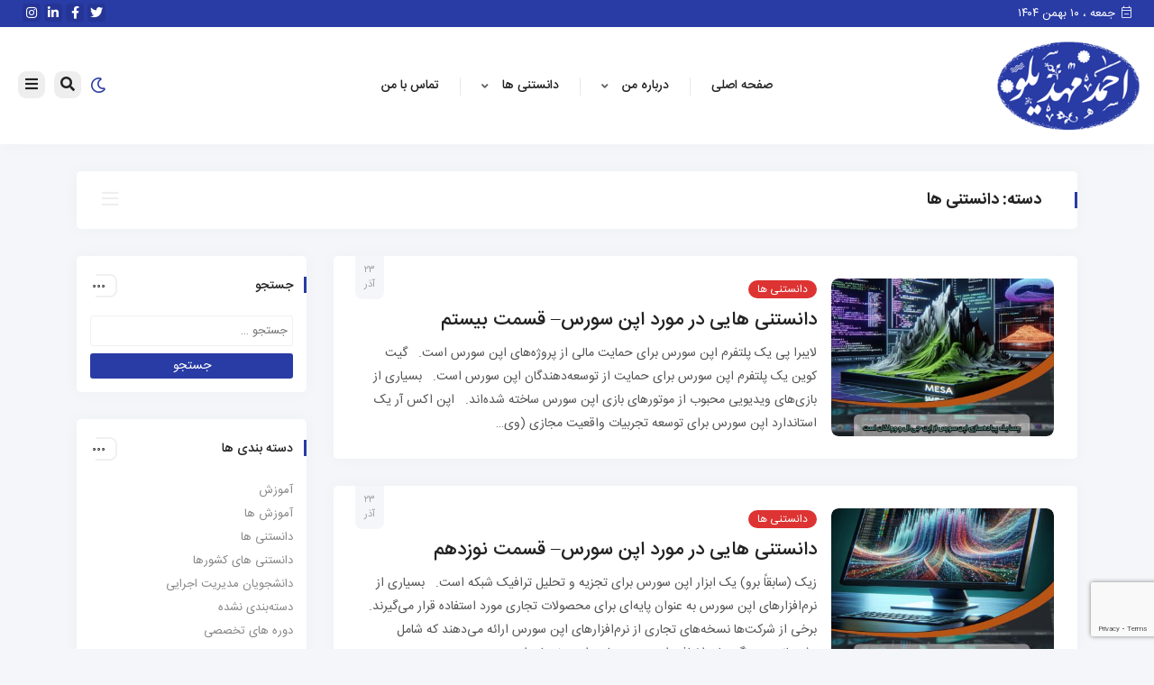

--- FILE ---
content_type: text/html; charset=UTF-8
request_url: https://mahdilou.ir/category/danestaniha/
body_size: 19592
content:
<!doctype html>
<html dir="rtl" lang="fa-IR">
<head>
	<meta name="google-site-verification" content="ut4PvBgIv6aV02SSjRbLLVXUDEgTiA_xc4uUhGP38P4" />
	<meta charset="UTF-8">
	<meta http-equiv="Content-Type" content="text/html; charset=UTF-8" />
		<meta name="viewport" content="width=device-width, initial-scale=1">
	<link rel="profile" href="http://gmpg.org/xfn/11">
	<!-- Global site tag (gtag.js) - Google Analytics -->
<script async src="https://www.googletagmanager.com/gtag/js?id=UA-17088589-2"></script>
<script>
  window.dataLayer = window.dataLayer || [];
  function gtag(){dataLayer.push(arguments);}
  gtag('js', new Date());

  gtag('config', 'UA-17088589-2');
</script>


    <meta name='robots' content='index, follow, max-image-preview:large, max-snippet:-1, max-video-preview:-1' />

	<!-- This site is optimized with the Yoast SEO Premium plugin v20.3 (Yoast SEO v26.6) - https://yoast.com/wordpress/plugins/seo/ -->
	<title>بایگانی‌های دانستنی ها - وب سایت شخصی مهندس احمد مهدیلو</title>
	<link rel="canonical" href="https://mahdilou.ir/category/danestaniha/" />
	<link rel="next" href="https://mahdilou.ir/category/danestaniha/page/2/" />
	<meta property="og:locale" content="fa_IR" />
	<meta property="og:type" content="article" />
	<meta property="og:title" content="بایگانی‌های دانستنی ها" />
	<meta property="og:url" content="https://mahdilou.ir/category/danestaniha/" />
	<meta property="og:site_name" content="وب سایت شخصی مهندس احمد مهدیلو" />
	<meta name="twitter:card" content="summary_large_image" />
	<meta name="twitter:site" content="@ahmad19" />
	<script type="application/ld+json" class="yoast-schema-graph">{"@context":"https://schema.org","@graph":[{"@type":"CollectionPage","@id":"https://mahdilou.ir/category/danestaniha/","url":"https://mahdilou.ir/category/danestaniha/","name":"بایگانی‌های دانستنی ها - وب سایت شخصی مهندس احمد مهدیلو","isPartOf":{"@id":"https://mahdilou.ir/#website"},"primaryImageOfPage":{"@id":"https://mahdilou.ir/category/danestaniha/#primaryimage"},"image":{"@id":"https://mahdilou.ir/category/danestaniha/#primaryimage"},"thumbnailUrl":"https://mahdilou.ir/wp-content/uploads/2024/12/196-5.jpg","breadcrumb":{"@id":"https://mahdilou.ir/category/danestaniha/#breadcrumb"},"inLanguage":"fa-IR"},{"@type":"ImageObject","inLanguage":"fa-IR","@id":"https://mahdilou.ir/category/danestaniha/#primaryimage","url":"https://mahdilou.ir/wp-content/uploads/2024/12/196-5.jpg","contentUrl":"https://mahdilou.ir/wp-content/uploads/2024/12/196-5.jpg","width":1982,"height":2000},{"@type":"BreadcrumbList","@id":"https://mahdilou.ir/category/danestaniha/#breadcrumb","itemListElement":[{"@type":"ListItem","position":1,"name":"خانه","item":"https://mahdilou.ir/"},{"@type":"ListItem","position":2,"name":"دانستنی ها"}]},{"@type":"WebSite","@id":"https://mahdilou.ir/#website","url":"https://mahdilou.ir/","name":"وب سایت شخصی مهندس احمد مهدیلو","description":"بیان دیدگاه ها و نکات کامپیوتری و مدیریت","publisher":{"@id":"https://mahdilou.ir/#organization"},"potentialAction":[{"@type":"SearchAction","target":{"@type":"EntryPoint","urlTemplate":"https://mahdilou.ir/?s={search_term_string}"},"query-input":{"@type":"PropertyValueSpecification","valueRequired":true,"valueName":"search_term_string"}}],"inLanguage":"fa-IR"},{"@type":"Organization","@id":"https://mahdilou.ir/#organization","name":"وب سایت شخصی مهندس احمد مهدیلو","url":"https://mahdilou.ir/","logo":{"@type":"ImageObject","inLanguage":"fa-IR","@id":"https://mahdilou.ir/#/schema/logo/image/","url":"https://mahdilou.ir/wp-content/uploads/2021/09/logo-ahmad.png","contentUrl":"https://mahdilou.ir/wp-content/uploads/2021/09/logo-ahmad.png","width":200,"height":125,"caption":"وب سایت شخصی مهندس احمد مهدیلو"},"image":{"@id":"https://mahdilou.ir/#/schema/logo/image/"},"sameAs":["https://www.facebook.com/ahmad000a.m","https://x.com/ahmad19","https://www.instagram.com/mahdilou99","https://www.linkedin.com/in/ahmad-mahdilou-78073049"]}]}</script>
	<!-- / Yoast SEO Premium plugin. -->


<link rel='dns-prefetch' href='//stackpath.bootstrapcdn.com' />
<link href='https://fonts.gstatic.com' crossorigin rel='preconnect' />
<link rel="alternate" type="application/rss+xml" title="وب سایت شخصی مهندس احمد مهدیلو &raquo; دانستنی ها خوراک دسته" href="https://mahdilou.ir/category/danestaniha/feed/" />
<style id='wp-img-auto-sizes-contain-inline-css'>
img:is([sizes=auto i],[sizes^="auto," i]){contain-intrinsic-size:3000px 1500px}
/*# sourceURL=wp-img-auto-sizes-contain-inline-css */
</style>
<link rel='stylesheet' id='post-grid-main-css' href='https://mahdilou.ir/wp-content/plugins/az-elements/widgets/assets/main.css?ver=789534' media='all' />
<style id='wp-emoji-styles-inline-css'>

	img.wp-smiley, img.emoji {
		display: inline !important;
		border: none !important;
		box-shadow: none !important;
		height: 1em !important;
		width: 1em !important;
		margin: 0 0.07em !important;
		vertical-align: -0.1em !important;
		background: none !important;
		padding: 0 !important;
	}
/*# sourceURL=wp-emoji-styles-inline-css */
</style>
<link rel='stylesheet' id='wp-block-library-rtl-css' href='https://mahdilou.ir/wp-includes/css/dist/block-library/style-rtl.min.css?ver=789534' media='all' />
<style id='global-styles-inline-css'>
:root{--wp--preset--aspect-ratio--square: 1;--wp--preset--aspect-ratio--4-3: 4/3;--wp--preset--aspect-ratio--3-4: 3/4;--wp--preset--aspect-ratio--3-2: 3/2;--wp--preset--aspect-ratio--2-3: 2/3;--wp--preset--aspect-ratio--16-9: 16/9;--wp--preset--aspect-ratio--9-16: 9/16;--wp--preset--color--black: #000000;--wp--preset--color--cyan-bluish-gray: #abb8c3;--wp--preset--color--white: #ffffff;--wp--preset--color--pale-pink: #f78da7;--wp--preset--color--vivid-red: #cf2e2e;--wp--preset--color--luminous-vivid-orange: #ff6900;--wp--preset--color--luminous-vivid-amber: #fcb900;--wp--preset--color--light-green-cyan: #7bdcb5;--wp--preset--color--vivid-green-cyan: #00d084;--wp--preset--color--pale-cyan-blue: #8ed1fc;--wp--preset--color--vivid-cyan-blue: #0693e3;--wp--preset--color--vivid-purple: #9b51e0;--wp--preset--gradient--vivid-cyan-blue-to-vivid-purple: linear-gradient(135deg,rgb(6,147,227) 0%,rgb(155,81,224) 100%);--wp--preset--gradient--light-green-cyan-to-vivid-green-cyan: linear-gradient(135deg,rgb(122,220,180) 0%,rgb(0,208,130) 100%);--wp--preset--gradient--luminous-vivid-amber-to-luminous-vivid-orange: linear-gradient(135deg,rgb(252,185,0) 0%,rgb(255,105,0) 100%);--wp--preset--gradient--luminous-vivid-orange-to-vivid-red: linear-gradient(135deg,rgb(255,105,0) 0%,rgb(207,46,46) 100%);--wp--preset--gradient--very-light-gray-to-cyan-bluish-gray: linear-gradient(135deg,rgb(238,238,238) 0%,rgb(169,184,195) 100%);--wp--preset--gradient--cool-to-warm-spectrum: linear-gradient(135deg,rgb(74,234,220) 0%,rgb(151,120,209) 20%,rgb(207,42,186) 40%,rgb(238,44,130) 60%,rgb(251,105,98) 80%,rgb(254,248,76) 100%);--wp--preset--gradient--blush-light-purple: linear-gradient(135deg,rgb(255,206,236) 0%,rgb(152,150,240) 100%);--wp--preset--gradient--blush-bordeaux: linear-gradient(135deg,rgb(254,205,165) 0%,rgb(254,45,45) 50%,rgb(107,0,62) 100%);--wp--preset--gradient--luminous-dusk: linear-gradient(135deg,rgb(255,203,112) 0%,rgb(199,81,192) 50%,rgb(65,88,208) 100%);--wp--preset--gradient--pale-ocean: linear-gradient(135deg,rgb(255,245,203) 0%,rgb(182,227,212) 50%,rgb(51,167,181) 100%);--wp--preset--gradient--electric-grass: linear-gradient(135deg,rgb(202,248,128) 0%,rgb(113,206,126) 100%);--wp--preset--gradient--midnight: linear-gradient(135deg,rgb(2,3,129) 0%,rgb(40,116,252) 100%);--wp--preset--font-size--small: 13px;--wp--preset--font-size--medium: 20px;--wp--preset--font-size--large: 36px;--wp--preset--font-size--x-large: 42px;--wp--preset--spacing--20: 0.44rem;--wp--preset--spacing--30: 0.67rem;--wp--preset--spacing--40: 1rem;--wp--preset--spacing--50: 1.5rem;--wp--preset--spacing--60: 2.25rem;--wp--preset--spacing--70: 3.38rem;--wp--preset--spacing--80: 5.06rem;--wp--preset--shadow--natural: 6px 6px 9px rgba(0, 0, 0, 0.2);--wp--preset--shadow--deep: 12px 12px 50px rgba(0, 0, 0, 0.4);--wp--preset--shadow--sharp: 6px 6px 0px rgba(0, 0, 0, 0.2);--wp--preset--shadow--outlined: 6px 6px 0px -3px rgb(255, 255, 255), 6px 6px rgb(0, 0, 0);--wp--preset--shadow--crisp: 6px 6px 0px rgb(0, 0, 0);}:where(.is-layout-flex){gap: 0.5em;}:where(.is-layout-grid){gap: 0.5em;}body .is-layout-flex{display: flex;}.is-layout-flex{flex-wrap: wrap;align-items: center;}.is-layout-flex > :is(*, div){margin: 0;}body .is-layout-grid{display: grid;}.is-layout-grid > :is(*, div){margin: 0;}:where(.wp-block-columns.is-layout-flex){gap: 2em;}:where(.wp-block-columns.is-layout-grid){gap: 2em;}:where(.wp-block-post-template.is-layout-flex){gap: 1.25em;}:where(.wp-block-post-template.is-layout-grid){gap: 1.25em;}.has-black-color{color: var(--wp--preset--color--black) !important;}.has-cyan-bluish-gray-color{color: var(--wp--preset--color--cyan-bluish-gray) !important;}.has-white-color{color: var(--wp--preset--color--white) !important;}.has-pale-pink-color{color: var(--wp--preset--color--pale-pink) !important;}.has-vivid-red-color{color: var(--wp--preset--color--vivid-red) !important;}.has-luminous-vivid-orange-color{color: var(--wp--preset--color--luminous-vivid-orange) !important;}.has-luminous-vivid-amber-color{color: var(--wp--preset--color--luminous-vivid-amber) !important;}.has-light-green-cyan-color{color: var(--wp--preset--color--light-green-cyan) !important;}.has-vivid-green-cyan-color{color: var(--wp--preset--color--vivid-green-cyan) !important;}.has-pale-cyan-blue-color{color: var(--wp--preset--color--pale-cyan-blue) !important;}.has-vivid-cyan-blue-color{color: var(--wp--preset--color--vivid-cyan-blue) !important;}.has-vivid-purple-color{color: var(--wp--preset--color--vivid-purple) !important;}.has-black-background-color{background-color: var(--wp--preset--color--black) !important;}.has-cyan-bluish-gray-background-color{background-color: var(--wp--preset--color--cyan-bluish-gray) !important;}.has-white-background-color{background-color: var(--wp--preset--color--white) !important;}.has-pale-pink-background-color{background-color: var(--wp--preset--color--pale-pink) !important;}.has-vivid-red-background-color{background-color: var(--wp--preset--color--vivid-red) !important;}.has-luminous-vivid-orange-background-color{background-color: var(--wp--preset--color--luminous-vivid-orange) !important;}.has-luminous-vivid-amber-background-color{background-color: var(--wp--preset--color--luminous-vivid-amber) !important;}.has-light-green-cyan-background-color{background-color: var(--wp--preset--color--light-green-cyan) !important;}.has-vivid-green-cyan-background-color{background-color: var(--wp--preset--color--vivid-green-cyan) !important;}.has-pale-cyan-blue-background-color{background-color: var(--wp--preset--color--pale-cyan-blue) !important;}.has-vivid-cyan-blue-background-color{background-color: var(--wp--preset--color--vivid-cyan-blue) !important;}.has-vivid-purple-background-color{background-color: var(--wp--preset--color--vivid-purple) !important;}.has-black-border-color{border-color: var(--wp--preset--color--black) !important;}.has-cyan-bluish-gray-border-color{border-color: var(--wp--preset--color--cyan-bluish-gray) !important;}.has-white-border-color{border-color: var(--wp--preset--color--white) !important;}.has-pale-pink-border-color{border-color: var(--wp--preset--color--pale-pink) !important;}.has-vivid-red-border-color{border-color: var(--wp--preset--color--vivid-red) !important;}.has-luminous-vivid-orange-border-color{border-color: var(--wp--preset--color--luminous-vivid-orange) !important;}.has-luminous-vivid-amber-border-color{border-color: var(--wp--preset--color--luminous-vivid-amber) !important;}.has-light-green-cyan-border-color{border-color: var(--wp--preset--color--light-green-cyan) !important;}.has-vivid-green-cyan-border-color{border-color: var(--wp--preset--color--vivid-green-cyan) !important;}.has-pale-cyan-blue-border-color{border-color: var(--wp--preset--color--pale-cyan-blue) !important;}.has-vivid-cyan-blue-border-color{border-color: var(--wp--preset--color--vivid-cyan-blue) !important;}.has-vivid-purple-border-color{border-color: var(--wp--preset--color--vivid-purple) !important;}.has-vivid-cyan-blue-to-vivid-purple-gradient-background{background: var(--wp--preset--gradient--vivid-cyan-blue-to-vivid-purple) !important;}.has-light-green-cyan-to-vivid-green-cyan-gradient-background{background: var(--wp--preset--gradient--light-green-cyan-to-vivid-green-cyan) !important;}.has-luminous-vivid-amber-to-luminous-vivid-orange-gradient-background{background: var(--wp--preset--gradient--luminous-vivid-amber-to-luminous-vivid-orange) !important;}.has-luminous-vivid-orange-to-vivid-red-gradient-background{background: var(--wp--preset--gradient--luminous-vivid-orange-to-vivid-red) !important;}.has-very-light-gray-to-cyan-bluish-gray-gradient-background{background: var(--wp--preset--gradient--very-light-gray-to-cyan-bluish-gray) !important;}.has-cool-to-warm-spectrum-gradient-background{background: var(--wp--preset--gradient--cool-to-warm-spectrum) !important;}.has-blush-light-purple-gradient-background{background: var(--wp--preset--gradient--blush-light-purple) !important;}.has-blush-bordeaux-gradient-background{background: var(--wp--preset--gradient--blush-bordeaux) !important;}.has-luminous-dusk-gradient-background{background: var(--wp--preset--gradient--luminous-dusk) !important;}.has-pale-ocean-gradient-background{background: var(--wp--preset--gradient--pale-ocean) !important;}.has-electric-grass-gradient-background{background: var(--wp--preset--gradient--electric-grass) !important;}.has-midnight-gradient-background{background: var(--wp--preset--gradient--midnight) !important;}.has-small-font-size{font-size: var(--wp--preset--font-size--small) !important;}.has-medium-font-size{font-size: var(--wp--preset--font-size--medium) !important;}.has-large-font-size{font-size: var(--wp--preset--font-size--large) !important;}.has-x-large-font-size{font-size: var(--wp--preset--font-size--x-large) !important;}
/*# sourceURL=global-styles-inline-css */
</style>

<style id='classic-theme-styles-inline-css'>
/*! This file is auto-generated */
.wp-block-button__link{color:#fff;background-color:#32373c;border-radius:9999px;box-shadow:none;text-decoration:none;padding:calc(.667em + 2px) calc(1.333em + 2px);font-size:1.125em}.wp-block-file__button{background:#32373c;color:#fff;text-decoration:none}
/*# sourceURL=/wp-includes/css/classic-themes.min.css */
</style>
<link rel='stylesheet' id='contact-form-7-css' href='https://mahdilou.ir/wp-content/plugins/contact-form-7/includes/css/styles.css?ver=6.1.4' media='all' />
<link rel='stylesheet' id='contact-form-7-rtl-css' href='https://mahdilou.ir/wp-content/plugins/contact-form-7/includes/css/styles-rtl.css?ver=6.1.4' media='all' />
<link rel='stylesheet' id='bootstrap-css' href='https://stackpath.bootstrapcdn.com/bootstrap/4.5.2/css/bootstrap.min.css?ver=1.1' media='all' />
<link rel='stylesheet' id='font-awesome5-css' href='https://mahdilou.ir/wp-content/themes/harika/assets/fontawesome/all.css?ver=1.1' media='all' />
<link rel='stylesheet' id='harika-style-css' href='https://mahdilou.ir/wp-content/themes/harika/style.css?ver=1.0' media='all' />
<style id='perfmatters-lazy-load-css-inline-css'>
.perfmatters-lazy-youtube{position:relative;width:100%;max-width:100%;height:0;padding-bottom:56.23%;overflow:hidden}.perfmatters-lazy-youtube img{position:absolute;top:0;right:0;bottom:0;left:0;display:block;width:100%;max-width:100%;height:auto;margin:auto;border:none;cursor:pointer;transition:.5s all;-webkit-transition:.5s all;-moz-transition:.5s all}.perfmatters-lazy-youtube img:hover{-webkit-filter:brightness(75%)}.perfmatters-lazy-youtube .play{position:absolute;top:50%;left:50%;width:68px;height:48px;margin-left:-34px;margin-top:-24px;background:url(https://mahdilou.ir/wp-content/plugins/perfmatters/img/youtube.svg) no-repeat;background-position:center;background-size:cover;pointer-events:none}.perfmatters-lazy-youtube iframe{position:absolute;top:0;left:0;width:100%;height:100%;z-index:99}
/*# sourceURL=perfmatters-lazy-load-css-inline-css */
</style>
<style id='rocket-lazyload-inline-css'>
.rll-youtube-player{position:relative;padding-bottom:56.23%;height:0;overflow:hidden;max-width:100%;}.rll-youtube-player iframe{position:absolute;top:0;left:0;width:100%;height:100%;z-index:100;background:0 0}.rll-youtube-player img{bottom:0;display:block;left:0;margin:auto;max-width:100%;width:100%;position:absolute;right:0;top:0;border:none;height:auto;cursor:pointer;-webkit-transition:.4s all;-moz-transition:.4s all;transition:.4s all}.rll-youtube-player img:hover{-webkit-filter:brightness(75%)}.rll-youtube-player .play{height:72px;width:72px;left:50%;top:50%;margin-left:-36px;margin-top:-36px;position:absolute;background:url(https://mahdilou.ir/wp-content/plugins/wp-rocket/assets/img/youtube.png) no-repeat;cursor:pointer}
/*# sourceURL=rocket-lazyload-inline-css */
</style>
<script src="https://mahdilou.ir/wp-includes/js/jquery/jquery.min.js?ver=3.7.1" id="jquery-core-js"></script>
<script src="https://mahdilou.ir/wp-includes/js/jquery/jquery-migrate.min.js?ver=3.4.1" id="jquery-migrate-js"></script>
<link rel="https://api.w.org/" href="https://mahdilou.ir/wp-json/" /><link rel="alternate" title="JSON" type="application/json" href="https://mahdilou.ir/wp-json/wp/v2/categories/21" /><link rel="EditURI" type="application/rsd+xml" title="RSD" href="https://mahdilou.ir/xmlrpc.php?rsd" />

         <style type="text/css">
            :root {
              --maincolor: #293ba5;            }
            :root {
                          }
            :root {
              --twocolor: #4858a5;            }

         </style>
    <link rel="icon" href="https://mahdilou.ir/wp-content/uploads/2021/09/logo-ahmad-80x80.png" sizes="32x32" />
<link rel="icon" href="https://mahdilou.ir/wp-content/uploads/2021/09/logo-ahmad.png" sizes="192x192" />
<link rel="apple-touch-icon" href="https://mahdilou.ir/wp-content/uploads/2021/09/logo-ahmad.png" />
<meta name="msapplication-TileImage" content="https://mahdilou.ir/wp-content/uploads/2021/09/logo-ahmad.png" />
		<style id="wp-custom-css">
			.site-branding a img.custom-logo {
height: 100px !important;
}		</style>
		<noscript><style id="rocket-lazyload-nojs-css">.rll-youtube-player, [data-lazy-src]{display:none !important;}</style></noscript>	<noscript>
		<style type="text/css">
			.perfmatters-lazy[data-src]{
				display:none !important;
			}
		</style>
	</noscript>
    
</head>
<body class="rtl archive category category-danestaniha category-21 wp-custom-logo wp-theme-harika elementor-default elementor-kit-5">



<header class="site-header container-fluid" role="banner">
        <div class="row align-items-center top-bar">
        <div class="col-6">
            <div class="row align-items-center first">
                <a class="today-date"><i class="fal fa-calendar-minus"></i> جمعه ، ۱۰ بهمن ۱۴۰۴</a>            </div>
        </div>
        <div class="col-6">
            <div class="row align-items-center last">
                <div class="social-links">
                    <a class="my_twitter" target="_blank" href="https://twitter.com/ahmad19/"><i class="fab fa-twitter"></i></a>                    <a class="my_facebook" target="_blank" href="https://www.facebook.com/ahmad000a.m"><i class="fab fa-facebook-f"></i></a>                    <a class="my_linkedin" target="_blank" href="https://www.linkedin.com/in/ahmad-mahdilou-78073049/"><i class="fab fa-linkedin-in"></i></a>                    <a class="my_instagram" target="_blank" href="https://www.instagram.com/mahdilou99/"><i class="fab fa-instagram"></i></a>                                                        </div>
            </div>
        </div>
    </div>
        <div class="row align-items-center">
    <div class="col-md-2 col-6">
    	<div class="site-branding">
    		<a href="https://mahdilou.ir/" class="custom-logo-link" rel="home"><img width="200" height="125" src="data:image/svg+xml,%3Csvg%20xmlns=&#039;http://www.w3.org/2000/svg&#039;%20viewBox=&#039;0%200%20200%20125&#039;%3E%3C/svg%3E" class="custom-logo perfmatters-lazy" alt="وب سایت شخصی مهندس احمد مهدیلو" decoding="async" data-src="https://mahdilou.ir/wp-content/uploads/2021/09/logo-ahmad.png" loading="lazy" /><noscript><img width="200" height="125" src="https://mahdilou.ir/wp-content/uploads/2021/09/logo-ahmad.png" class="custom-logo" alt="وب سایت شخصی مهندس احمد مهدیلو" decoding="async" /></noscript></a>    	</div>
	</div>

		<div class="col-md-8 col-1 menu-col">
    	<nav class="site-navigation" role="navigation">
    		<div class="menu-header-container"><ul id="menu-header" class="menu"><li id="menu-item-249" class="menu-item menu-item-type-post_type menu-item-object-page menu-item-249"><a href="https://mahdilou.ir/home/">صفحه اصلی</a></li>
<li id="menu-item-307" class="menu-item menu-item-type-post_type menu-item-object-page menu-item-has-children menu-item-307"><a href="https://mahdilou.ir/%d8%a8%db%8c%d9%88%da%af%d8%b1%d8%a7%d9%81%db%8c/">درباره من</a>
<ul class="sub-menu">
	<li id="menu-item-310" class="menu-item menu-item-type-post_type menu-item-object-page menu-item-310"><a href="https://mahdilou.ir/%d8%a8%db%8c%d9%88%da%af%d8%b1%d8%a7%d9%81%db%8c/">درباره احمد مهدیلو</a></li>
	<li id="menu-item-309" class="menu-item menu-item-type-post_type menu-item-object-page menu-item-309"><a href="https://mahdilou.ir/%d8%a8%db%8c%d9%88%da%af%d8%b1%d8%a7%d9%81%db%8c/%d8%b1%d8%b2%d9%88%d9%85%d9%87-cv/">رزومه احمد مهدیلو</a></li>
</ul>
</li>
<li id="menu-item-313" class="menu-item menu-item-type-post_type menu-item-object-page menu-item-has-children menu-item-313"><a href="https://mahdilou.ir/danestaniha/">دانستنی ها</a>
<ul class="sub-menu">
	<li id="menu-item-314" class="menu-item menu-item-type-post_type menu-item-object-page menu-item-314"><a href="https://mahdilou.ir/danestaniha/%d8%a2%d9%85%d9%88%d8%b2%d8%b4-%d9%87%d8%a7/">آموزش ها</a></li>
	<li id="menu-item-316" class="menu-item menu-item-type-post_type menu-item-object-page menu-item-316"><a href="https://mahdilou.ir/danestaniha/%d8%af%d8%a7%d9%86%d8%b3%d8%aa%d9%86%db%8c-%d9%87%d8%a7-%d9%85%d8%af%db%8c%d8%b1%db%8c%d8%aa/">دانستنی ها مدیریت</a></li>
	<li id="menu-item-319" class="menu-item menu-item-type-post_type menu-item-object-page menu-item-319"><a href="https://mahdilou.ir/danestaniha/%d8%b9%d9%84%d9%88%d9%85-%d8%b1%d8%a7%db%8c%d8%a7%d9%86%d9%87/">علوم رایانه</a></li>
	<li id="menu-item-315" class="menu-item menu-item-type-post_type menu-item-object-page menu-item-315"><a href="https://mahdilou.ir/danestaniha/countriesmenu/">دانستنی ها کشورها</a></li>
	<li id="menu-item-317" class="menu-item menu-item-type-post_type menu-item-object-page menu-item-317"><a href="https://mahdilou.ir/danestaniha/%d8%af%d8%a7%d9%86%d8%b3%d8%aa%d9%86%db%8c-%d9%87%d8%a7%db%8c-%d8%b9%d9%85%d9%88%d9%85%db%8c/">دانستنی های عمومی</a></li>
	<li id="menu-item-318" class="menu-item menu-item-type-post_type menu-item-object-page menu-item-318"><a href="https://mahdilou.ir/danestaniha/%d8%af%d8%a7%d9%86%d8%b3%d8%aa%d9%86%db%8c-%d9%87%d8%a7%db%8c-%da%a9%d8%aa%d8%a7%d8%a8/">دانستنی های کتاب</a></li>
	<li id="menu-item-327" class="menu-item menu-item-type-post_type menu-item-object-page menu-item-327"><a href="https://mahdilou.ir/%d9%85%d8%b1%db%8c%d9%85-%d9%85%d9%87%d8%af%db%8c%d9%84%d9%88/%d9%85%d8%aa%d9%86-%d9%87%d8%a7%db%8c-%da%a9%d9%88%d8%aa%d8%a7%d9%87-%d9%88-%d8%b4%d8%b9%d8%b1/">متن های کوتاه و شعر</a></li>
	<li id="menu-item-328" class="menu-item menu-item-type-post_type menu-item-object-page menu-item-328"><a href="https://mahdilou.ir/%d9%85%d8%b1%db%8c%d9%85-%d9%85%d9%87%d8%af%db%8c%d9%84%d9%88/%d9%85%d8%b9%d8%b1%d9%81%db%8c-%d9%81%db%8c%d9%84%d9%85-%d9%88-%da%a9%d8%aa%d8%a7%d8%a8/">معرفی فیلم و کتاب</a></li>
</ul>
</li>
<li id="menu-item-320" class="menu-item menu-item-type-post_type menu-item-object-page menu-item-320"><a href="https://mahdilou.ir/contact/">تماس با من</a></li>
</ul></div>    	</nav>

	</div>
		<div class="col-md-2 col-6 icons-col">
	<div class="row">
	    
	    <div class="dark-mode-sw">
		<label class="harikadark-switch">
			<input class="input-night" type="checkbox" '.$checked.'>
			<span class="harikadark-slider round"></span>
		</label>
		</div>
	    
	    <div class="site-search-bar header-icon">
    	    <a href="#search" class="toggle-search-box"><i class="fa fa-search"></i></a>
    	    <div id="harika-search">
            <button type="button" class="close">×</button>
            <form role="search" class="form-search" method="get" id="searchform" action="https://mahdilou.ir/" >
                <div class="harika-search-box">
                    <input type="text" value="" name="s" placeholder="جستجو" />
                    <button type="submit" class="btn btn-primary"><i class="fa fa-search"></i></button>
                </div>
            </form>
            </div>
        </div>
        
        
        <div class="left-side-sidebar header-icon">
            <a class="openbtn" onclick="openNav()"><i class="fa fa-bars"></i></i></a>
        </div>
	    <span id="header-sidebar-back" class="header-sidebar-back" onclick="closeNav()"></span>
        <div id="left-side-sidebar-container" class="sidebar sidebar-col">
        <a href="javascript:void(0)" class="closebtn" onclick="closeNav()">&times;</a>
        <div class="widget mobile-menu"><div class="widget-content"><h2 class="widget-title subheading heading-size-3">منو</h2>
				<div class="menu-header-container"><ul id="menu-header-1" class="menu"><li class="menu-item menu-item-type-post_type menu-item-object-page menu-item-249"><a href="https://mahdilou.ir/home/">صفحه اصلی</a></li>
<li class="menu-item menu-item-type-post_type menu-item-object-page menu-item-has-children menu-item-307"><a href="https://mahdilou.ir/%d8%a8%db%8c%d9%88%da%af%d8%b1%d8%a7%d9%81%db%8c/">درباره من</a>
<ul class="sub-menu">
	<li class="menu-item menu-item-type-post_type menu-item-object-page menu-item-310"><a href="https://mahdilou.ir/%d8%a8%db%8c%d9%88%da%af%d8%b1%d8%a7%d9%81%db%8c/">درباره احمد مهدیلو</a></li>
	<li class="menu-item menu-item-type-post_type menu-item-object-page menu-item-309"><a href="https://mahdilou.ir/%d8%a8%db%8c%d9%88%da%af%d8%b1%d8%a7%d9%81%db%8c/%d8%b1%d8%b2%d9%88%d9%85%d9%87-cv/">رزومه احمد مهدیلو</a></li>
</ul>
</li>
<li class="menu-item menu-item-type-post_type menu-item-object-page menu-item-has-children menu-item-313"><a href="https://mahdilou.ir/danestaniha/">دانستنی ها</a>
<ul class="sub-menu">
	<li class="menu-item menu-item-type-post_type menu-item-object-page menu-item-314"><a href="https://mahdilou.ir/danestaniha/%d8%a2%d9%85%d9%88%d8%b2%d8%b4-%d9%87%d8%a7/">آموزش ها</a></li>
	<li class="menu-item menu-item-type-post_type menu-item-object-page menu-item-316"><a href="https://mahdilou.ir/danestaniha/%d8%af%d8%a7%d9%86%d8%b3%d8%aa%d9%86%db%8c-%d9%87%d8%a7-%d9%85%d8%af%db%8c%d8%b1%db%8c%d8%aa/">دانستنی ها مدیریت</a></li>
	<li class="menu-item menu-item-type-post_type menu-item-object-page menu-item-319"><a href="https://mahdilou.ir/danestaniha/%d8%b9%d9%84%d9%88%d9%85-%d8%b1%d8%a7%db%8c%d8%a7%d9%86%d9%87/">علوم رایانه</a></li>
	<li class="menu-item menu-item-type-post_type menu-item-object-page menu-item-315"><a href="https://mahdilou.ir/danestaniha/countriesmenu/">دانستنی ها کشورها</a></li>
	<li class="menu-item menu-item-type-post_type menu-item-object-page menu-item-317"><a href="https://mahdilou.ir/danestaniha/%d8%af%d8%a7%d9%86%d8%b3%d8%aa%d9%86%db%8c-%d9%87%d8%a7%db%8c-%d8%b9%d9%85%d9%88%d9%85%db%8c/">دانستنی های عمومی</a></li>
	<li class="menu-item menu-item-type-post_type menu-item-object-page menu-item-318"><a href="https://mahdilou.ir/danestaniha/%d8%af%d8%a7%d9%86%d8%b3%d8%aa%d9%86%db%8c-%d9%87%d8%a7%db%8c-%da%a9%d8%aa%d8%a7%d8%a8/">دانستنی های کتاب</a></li>
	<li class="menu-item menu-item-type-post_type menu-item-object-page menu-item-327"><a href="https://mahdilou.ir/%d9%85%d8%b1%db%8c%d9%85-%d9%85%d9%87%d8%af%db%8c%d9%84%d9%88/%d9%85%d8%aa%d9%86-%d9%87%d8%a7%db%8c-%da%a9%d9%88%d8%aa%d8%a7%d9%87-%d9%88-%d8%b4%d8%b9%d8%b1/">متن های کوتاه و شعر</a></li>
	<li class="menu-item menu-item-type-post_type menu-item-object-page menu-item-328"><a href="https://mahdilou.ir/%d9%85%d8%b1%db%8c%d9%85-%d9%85%d9%87%d8%af%db%8c%d9%84%d9%88/%d9%85%d8%b9%d8%b1%d9%81%db%8c-%d9%81%db%8c%d9%84%d9%85-%d9%88-%da%a9%d8%aa%d8%a7%d8%a8/">معرفی فیلم و کتاب</a></li>
</ul>
</li>
<li class="menu-item menu-item-type-post_type menu-item-object-page menu-item-320"><a href="https://mahdilou.ir/contact/">تماس با من</a></li>
</ul></div>		</div></div>
		<div class=" widget widget_mc4wp_form_widget"><div class="widget-content"><h2 class="widget-title subheading heading-size-3">خبرنامه</h2><script>(function() {
	window.mc4wp = window.mc4wp || {
		listeners: [],
		forms: {
			on: function(evt, cb) {
				window.mc4wp.listeners.push(
					{
						event   : evt,
						callback: cb
					}
				);
			}
		}
	}
})();
</script><!-- Mailchimp for WordPress v4.10.9 - https://wordpress.org/plugins/mailchimp-for-wp/ --><form id="mc4wp-form-1" class="mc4wp-form mc4wp-form-7" method="post" data-id="7" data-name="هاریکا" ><div class="mc4wp-form-fields"><div>
	<input type="email" name="EMAIL" placeholder="ایمیل خود را وارد کنید" required />
	<input type="submit" value="مشترک شدن" />
</div></div><label style="display: none !important;">اگر انسان هستید این قسمت را خالی بگذارید. <input type="text" name="_mc4wp_honeypot" value="" tabindex="-1" autocomplete="off" /></label><input type="hidden" name="_mc4wp_timestamp" value="1769775739" /><input type="hidden" name="_mc4wp_form_id" value="7" /><input type="hidden" name="_mc4wp_form_element_id" value="mc4wp-form-1" /><div class="mc4wp-response"></div></form><!-- / Mailchimp for WordPress Plugin --></div></div><div class=" widget Recent_Posts_Widget"><div class="widget-content"><h2 class="widget-title subheading heading-size-3">آخرین نوشته ها</h2>    
    <div class="lastposts-widget">
    <ul class="lastposts-ul" style="display:block;">
            <li>
                <img width="80" height="80" src="data:image/svg+xml,%3Csvg%20xmlns=&#039;http://www.w3.org/2000/svg&#039;%20viewBox=&#039;0%200%2080%2080&#039;%3E%3C/svg%3E" class="attachment-sidebar size-sidebar wp-post-image perfmatters-lazy" alt decoding="async" data-src="https://mahdilou.ir/wp-content/uploads/2024/12/196-5-80x80.jpg" data-srcset="https://mahdilou.ir/wp-content/uploads/2024/12/196-5-80x80.jpg 80w, https://mahdilou.ir/wp-content/uploads/2024/12/196-5-297x300.jpg 297w, https://mahdilou.ir/wp-content/uploads/2024/12/196-5-1015x1024.jpg 1015w, https://mahdilou.ir/wp-content/uploads/2024/12/196-5-150x150.jpg 150w, https://mahdilou.ir/wp-content/uploads/2024/12/196-5-768x775.jpg 768w, https://mahdilou.ir/wp-content/uploads/2024/12/196-5-1522x1536.jpg 1522w, https://mahdilou.ir/wp-content/uploads/2024/12/196-5-1200x1211.jpg 1200w, https://mahdilou.ir/wp-content/uploads/2024/12/196-5-400x404.jpg 400w, https://mahdilou.ir/wp-content/uploads/2024/12/196-5.jpg 1982w" data-sizes="(max-width: 80px) 100vw, 80px" loading="lazy" /><noscript><img width="80" height="80" src="https://mahdilou.ir/wp-content/uploads/2024/12/196-5-80x80.jpg" class="attachment-sidebar size-sidebar wp-post-image" alt="" decoding="async" srcset="https://mahdilou.ir/wp-content/uploads/2024/12/196-5-80x80.jpg 80w, https://mahdilou.ir/wp-content/uploads/2024/12/196-5-297x300.jpg 297w, https://mahdilou.ir/wp-content/uploads/2024/12/196-5-1015x1024.jpg 1015w, https://mahdilou.ir/wp-content/uploads/2024/12/196-5-150x150.jpg 150w, https://mahdilou.ir/wp-content/uploads/2024/12/196-5-768x775.jpg 768w, https://mahdilou.ir/wp-content/uploads/2024/12/196-5-1522x1536.jpg 1522w, https://mahdilou.ir/wp-content/uploads/2024/12/196-5-1200x1211.jpg 1200w, https://mahdilou.ir/wp-content/uploads/2024/12/196-5-400x404.jpg 400w, https://mahdilou.ir/wp-content/uploads/2024/12/196-5.jpg 1982w" sizes="(max-width: 80px) 100vw, 80px" /></noscript>                <a href="https://mahdilou.ir/danestaniha/%d8%af%d8%a7%d9%86%d8%b3%d8%aa%d9%86%db%8c-%d9%87%d8%a7%db%8c%db%8c-%d8%af%d8%b1-%d9%85%d9%88%d8%b1%d8%af-%d8%a7%d9%be%d9%86-%d8%b3%d9%88%d8%b1%d8%b3-%d9%82%d8%b3%d9%85%d8%aa-%d8%a8%db%8c/" title="دانستنی هایی در مورد اپن سورس– قسمت بیستم">دانستنی هایی در مورد اپن سورس– قسمت بیستم</a>
                <span> تاریخ انتشار: ۲۳ آذر</span>
        </li>
            <li>
                <img width="80" height="80" src="data:image/svg+xml,%3Csvg%20xmlns=&#039;http://www.w3.org/2000/svg&#039;%20viewBox=&#039;0%200%2080%2080&#039;%3E%3C/svg%3E" class="attachment-sidebar size-sidebar wp-post-image perfmatters-lazy" alt decoding="async" data-src="https://mahdilou.ir/wp-content/uploads/2024/12/181-5-80x80.jpg" data-srcset="https://mahdilou.ir/wp-content/uploads/2024/12/181-5-80x80.jpg 80w, https://mahdilou.ir/wp-content/uploads/2024/12/181-5-297x300.jpg 297w, https://mahdilou.ir/wp-content/uploads/2024/12/181-5-1015x1024.jpg 1015w, https://mahdilou.ir/wp-content/uploads/2024/12/181-5-150x150.jpg 150w, https://mahdilou.ir/wp-content/uploads/2024/12/181-5-768x775.jpg 768w, https://mahdilou.ir/wp-content/uploads/2024/12/181-5-1522x1536.jpg 1522w, https://mahdilou.ir/wp-content/uploads/2024/12/181-5-1200x1211.jpg 1200w, https://mahdilou.ir/wp-content/uploads/2024/12/181-5-400x404.jpg 400w, https://mahdilou.ir/wp-content/uploads/2024/12/181-5.jpg 1982w" data-sizes="(max-width: 80px) 100vw, 80px" loading="lazy" /><noscript><img width="80" height="80" src="https://mahdilou.ir/wp-content/uploads/2024/12/181-5-80x80.jpg" class="attachment-sidebar size-sidebar wp-post-image" alt="" decoding="async" srcset="https://mahdilou.ir/wp-content/uploads/2024/12/181-5-80x80.jpg 80w, https://mahdilou.ir/wp-content/uploads/2024/12/181-5-297x300.jpg 297w, https://mahdilou.ir/wp-content/uploads/2024/12/181-5-1015x1024.jpg 1015w, https://mahdilou.ir/wp-content/uploads/2024/12/181-5-150x150.jpg 150w, https://mahdilou.ir/wp-content/uploads/2024/12/181-5-768x775.jpg 768w, https://mahdilou.ir/wp-content/uploads/2024/12/181-5-1522x1536.jpg 1522w, https://mahdilou.ir/wp-content/uploads/2024/12/181-5-1200x1211.jpg 1200w, https://mahdilou.ir/wp-content/uploads/2024/12/181-5-400x404.jpg 400w, https://mahdilou.ir/wp-content/uploads/2024/12/181-5.jpg 1982w" sizes="(max-width: 80px) 100vw, 80px" /></noscript>                <a href="https://mahdilou.ir/danestaniha/%d8%af%d8%a7%d9%86%d8%b3%d8%aa%d9%86%db%8c-%d9%87%d8%a7%db%8c%db%8c-%d8%af%d8%b1-%d9%85%d9%88%d8%b1%d8%af-%d8%a7%d9%be%d9%86-%d8%b3%d9%88%d8%b1%d8%b3-%d9%82%d8%b3%d9%85%d8%aa-%d9%86%d9%88/" title="دانستنی هایی در مورد اپن سورس– قسمت نوزدهم">دانستنی هایی در مورد اپن سورس– قسمت نوزدهم</a>
                <span> تاریخ انتشار: ۲۳ آذر</span>
        </li>
            <li>
                <img width="80" height="80" src="data:image/svg+xml,%3Csvg%20xmlns=&#039;http://www.w3.org/2000/svg&#039;%20viewBox=&#039;0%200%2080%2080&#039;%3E%3C/svg%3E" class="attachment-sidebar size-sidebar wp-post-image perfmatters-lazy" alt decoding="async" data-src="https://mahdilou.ir/wp-content/uploads/2024/12/178-5-80x80.jpg" data-srcset="https://mahdilou.ir/wp-content/uploads/2024/12/178-5-80x80.jpg 80w, https://mahdilou.ir/wp-content/uploads/2024/12/178-5-297x300.jpg 297w, https://mahdilou.ir/wp-content/uploads/2024/12/178-5-1015x1024.jpg 1015w, https://mahdilou.ir/wp-content/uploads/2024/12/178-5-150x150.jpg 150w, https://mahdilou.ir/wp-content/uploads/2024/12/178-5-768x775.jpg 768w, https://mahdilou.ir/wp-content/uploads/2024/12/178-5-1522x1536.jpg 1522w, https://mahdilou.ir/wp-content/uploads/2024/12/178-5-1200x1211.jpg 1200w, https://mahdilou.ir/wp-content/uploads/2024/12/178-5-400x404.jpg 400w, https://mahdilou.ir/wp-content/uploads/2024/12/178-5.jpg 1982w" data-sizes="(max-width: 80px) 100vw, 80px" loading="lazy" /><noscript><img width="80" height="80" src="https://mahdilou.ir/wp-content/uploads/2024/12/178-5-80x80.jpg" class="attachment-sidebar size-sidebar wp-post-image" alt="" decoding="async" srcset="https://mahdilou.ir/wp-content/uploads/2024/12/178-5-80x80.jpg 80w, https://mahdilou.ir/wp-content/uploads/2024/12/178-5-297x300.jpg 297w, https://mahdilou.ir/wp-content/uploads/2024/12/178-5-1015x1024.jpg 1015w, https://mahdilou.ir/wp-content/uploads/2024/12/178-5-150x150.jpg 150w, https://mahdilou.ir/wp-content/uploads/2024/12/178-5-768x775.jpg 768w, https://mahdilou.ir/wp-content/uploads/2024/12/178-5-1522x1536.jpg 1522w, https://mahdilou.ir/wp-content/uploads/2024/12/178-5-1200x1211.jpg 1200w, https://mahdilou.ir/wp-content/uploads/2024/12/178-5-400x404.jpg 400w, https://mahdilou.ir/wp-content/uploads/2024/12/178-5.jpg 1982w" sizes="(max-width: 80px) 100vw, 80px" /></noscript>                <a href="https://mahdilou.ir/danestaniha/%d8%af%d8%a7%d9%86%d8%b3%d8%aa%d9%86%db%8c-%d9%87%d8%a7%db%8c%db%8c-%d8%af%d8%b1-%d9%85%d9%88%d8%b1%d8%af-%d8%a7%d9%be%d9%86-%d8%b3%d9%88%d8%b1%d8%b3-%d9%82%d8%b3%d9%85%d8%aa-%d9%87%d8%ac/" title="دانستنی هایی در مورد اپن سورس– قسمت هجدهم">دانستنی هایی در مورد اپن سورس– قسمت هجدهم</a>
                <span> تاریخ انتشار: ۲۳ آذر</span>
        </li>
            <li>
                <img width="80" height="80" src="data:image/svg+xml,%3Csvg%20xmlns=&#039;http://www.w3.org/2000/svg&#039;%20viewBox=&#039;0%200%2080%2080&#039;%3E%3C/svg%3E" class="attachment-sidebar size-sidebar wp-post-image perfmatters-lazy" alt decoding="async" data-src="https://mahdilou.ir/wp-content/uploads/2024/12/161-5-80x80.jpg" data-srcset="https://mahdilou.ir/wp-content/uploads/2024/12/161-5-80x80.jpg 80w, https://mahdilou.ir/wp-content/uploads/2024/12/161-5-297x300.jpg 297w, https://mahdilou.ir/wp-content/uploads/2024/12/161-5-1015x1024.jpg 1015w, https://mahdilou.ir/wp-content/uploads/2024/12/161-5-150x150.jpg 150w, https://mahdilou.ir/wp-content/uploads/2024/12/161-5-768x775.jpg 768w, https://mahdilou.ir/wp-content/uploads/2024/12/161-5-1522x1536.jpg 1522w, https://mahdilou.ir/wp-content/uploads/2024/12/161-5-1200x1211.jpg 1200w, https://mahdilou.ir/wp-content/uploads/2024/12/161-5-400x404.jpg 400w, https://mahdilou.ir/wp-content/uploads/2024/12/161-5.jpg 1982w" data-sizes="(max-width: 80px) 100vw, 80px" loading="lazy" /><noscript><img width="80" height="80" src="https://mahdilou.ir/wp-content/uploads/2024/12/161-5-80x80.jpg" class="attachment-sidebar size-sidebar wp-post-image" alt="" decoding="async" srcset="https://mahdilou.ir/wp-content/uploads/2024/12/161-5-80x80.jpg 80w, https://mahdilou.ir/wp-content/uploads/2024/12/161-5-297x300.jpg 297w, https://mahdilou.ir/wp-content/uploads/2024/12/161-5-1015x1024.jpg 1015w, https://mahdilou.ir/wp-content/uploads/2024/12/161-5-150x150.jpg 150w, https://mahdilou.ir/wp-content/uploads/2024/12/161-5-768x775.jpg 768w, https://mahdilou.ir/wp-content/uploads/2024/12/161-5-1522x1536.jpg 1522w, https://mahdilou.ir/wp-content/uploads/2024/12/161-5-1200x1211.jpg 1200w, https://mahdilou.ir/wp-content/uploads/2024/12/161-5-400x404.jpg 400w, https://mahdilou.ir/wp-content/uploads/2024/12/161-5.jpg 1982w" sizes="(max-width: 80px) 100vw, 80px" /></noscript>                <a href="https://mahdilou.ir/danestaniha/%d8%af%d8%a7%d9%86%d8%b3%d8%aa%d9%86%db%8c-%d9%87%d8%a7%db%8c%db%8c-%d8%af%d8%b1-%d9%85%d9%88%d8%b1%d8%af-%d8%a7%d9%be%d9%86-%d8%b3%d9%88%d8%b1%d8%b3-%d9%82%d8%b3%d9%85%d8%aa-%d9%87%d9%81-2/" title="دانستنی هایی در مورد اپن سورس– قسمت هفدهم">دانستنی هایی در مورد اپن سورس– قسمت هفدهم</a>
                <span> تاریخ انتشار: ۲۳ آذر</span>
        </li>
            <li>
                <img width="80" height="80" src="data:image/svg+xml,%3Csvg%20xmlns=&#039;http://www.w3.org/2000/svg&#039;%20viewBox=&#039;0%200%2080%2080&#039;%3E%3C/svg%3E" class="attachment-sidebar size-sidebar wp-post-image perfmatters-lazy" alt decoding="async" data-src="https://mahdilou.ir/wp-content/uploads/2024/12/160-5-80x80.jpg" data-srcset="https://mahdilou.ir/wp-content/uploads/2024/12/160-5-80x80.jpg 80w, https://mahdilou.ir/wp-content/uploads/2024/12/160-5-297x300.jpg 297w, https://mahdilou.ir/wp-content/uploads/2024/12/160-5-1015x1024.jpg 1015w, https://mahdilou.ir/wp-content/uploads/2024/12/160-5-150x150.jpg 150w, https://mahdilou.ir/wp-content/uploads/2024/12/160-5-768x775.jpg 768w, https://mahdilou.ir/wp-content/uploads/2024/12/160-5-1522x1536.jpg 1522w, https://mahdilou.ir/wp-content/uploads/2024/12/160-5-1200x1211.jpg 1200w, https://mahdilou.ir/wp-content/uploads/2024/12/160-5-400x404.jpg 400w, https://mahdilou.ir/wp-content/uploads/2024/12/160-5.jpg 1982w" data-sizes="(max-width: 80px) 100vw, 80px" loading="lazy" /><noscript><img width="80" height="80" src="https://mahdilou.ir/wp-content/uploads/2024/12/160-5-80x80.jpg" class="attachment-sidebar size-sidebar wp-post-image" alt="" decoding="async" srcset="https://mahdilou.ir/wp-content/uploads/2024/12/160-5-80x80.jpg 80w, https://mahdilou.ir/wp-content/uploads/2024/12/160-5-297x300.jpg 297w, https://mahdilou.ir/wp-content/uploads/2024/12/160-5-1015x1024.jpg 1015w, https://mahdilou.ir/wp-content/uploads/2024/12/160-5-150x150.jpg 150w, https://mahdilou.ir/wp-content/uploads/2024/12/160-5-768x775.jpg 768w, https://mahdilou.ir/wp-content/uploads/2024/12/160-5-1522x1536.jpg 1522w, https://mahdilou.ir/wp-content/uploads/2024/12/160-5-1200x1211.jpg 1200w, https://mahdilou.ir/wp-content/uploads/2024/12/160-5-400x404.jpg 400w, https://mahdilou.ir/wp-content/uploads/2024/12/160-5.jpg 1982w" sizes="(max-width: 80px) 100vw, 80px" /></noscript>                <a href="https://mahdilou.ir/danestaniha/%d8%af%d8%a7%d9%86%d8%b3%d8%aa%d9%86%db%8c-%d9%87%d8%a7%db%8c%db%8c-%d8%af%d8%b1-%d9%85%d9%88%d8%b1%d8%af-%d8%a7%d9%be%d9%86-%d8%b3%d9%88%d8%b1%d8%b3-%d9%82%d8%b3%d9%85%d8%aa-%d8%b4%d8%a7/" title="دانستنی هایی در مورد اپن سورس– قسمت شانزدهم">دانستنی هایی در مورد اپن سورس– قسمت شانزدهم</a>
                <span> تاریخ انتشار: ۲۳ آذر</span>
        </li>
    </ul>
</div>
    
    </div></div>        
        
        </div>
    	
    </div>
    </div>
    </div>
    














</header>
<main class="site-main" role="main">
		<div class="container">
        <div class="row">
            <div class="col-12">
        		<header class="page-header breadcrumbs-box">
        			<h1 class="entry-title">دسته: <span>دانستنی ها</span></h1>        		</header>
        	</div>
		</div>
	</div>
		
	    <div class="container">
        <div class="row">
        <div class="main-col col-md-8 col-lg-9">
					<article class="harika-box post archive-post">
    			 <a class="date">۲۳ آذر</a>
			    <div class="row">			            			    <div class="col-lg-4 col-md-12">
    			        <div class="featured-image row">
    			            			        
    			            			        
        	            <a href="https://mahdilou.ir/danestaniha/%d8%af%d8%a7%d9%86%d8%b3%d8%aa%d9%86%db%8c-%d9%87%d8%a7%db%8c%db%8c-%d8%af%d8%b1-%d9%85%d9%88%d8%b1%d8%af-%d8%a7%d9%be%d9%86-%d8%b3%d9%88%d8%b1%d8%b3-%d9%82%d8%b3%d9%85%d8%aa-%d8%a8%db%8c/" class="featured-image-a" title="دانستنی هایی در مورد اپن سورس– قسمت بیستم"><img width="400" height="404" src="data:image/svg+xml,%3Csvg%20xmlns=&#039;http://www.w3.org/2000/svg&#039;%20viewBox=&#039;0%200%20400%20404&#039;%3E%3C/svg%3E" class="attachment-archives-image size-archives-image wp-post-image perfmatters-lazy" alt decoding="async" fetchpriority="high" data-src="https://mahdilou.ir/wp-content/uploads/2024/12/196-5-400x404.jpg" data-srcset="https://mahdilou.ir/wp-content/uploads/2024/12/196-5-400x404.jpg 400w, https://mahdilou.ir/wp-content/uploads/2024/12/196-5-297x300.jpg 297w, https://mahdilou.ir/wp-content/uploads/2024/12/196-5-1015x1024.jpg 1015w, https://mahdilou.ir/wp-content/uploads/2024/12/196-5-768x775.jpg 768w, https://mahdilou.ir/wp-content/uploads/2024/12/196-5-1522x1536.jpg 1522w, https://mahdilou.ir/wp-content/uploads/2024/12/196-5-80x80.jpg 80w, https://mahdilou.ir/wp-content/uploads/2024/12/196-5-1200x1211.jpg 1200w, https://mahdilou.ir/wp-content/uploads/2024/12/196-5.jpg 1982w" data-sizes="(max-width: 400px) 100vw, 400px" loading="lazy" /><noscript><img width="400" height="404" src="https://mahdilou.ir/wp-content/uploads/2024/12/196-5-400x404.jpg" class="attachment-archives-image size-archives-image wp-post-image" alt="" decoding="async" fetchpriority="high" srcset="https://mahdilou.ir/wp-content/uploads/2024/12/196-5-400x404.jpg 400w, https://mahdilou.ir/wp-content/uploads/2024/12/196-5-297x300.jpg 297w, https://mahdilou.ir/wp-content/uploads/2024/12/196-5-1015x1024.jpg 1015w, https://mahdilou.ir/wp-content/uploads/2024/12/196-5-768x775.jpg 768w, https://mahdilou.ir/wp-content/uploads/2024/12/196-5-1522x1536.jpg 1522w, https://mahdilou.ir/wp-content/uploads/2024/12/196-5-80x80.jpg 80w, https://mahdilou.ir/wp-content/uploads/2024/12/196-5-1200x1211.jpg 1200w, https://mahdilou.ir/wp-content/uploads/2024/12/196-5.jpg 1982w" sizes="(max-width: 400px) 100vw, 400px" /></noscript></a>
        	            </div>
    			    </div>

    			    <div class="col-lg-8 col-md-12">
                        			        <div class="row">
    			            <div class="categories">
                                <a style="background:#dd3333" href="https://mahdilou.ir/category/danestaniha/" class="harika-cat harika-cat-21">دانستنی ها</a>                             </div>
                		    <div class="post-title">
                			    <h2 class="entry-title"><a href="https://mahdilou.ir/danestaniha/%d8%af%d8%a7%d9%86%d8%b3%d8%aa%d9%86%db%8c-%d9%87%d8%a7%db%8c%db%8c-%d8%af%d8%b1-%d9%85%d9%88%d8%b1%d8%af-%d8%a7%d9%be%d9%86-%d8%b3%d9%88%d8%b1%d8%b3-%d9%82%d8%b3%d9%85%d8%aa-%d8%a8%db%8c/" title="دانستنی هایی در مورد اپن سورس– قسمت بیستم">دانستنی هایی در مورد اپن سورس– قسمت بیستم</a></h2>
                			</div>
                                <p>لایبرا پی یک پلتفرم اپن سورس برای حمایت مالی از پروژه‌های اپن سورس است. &nbsp; گیت کوین یک پلتفرم اپن سورس برای حمایت از توسعه‌دهندگان اپن سورس است. &nbsp; بسیاری از بازی‌های ویدیویی محبوب از موتورهای بازی اپن سورس ساخته شده‌اند. &nbsp; اپن اکس آر یک استاندارد اپن سورس برای توسعه تجربیات واقعیت مجازی (وی&#8230;</p>
                        </div>
    			    </div>
        		
				</div>
			</article>
					<article class="harika-box post archive-post">
    			 <a class="date">۲۳ آذر</a>
			    <div class="row">			            			    <div class="col-lg-4 col-md-12">
    			        <div class="featured-image row">
    			            			        
    			            			        
        	            <a href="https://mahdilou.ir/danestaniha/%d8%af%d8%a7%d9%86%d8%b3%d8%aa%d9%86%db%8c-%d9%87%d8%a7%db%8c%db%8c-%d8%af%d8%b1-%d9%85%d9%88%d8%b1%d8%af-%d8%a7%d9%be%d9%86-%d8%b3%d9%88%d8%b1%d8%b3-%d9%82%d8%b3%d9%85%d8%aa-%d9%86%d9%88/" class="featured-image-a" title="دانستنی هایی در مورد اپن سورس– قسمت نوزدهم"><img width="400" height="404" src="data:image/svg+xml,%3Csvg%20xmlns=&#039;http://www.w3.org/2000/svg&#039;%20viewBox=&#039;0%200%20400%20404&#039;%3E%3C/svg%3E" class="attachment-archives-image size-archives-image wp-post-image perfmatters-lazy" alt decoding="async" data-src="https://mahdilou.ir/wp-content/uploads/2024/12/181-5-400x404.jpg" data-srcset="https://mahdilou.ir/wp-content/uploads/2024/12/181-5-400x404.jpg 400w, https://mahdilou.ir/wp-content/uploads/2024/12/181-5-297x300.jpg 297w, https://mahdilou.ir/wp-content/uploads/2024/12/181-5-1015x1024.jpg 1015w, https://mahdilou.ir/wp-content/uploads/2024/12/181-5-768x775.jpg 768w, https://mahdilou.ir/wp-content/uploads/2024/12/181-5-1522x1536.jpg 1522w, https://mahdilou.ir/wp-content/uploads/2024/12/181-5-80x80.jpg 80w, https://mahdilou.ir/wp-content/uploads/2024/12/181-5-1200x1211.jpg 1200w, https://mahdilou.ir/wp-content/uploads/2024/12/181-5.jpg 1982w" data-sizes="(max-width: 400px) 100vw, 400px" loading="lazy" /><noscript><img width="400" height="404" src="https://mahdilou.ir/wp-content/uploads/2024/12/181-5-400x404.jpg" class="attachment-archives-image size-archives-image wp-post-image" alt="" decoding="async" srcset="https://mahdilou.ir/wp-content/uploads/2024/12/181-5-400x404.jpg 400w, https://mahdilou.ir/wp-content/uploads/2024/12/181-5-297x300.jpg 297w, https://mahdilou.ir/wp-content/uploads/2024/12/181-5-1015x1024.jpg 1015w, https://mahdilou.ir/wp-content/uploads/2024/12/181-5-768x775.jpg 768w, https://mahdilou.ir/wp-content/uploads/2024/12/181-5-1522x1536.jpg 1522w, https://mahdilou.ir/wp-content/uploads/2024/12/181-5-80x80.jpg 80w, https://mahdilou.ir/wp-content/uploads/2024/12/181-5-1200x1211.jpg 1200w, https://mahdilou.ir/wp-content/uploads/2024/12/181-5.jpg 1982w" sizes="(max-width: 400px) 100vw, 400px" /></noscript></a>
        	            </div>
    			    </div>

    			    <div class="col-lg-8 col-md-12">
                        			        <div class="row">
    			            <div class="categories">
                                <a style="background:#dd3333" href="https://mahdilou.ir/category/danestaniha/" class="harika-cat harika-cat-21">دانستنی ها</a>                             </div>
                		    <div class="post-title">
                			    <h2 class="entry-title"><a href="https://mahdilou.ir/danestaniha/%d8%af%d8%a7%d9%86%d8%b3%d8%aa%d9%86%db%8c-%d9%87%d8%a7%db%8c%db%8c-%d8%af%d8%b1-%d9%85%d9%88%d8%b1%d8%af-%d8%a7%d9%be%d9%86-%d8%b3%d9%88%d8%b1%d8%b3-%d9%82%d8%b3%d9%85%d8%aa-%d9%86%d9%88/" title="دانستنی هایی در مورد اپن سورس– قسمت نوزدهم">دانستنی هایی در مورد اپن سورس– قسمت نوزدهم</a></h2>
                			</div>
                                <p>زیک (سابقاً برو) یک ابزار اپن سورس برای تجزیه و تحلیل ترافیک شبکه است. &nbsp; بسیاری از نرم‌افزارهای اپن سورس به عنوان پایه‌ای برای محصولات تجاری مورد استفاده قرار می‌گیرند. &nbsp; برخی از شرکت‌ها نسخه‌های تجاری از نرم‌افزارهای اپن سورس ارائه می‌دهند که شامل پشتیبانی و ویژگی‌های اضافی است. &nbsp; بسیاری از پروژه‌های اپن سورس&#8230;</p>
                        </div>
    			    </div>
        		
				</div>
			</article>
					<article class="harika-box post archive-post">
    			 <a class="date">۲۳ آذر</a>
			    <div class="row">			            			    <div class="col-lg-4 col-md-12">
    			        <div class="featured-image row">
    			            			        
    			            			        
        	            <a href="https://mahdilou.ir/danestaniha/%d8%af%d8%a7%d9%86%d8%b3%d8%aa%d9%86%db%8c-%d9%87%d8%a7%db%8c%db%8c-%d8%af%d8%b1-%d9%85%d9%88%d8%b1%d8%af-%d8%a7%d9%be%d9%86-%d8%b3%d9%88%d8%b1%d8%b3-%d9%82%d8%b3%d9%85%d8%aa-%d9%87%d8%ac/" class="featured-image-a" title="دانستنی هایی در مورد اپن سورس– قسمت هجدهم"><img width="400" height="404" src="data:image/svg+xml,%3Csvg%20xmlns=&#039;http://www.w3.org/2000/svg&#039;%20viewBox=&#039;0%200%20400%20404&#039;%3E%3C/svg%3E" class="attachment-archives-image size-archives-image wp-post-image perfmatters-lazy" alt decoding="async" data-src="https://mahdilou.ir/wp-content/uploads/2024/12/178-5-400x404.jpg" data-srcset="https://mahdilou.ir/wp-content/uploads/2024/12/178-5-400x404.jpg 400w, https://mahdilou.ir/wp-content/uploads/2024/12/178-5-297x300.jpg 297w, https://mahdilou.ir/wp-content/uploads/2024/12/178-5-1015x1024.jpg 1015w, https://mahdilou.ir/wp-content/uploads/2024/12/178-5-768x775.jpg 768w, https://mahdilou.ir/wp-content/uploads/2024/12/178-5-1522x1536.jpg 1522w, https://mahdilou.ir/wp-content/uploads/2024/12/178-5-80x80.jpg 80w, https://mahdilou.ir/wp-content/uploads/2024/12/178-5-1200x1211.jpg 1200w, https://mahdilou.ir/wp-content/uploads/2024/12/178-5.jpg 1982w" data-sizes="(max-width: 400px) 100vw, 400px" loading="lazy" /><noscript><img width="400" height="404" src="https://mahdilou.ir/wp-content/uploads/2024/12/178-5-400x404.jpg" class="attachment-archives-image size-archives-image wp-post-image" alt="" decoding="async" srcset="https://mahdilou.ir/wp-content/uploads/2024/12/178-5-400x404.jpg 400w, https://mahdilou.ir/wp-content/uploads/2024/12/178-5-297x300.jpg 297w, https://mahdilou.ir/wp-content/uploads/2024/12/178-5-1015x1024.jpg 1015w, https://mahdilou.ir/wp-content/uploads/2024/12/178-5-768x775.jpg 768w, https://mahdilou.ir/wp-content/uploads/2024/12/178-5-1522x1536.jpg 1522w, https://mahdilou.ir/wp-content/uploads/2024/12/178-5-80x80.jpg 80w, https://mahdilou.ir/wp-content/uploads/2024/12/178-5-1200x1211.jpg 1200w, https://mahdilou.ir/wp-content/uploads/2024/12/178-5.jpg 1982w" sizes="(max-width: 400px) 100vw, 400px" /></noscript></a>
        	            </div>
    			    </div>

    			    <div class="col-lg-8 col-md-12">
                        			        <div class="row">
    			            <div class="categories">
                                <a style="background:#dd3333" href="https://mahdilou.ir/category/danestaniha/" class="harika-cat harika-cat-21">دانستنی ها</a>                             </div>
                		    <div class="post-title">
                			    <h2 class="entry-title"><a href="https://mahdilou.ir/danestaniha/%d8%af%d8%a7%d9%86%d8%b3%d8%aa%d9%86%db%8c-%d9%87%d8%a7%db%8c%db%8c-%d8%af%d8%b1-%d9%85%d9%88%d8%b1%d8%af-%d8%a7%d9%be%d9%86-%d8%b3%d9%88%d8%b1%d8%b3-%d9%82%d8%b3%d9%85%d8%aa-%d9%87%d8%ac/" title="دانستنی هایی در مورد اپن سورس– قسمت هجدهم">دانستنی هایی در مورد اپن سورس– قسمت هجدهم</a></h2>
                			</div>
                                <p>زیگبی 2 ام کیو تی تی یک پروژه اپن سورس برای یکپارچه‌سازی دستگاه‌های زیگبی با ام کیو تی تی است. &nbsp; گرفنا لاکی یک سیستم اپن سورس برای مدیریت لاگ‌هاست. &nbsp; اپن تلمتری یک پروژه اپن سورس برای ردیابی، اندازه‌گیری و مشاهده‌پذیری توزیع شده است. &nbsp; اپن پالیسی ایجنت یک موتور اپن سورس برای اجرای&#8230;</p>
                        </div>
    			    </div>
        		
				</div>
			</article>
					<article class="harika-box post archive-post">
    			 <a class="date">۲۳ آذر</a>
			    <div class="row">			            			    <div class="col-lg-4 col-md-12">
    			        <div class="featured-image row">
    			            			        
    			            			        
        	            <a href="https://mahdilou.ir/danestaniha/%d8%af%d8%a7%d9%86%d8%b3%d8%aa%d9%86%db%8c-%d9%87%d8%a7%db%8c%db%8c-%d8%af%d8%b1-%d9%85%d9%88%d8%b1%d8%af-%d8%a7%d9%be%d9%86-%d8%b3%d9%88%d8%b1%d8%b3-%d9%82%d8%b3%d9%85%d8%aa-%d9%87%d9%81-2/" class="featured-image-a" title="دانستنی هایی در مورد اپن سورس– قسمت هفدهم"><img width="400" height="404" src="data:image/svg+xml,%3Csvg%20xmlns=&#039;http://www.w3.org/2000/svg&#039;%20viewBox=&#039;0%200%20400%20404&#039;%3E%3C/svg%3E" class="attachment-archives-image size-archives-image wp-post-image perfmatters-lazy" alt decoding="async" data-src="https://mahdilou.ir/wp-content/uploads/2024/12/161-5-400x404.jpg" data-srcset="https://mahdilou.ir/wp-content/uploads/2024/12/161-5-400x404.jpg 400w, https://mahdilou.ir/wp-content/uploads/2024/12/161-5-297x300.jpg 297w, https://mahdilou.ir/wp-content/uploads/2024/12/161-5-1015x1024.jpg 1015w, https://mahdilou.ir/wp-content/uploads/2024/12/161-5-768x775.jpg 768w, https://mahdilou.ir/wp-content/uploads/2024/12/161-5-1522x1536.jpg 1522w, https://mahdilou.ir/wp-content/uploads/2024/12/161-5-80x80.jpg 80w, https://mahdilou.ir/wp-content/uploads/2024/12/161-5-1200x1211.jpg 1200w, https://mahdilou.ir/wp-content/uploads/2024/12/161-5.jpg 1982w" data-sizes="(max-width: 400px) 100vw, 400px" loading="lazy" /><noscript><img width="400" height="404" src="https://mahdilou.ir/wp-content/uploads/2024/12/161-5-400x404.jpg" class="attachment-archives-image size-archives-image wp-post-image" alt="" decoding="async" srcset="https://mahdilou.ir/wp-content/uploads/2024/12/161-5-400x404.jpg 400w, https://mahdilou.ir/wp-content/uploads/2024/12/161-5-297x300.jpg 297w, https://mahdilou.ir/wp-content/uploads/2024/12/161-5-1015x1024.jpg 1015w, https://mahdilou.ir/wp-content/uploads/2024/12/161-5-768x775.jpg 768w, https://mahdilou.ir/wp-content/uploads/2024/12/161-5-1522x1536.jpg 1522w, https://mahdilou.ir/wp-content/uploads/2024/12/161-5-80x80.jpg 80w, https://mahdilou.ir/wp-content/uploads/2024/12/161-5-1200x1211.jpg 1200w, https://mahdilou.ir/wp-content/uploads/2024/12/161-5.jpg 1982w" sizes="(max-width: 400px) 100vw, 400px" /></noscript></a>
        	            </div>
    			    </div>

    			    <div class="col-lg-8 col-md-12">
                        			        <div class="row">
    			            <div class="categories">
                                <a style="background:#dd3333" href="https://mahdilou.ir/category/danestaniha/" class="harika-cat harika-cat-21">دانستنی ها</a>                             </div>
                		    <div class="post-title">
                			    <h2 class="entry-title"><a href="https://mahdilou.ir/danestaniha/%d8%af%d8%a7%d9%86%d8%b3%d8%aa%d9%86%db%8c-%d9%87%d8%a7%db%8c%db%8c-%d8%af%d8%b1-%d9%85%d9%88%d8%b1%d8%af-%d8%a7%d9%be%d9%86-%d8%b3%d9%88%d8%b1%d8%b3-%d9%82%d8%b3%d9%85%d8%aa-%d9%87%d9%81-2/" title="دانستنی هایی در مورد اپن سورس– قسمت هفدهم">دانستنی هایی در مورد اپن سورس– قسمت هفدهم</a></h2>
                			</div>
                                <p>الستیک سرچ، یک پلتفرم جستجوی قدرتمند، به صورت اپن سورس شروع به کار کرد. &nbsp; سرورلس فریمورک یک فریمورک اپن سورس برای توسعه بدون سرور (سرور لس) است. &nbsp; انجین اکس یک سرور وب اپن سورس محبوب با کارایی بالا است. &nbsp; ها پروکسی یک لود بالانسر اپن سورس است که در بسیاری از زیرساخت‌های&#8230;</p>
                        </div>
    			    </div>
        		
				</div>
			</article>
					<article class="harika-box post archive-post">
    			 <a class="date">۲۳ آذر</a>
			    <div class="row">			            			    <div class="col-lg-4 col-md-12">
    			        <div class="featured-image row">
    			            			        
    			            			        
        	            <a href="https://mahdilou.ir/danestaniha/%d8%af%d8%a7%d9%86%d8%b3%d8%aa%d9%86%db%8c-%d9%87%d8%a7%db%8c%db%8c-%d8%af%d8%b1-%d9%85%d9%88%d8%b1%d8%af-%d8%a7%d9%be%d9%86-%d8%b3%d9%88%d8%b1%d8%b3-%d9%82%d8%b3%d9%85%d8%aa-%d8%b4%d8%a7/" class="featured-image-a" title="دانستنی هایی در مورد اپن سورس– قسمت شانزدهم"><img width="400" height="404" src="data:image/svg+xml,%3Csvg%20xmlns=&#039;http://www.w3.org/2000/svg&#039;%20viewBox=&#039;0%200%20400%20404&#039;%3E%3C/svg%3E" class="attachment-archives-image size-archives-image wp-post-image perfmatters-lazy" alt decoding="async" data-src="https://mahdilou.ir/wp-content/uploads/2024/12/160-5-400x404.jpg" data-srcset="https://mahdilou.ir/wp-content/uploads/2024/12/160-5-400x404.jpg 400w, https://mahdilou.ir/wp-content/uploads/2024/12/160-5-297x300.jpg 297w, https://mahdilou.ir/wp-content/uploads/2024/12/160-5-1015x1024.jpg 1015w, https://mahdilou.ir/wp-content/uploads/2024/12/160-5-768x775.jpg 768w, https://mahdilou.ir/wp-content/uploads/2024/12/160-5-1522x1536.jpg 1522w, https://mahdilou.ir/wp-content/uploads/2024/12/160-5-80x80.jpg 80w, https://mahdilou.ir/wp-content/uploads/2024/12/160-5-1200x1211.jpg 1200w, https://mahdilou.ir/wp-content/uploads/2024/12/160-5.jpg 1982w" data-sizes="(max-width: 400px) 100vw, 400px" loading="lazy" /><noscript><img width="400" height="404" src="https://mahdilou.ir/wp-content/uploads/2024/12/160-5-400x404.jpg" class="attachment-archives-image size-archives-image wp-post-image" alt="" decoding="async" srcset="https://mahdilou.ir/wp-content/uploads/2024/12/160-5-400x404.jpg 400w, https://mahdilou.ir/wp-content/uploads/2024/12/160-5-297x300.jpg 297w, https://mahdilou.ir/wp-content/uploads/2024/12/160-5-1015x1024.jpg 1015w, https://mahdilou.ir/wp-content/uploads/2024/12/160-5-768x775.jpg 768w, https://mahdilou.ir/wp-content/uploads/2024/12/160-5-1522x1536.jpg 1522w, https://mahdilou.ir/wp-content/uploads/2024/12/160-5-80x80.jpg 80w, https://mahdilou.ir/wp-content/uploads/2024/12/160-5-1200x1211.jpg 1200w, https://mahdilou.ir/wp-content/uploads/2024/12/160-5.jpg 1982w" sizes="(max-width: 400px) 100vw, 400px" /></noscript></a>
        	            </div>
    			    </div>

    			    <div class="col-lg-8 col-md-12">
                        			        <div class="row">
    			            <div class="categories">
                                <a style="background:#dd3333" href="https://mahdilou.ir/category/danestaniha/" class="harika-cat harika-cat-21">دانستنی ها</a>                             </div>
                		    <div class="post-title">
                			    <h2 class="entry-title"><a href="https://mahdilou.ir/danestaniha/%d8%af%d8%a7%d9%86%d8%b3%d8%aa%d9%86%db%8c-%d9%87%d8%a7%db%8c%db%8c-%d8%af%d8%b1-%d9%85%d9%88%d8%b1%d8%af-%d8%a7%d9%be%d9%86-%d8%b3%d9%88%d8%b1%d8%b3-%d9%82%d8%b3%d9%85%d8%aa-%d8%b4%d8%a7/" title="دانستنی هایی در مورد اپن سورس– قسمت شانزدهم">دانستنی هایی در مورد اپن سورس– قسمت شانزدهم</a></h2>
                			</div>
                                <p>آر استادیو یک ابزار اپن سورس برای توسعه و تحلیل داده‌ها با زبان آر است. &nbsp; اپن ریفاین یک ابزار اپن سورس برای تمیز کردن و تغییر شکل داده‌هاست. &nbsp; کیو جی آی اس یک نرم‌افزار اپن سورس برای تحلیل داده‌های جغرافیایی (جی آی اس) است. &nbsp; بسیاری از دولت‌ها از نرم‌افزارهای اپن سورس برای&#8230;</p>
                        </div>
    			    </div>
        		
				</div>
			</article>
					<article class="harika-box post archive-post">
    			 <a class="date">۲۳ آذر</a>
			    <div class="row">			            			    <div class="col-lg-4 col-md-12">
    			        <div class="featured-image row">
    			            			        
    			            			        
        	            <a href="https://mahdilou.ir/danestaniha/%d8%af%d8%a7%d9%86%d8%b3%d8%aa%d9%86%db%8c-%d9%87%d8%a7%db%8c%db%8c-%d8%af%d8%b1-%d9%85%d9%88%d8%b1%d8%af-%d8%a7%d9%be%d9%86-%d8%b3%d9%88%d8%b1%d8%b3-%d9%82%d8%b3%d9%85%d8%aa-%d9%be%d8%a7/" class="featured-image-a" title="دانستنی هایی در مورد اپن سورس– قسمت پانزدهم"><img width="400" height="404" src="data:image/svg+xml,%3Csvg%20xmlns=&#039;http://www.w3.org/2000/svg&#039;%20viewBox=&#039;0%200%20400%20404&#039;%3E%3C/svg%3E" class="attachment-archives-image size-archives-image wp-post-image perfmatters-lazy" alt decoding="async" data-src="https://mahdilou.ir/wp-content/uploads/2024/12/143-5-400x404.jpg" data-srcset="https://mahdilou.ir/wp-content/uploads/2024/12/143-5-400x404.jpg 400w, https://mahdilou.ir/wp-content/uploads/2024/12/143-5-297x300.jpg 297w, https://mahdilou.ir/wp-content/uploads/2024/12/143-5-1015x1024.jpg 1015w, https://mahdilou.ir/wp-content/uploads/2024/12/143-5-768x775.jpg 768w, https://mahdilou.ir/wp-content/uploads/2024/12/143-5-1522x1536.jpg 1522w, https://mahdilou.ir/wp-content/uploads/2024/12/143-5-80x80.jpg 80w, https://mahdilou.ir/wp-content/uploads/2024/12/143-5-1200x1211.jpg 1200w, https://mahdilou.ir/wp-content/uploads/2024/12/143-5.jpg 1982w" data-sizes="(max-width: 400px) 100vw, 400px" loading="lazy" /><noscript><img width="400" height="404" src="https://mahdilou.ir/wp-content/uploads/2024/12/143-5-400x404.jpg" class="attachment-archives-image size-archives-image wp-post-image" alt="" decoding="async" srcset="https://mahdilou.ir/wp-content/uploads/2024/12/143-5-400x404.jpg 400w, https://mahdilou.ir/wp-content/uploads/2024/12/143-5-297x300.jpg 297w, https://mahdilou.ir/wp-content/uploads/2024/12/143-5-1015x1024.jpg 1015w, https://mahdilou.ir/wp-content/uploads/2024/12/143-5-768x775.jpg 768w, https://mahdilou.ir/wp-content/uploads/2024/12/143-5-1522x1536.jpg 1522w, https://mahdilou.ir/wp-content/uploads/2024/12/143-5-80x80.jpg 80w, https://mahdilou.ir/wp-content/uploads/2024/12/143-5-1200x1211.jpg 1200w, https://mahdilou.ir/wp-content/uploads/2024/12/143-5.jpg 1982w" sizes="(max-width: 400px) 100vw, 400px" /></noscript></a>
        	            </div>
    			    </div>

    			    <div class="col-lg-8 col-md-12">
                        			        <div class="row">
    			            <div class="categories">
                                <a style="background:#dd3333" href="https://mahdilou.ir/category/danestaniha/" class="harika-cat harika-cat-21">دانستنی ها</a>                             </div>
                		    <div class="post-title">
                			    <h2 class="entry-title"><a href="https://mahdilou.ir/danestaniha/%d8%af%d8%a7%d9%86%d8%b3%d8%aa%d9%86%db%8c-%d9%87%d8%a7%db%8c%db%8c-%d8%af%d8%b1-%d9%85%d9%88%d8%b1%d8%af-%d8%a7%d9%be%d9%86-%d8%b3%d9%88%d8%b1%d8%b3-%d9%82%d8%b3%d9%85%d8%aa-%d9%be%d8%a7/" title="دانستنی هایی در مورد اپن سورس– قسمت پانزدهم">دانستنی هایی در مورد اپن سورس– قسمت پانزدهم</a></h2>
                			</div>
                                <p>هک توبر فست یک رویداد سالانه است که توسط دیجیتال اوشن و گیت هاب برگزار می‌شود و توسعه‌دهندگان را برای مشارکت در پروژه‌های اپن سورس تشویق می‌کند. &nbsp; اوت ریچی یک برنامه کارآموزی برای حمایت از مشارکت‌کنندگان جدید در پروژه‌های اپن سورس است. &nbsp; گوگل سامر آو کد یک برنامه سالانه است که دانشجویان را&#8230;</p>
                        </div>
    			    </div>
        		
				</div>
			</article>
					<article class="harika-box post archive-post">
    			 <a class="date">۲۳ آذر</a>
			    <div class="row">			            			    <div class="col-lg-4 col-md-12">
    			        <div class="featured-image row">
    			            			        
    			            			        
        	            <a href="https://mahdilou.ir/danestaniha/%d8%af%d8%a7%d9%86%d8%b3%d8%aa%d9%86%db%8c-%d9%87%d8%a7%db%8c%db%8c-%d8%af%d8%b1-%d9%85%d9%88%d8%b1%d8%af-%d8%a7%d9%be%d9%86-%d8%b3%d9%88%d8%b1%d8%b3-%d9%82%d8%b3%d9%85%d8%aa-%da%86%d9%87/" class="featured-image-a" title="دانستنی هایی در مورد اپن سورس– قسمت چهاردهم"><img width="400" height="404" src="data:image/svg+xml,%3Csvg%20xmlns=&#039;http://www.w3.org/2000/svg&#039;%20viewBox=&#039;0%200%20400%20404&#039;%3E%3C/svg%3E" class="attachment-archives-image size-archives-image wp-post-image perfmatters-lazy" alt decoding="async" data-src="https://mahdilou.ir/wp-content/uploads/2024/12/135-5-400x404.jpg" data-srcset="https://mahdilou.ir/wp-content/uploads/2024/12/135-5-400x404.jpg 400w, https://mahdilou.ir/wp-content/uploads/2024/12/135-5-297x300.jpg 297w, https://mahdilou.ir/wp-content/uploads/2024/12/135-5-1015x1024.jpg 1015w, https://mahdilou.ir/wp-content/uploads/2024/12/135-5-768x775.jpg 768w, https://mahdilou.ir/wp-content/uploads/2024/12/135-5-1522x1536.jpg 1522w, https://mahdilou.ir/wp-content/uploads/2024/12/135-5-80x80.jpg 80w, https://mahdilou.ir/wp-content/uploads/2024/12/135-5-1200x1211.jpg 1200w, https://mahdilou.ir/wp-content/uploads/2024/12/135-5.jpg 1982w" data-sizes="(max-width: 400px) 100vw, 400px" loading="lazy" /><noscript><img width="400" height="404" src="https://mahdilou.ir/wp-content/uploads/2024/12/135-5-400x404.jpg" class="attachment-archives-image size-archives-image wp-post-image" alt="" decoding="async" srcset="https://mahdilou.ir/wp-content/uploads/2024/12/135-5-400x404.jpg 400w, https://mahdilou.ir/wp-content/uploads/2024/12/135-5-297x300.jpg 297w, https://mahdilou.ir/wp-content/uploads/2024/12/135-5-1015x1024.jpg 1015w, https://mahdilou.ir/wp-content/uploads/2024/12/135-5-768x775.jpg 768w, https://mahdilou.ir/wp-content/uploads/2024/12/135-5-1522x1536.jpg 1522w, https://mahdilou.ir/wp-content/uploads/2024/12/135-5-80x80.jpg 80w, https://mahdilou.ir/wp-content/uploads/2024/12/135-5-1200x1211.jpg 1200w, https://mahdilou.ir/wp-content/uploads/2024/12/135-5.jpg 1982w" sizes="(max-width: 400px) 100vw, 400px" /></noscript></a>
        	            </div>
    			    </div>

    			    <div class="col-lg-8 col-md-12">
                        			        <div class="row">
    			            <div class="categories">
                                <a style="background:#dd3333" href="https://mahdilou.ir/category/danestaniha/" class="harika-cat harika-cat-21">دانستنی ها</a>                             </div>
                		    <div class="post-title">
                			    <h2 class="entry-title"><a href="https://mahdilou.ir/danestaniha/%d8%af%d8%a7%d9%86%d8%b3%d8%aa%d9%86%db%8c-%d9%87%d8%a7%db%8c%db%8c-%d8%af%d8%b1-%d9%85%d9%88%d8%b1%d8%af-%d8%a7%d9%be%d9%86-%d8%b3%d9%88%d8%b1%d8%b3-%d9%82%d8%b3%d9%85%d8%aa-%da%86%d9%87/" title="دانستنی هایی در مورد اپن سورس– قسمت چهاردهم">دانستنی هایی در مورد اپن سورس– قسمت چهاردهم</a></h2>
                			</div>
                                <p>موزیلا یکی از شرکت‌های پیشرو در ترویج نرم‌افزارهای اپن سورس است و محصولات آن مانند فایرفاکس و ساندر برد به صورت اپن سورس در دسترس هستند. &nbsp; لایبر آفیس جایگزینی برای مجموعه نرم‌افزارهای اداری تجاری مانند مایکروسافت آفیس است. &nbsp; بسیاری از پروژه‌های اپن سورس از سیستم‌های کانتینوس اینتگریشن (سی آی) برای خودکارسازی فرآیندهای تست&#8230;</p>
                        </div>
    			    </div>
        		
				</div>
			</article>
					<article class="harika-box post archive-post">
    			 <a class="date">۲۳ آذر</a>
			    <div class="row">			            			    <div class="col-lg-4 col-md-12">
    			        <div class="featured-image row">
    			            			        
    			            			        
        	            <a href="https://mahdilou.ir/danestaniha/%d8%af%d8%a7%d9%86%d8%b3%d8%aa%d9%86%db%8c-%d9%87%d8%a7%db%8c%db%8c-%d8%af%d8%b1-%d9%85%d9%88%d8%b1%d8%af-%d8%a7%d9%be%d9%86-%d8%b3%d9%88%d8%b1%d8%b3-%d9%82%d8%b3%d9%85%d8%aa-%d8%b3%db%8c/" class="featured-image-a" title="دانستنی هایی در مورد اپن سورس– قسمت سیزدهم"><img width="400" height="404" src="data:image/svg+xml,%3Csvg%20xmlns=&#039;http://www.w3.org/2000/svg&#039;%20viewBox=&#039;0%200%20400%20404&#039;%3E%3C/svg%3E" class="attachment-archives-image size-archives-image wp-post-image perfmatters-lazy" alt decoding="async" data-src="https://mahdilou.ir/wp-content/uploads/2024/12/121-5-400x404.jpg" data-srcset="https://mahdilou.ir/wp-content/uploads/2024/12/121-5-400x404.jpg 400w, https://mahdilou.ir/wp-content/uploads/2024/12/121-5-297x300.jpg 297w, https://mahdilou.ir/wp-content/uploads/2024/12/121-5-1015x1024.jpg 1015w, https://mahdilou.ir/wp-content/uploads/2024/12/121-5-768x775.jpg 768w, https://mahdilou.ir/wp-content/uploads/2024/12/121-5-1522x1536.jpg 1522w, https://mahdilou.ir/wp-content/uploads/2024/12/121-5-80x80.jpg 80w, https://mahdilou.ir/wp-content/uploads/2024/12/121-5-1200x1211.jpg 1200w, https://mahdilou.ir/wp-content/uploads/2024/12/121-5.jpg 1982w" data-sizes="(max-width: 400px) 100vw, 400px" loading="lazy" /><noscript><img width="400" height="404" src="https://mahdilou.ir/wp-content/uploads/2024/12/121-5-400x404.jpg" class="attachment-archives-image size-archives-image wp-post-image" alt="" decoding="async" srcset="https://mahdilou.ir/wp-content/uploads/2024/12/121-5-400x404.jpg 400w, https://mahdilou.ir/wp-content/uploads/2024/12/121-5-297x300.jpg 297w, https://mahdilou.ir/wp-content/uploads/2024/12/121-5-1015x1024.jpg 1015w, https://mahdilou.ir/wp-content/uploads/2024/12/121-5-768x775.jpg 768w, https://mahdilou.ir/wp-content/uploads/2024/12/121-5-1522x1536.jpg 1522w, https://mahdilou.ir/wp-content/uploads/2024/12/121-5-80x80.jpg 80w, https://mahdilou.ir/wp-content/uploads/2024/12/121-5-1200x1211.jpg 1200w, https://mahdilou.ir/wp-content/uploads/2024/12/121-5.jpg 1982w" sizes="(max-width: 400px) 100vw, 400px" /></noscript></a>
        	            </div>
    			    </div>

    			    <div class="col-lg-8 col-md-12">
                        			        <div class="row">
    			            <div class="categories">
                                <a style="background:#dd3333" href="https://mahdilou.ir/category/danestaniha/" class="harika-cat harika-cat-21">دانستنی ها</a>                             </div>
                		    <div class="post-title">
                			    <h2 class="entry-title"><a href="https://mahdilou.ir/danestaniha/%d8%af%d8%a7%d9%86%d8%b3%d8%aa%d9%86%db%8c-%d9%87%d8%a7%db%8c%db%8c-%d8%af%d8%b1-%d9%85%d9%88%d8%b1%d8%af-%d8%a7%d9%be%d9%86-%d8%b3%d9%88%d8%b1%d8%b3-%d9%82%d8%b3%d9%85%d8%aa-%d8%b3%db%8c/" title="دانستنی هایی در مورد اپن سورس– قسمت سیزدهم">دانستنی هایی در مورد اپن سورس– قسمت سیزدهم</a></h2>
                			</div>
                                <p>بیت باکت نیز یک پلتفرم محبوب برای مدیریت کدهای اپن سورس است که توسط اَتلَسیَن توسعه داده شده است. &nbsp; کریتیو کامانز یک سیستم مجوزدهی است که برای محتوای غیرنرم‌افزاری اپن سورس نیز استفاده می‌شود. &nbsp; ویکی پدیا، بزرگترین دانشنامه آنلاین جهان، بر روی مدل اپن سورس بنا شده است. &nbsp; لینوکس فونداسیون یک سازمان&#8230;</p>
                        </div>
    			    </div>
        		
				</div>
			</article>
					<article class="harika-box post archive-post">
    			 <a class="date">۲۳ آذر</a>
			    <div class="row">			            			    <div class="col-lg-4 col-md-12">
    			        <div class="featured-image row">
    			            			        
    			            			        
        	            <a href="https://mahdilou.ir/danestaniha/%d8%af%d8%a7%d9%86%d8%b3%d8%aa%d9%86%db%8c-%d9%87%d8%a7%db%8c%db%8c-%d8%af%d8%b1-%d9%85%d9%88%d8%b1%d8%af-%d8%a7%d9%be%d9%86-%d8%b3%d9%88%d8%b1%d8%b3-%d9%82%d8%b3%d9%85%d8%aa-%d8%af%d9%88/" class="featured-image-a" title="دانستنی هایی در مورد اپن سورس– قسمت دوازدهم"><img width="400" height="404" src="data:image/svg+xml,%3Csvg%20xmlns=&#039;http://www.w3.org/2000/svg&#039;%20viewBox=&#039;0%200%20400%20404&#039;%3E%3C/svg%3E" class="attachment-archives-image size-archives-image wp-post-image perfmatters-lazy" alt decoding="async" data-src="https://mahdilou.ir/wp-content/uploads/2024/12/112-5-400x404.jpg" data-srcset="https://mahdilou.ir/wp-content/uploads/2024/12/112-5-400x404.jpg 400w, https://mahdilou.ir/wp-content/uploads/2024/12/112-5-297x300.jpg 297w, https://mahdilou.ir/wp-content/uploads/2024/12/112-5-1015x1024.jpg 1015w, https://mahdilou.ir/wp-content/uploads/2024/12/112-5-768x775.jpg 768w, https://mahdilou.ir/wp-content/uploads/2024/12/112-5-1522x1536.jpg 1522w, https://mahdilou.ir/wp-content/uploads/2024/12/112-5-80x80.jpg 80w, https://mahdilou.ir/wp-content/uploads/2024/12/112-5-1200x1211.jpg 1200w, https://mahdilou.ir/wp-content/uploads/2024/12/112-5.jpg 1982w" data-sizes="(max-width: 400px) 100vw, 400px" loading="lazy" /><noscript><img width="400" height="404" src="https://mahdilou.ir/wp-content/uploads/2024/12/112-5-400x404.jpg" class="attachment-archives-image size-archives-image wp-post-image" alt="" decoding="async" srcset="https://mahdilou.ir/wp-content/uploads/2024/12/112-5-400x404.jpg 400w, https://mahdilou.ir/wp-content/uploads/2024/12/112-5-297x300.jpg 297w, https://mahdilou.ir/wp-content/uploads/2024/12/112-5-1015x1024.jpg 1015w, https://mahdilou.ir/wp-content/uploads/2024/12/112-5-768x775.jpg 768w, https://mahdilou.ir/wp-content/uploads/2024/12/112-5-1522x1536.jpg 1522w, https://mahdilou.ir/wp-content/uploads/2024/12/112-5-80x80.jpg 80w, https://mahdilou.ir/wp-content/uploads/2024/12/112-5-1200x1211.jpg 1200w, https://mahdilou.ir/wp-content/uploads/2024/12/112-5.jpg 1982w" sizes="(max-width: 400px) 100vw, 400px" /></noscript></a>
        	            </div>
    			    </div>

    			    <div class="col-lg-8 col-md-12">
                        			        <div class="row">
    			            <div class="categories">
                                <a style="background:#dd3333" href="https://mahdilou.ir/category/danestaniha/" class="harika-cat harika-cat-21">دانستنی ها</a>                             </div>
                		    <div class="post-title">
                			    <h2 class="entry-title"><a href="https://mahdilou.ir/danestaniha/%d8%af%d8%a7%d9%86%d8%b3%d8%aa%d9%86%db%8c-%d9%87%d8%a7%db%8c%db%8c-%d8%af%d8%b1-%d9%85%d9%88%d8%b1%d8%af-%d8%a7%d9%be%d9%86-%d8%b3%d9%88%d8%b1%d8%b3-%d9%82%d8%b3%d9%85%d8%aa-%d8%af%d9%88/" title="دانستنی هایی در مورد اپن سورس– قسمت دوازدهم">دانستنی هایی در مورد اپن سورس– قسمت دوازدهم</a></h2>
                			</div>
                                <p>در سال 2018، مایکروسافت به یکی از بزرگترین حامیان اپن سورس تبدیل شد و به لینوکس فونداسیون پیوست. &nbsp; مایکروسافت همچنین گیت هاب را در سال 2018 به مبلغ 7.5 میلیارد دلار خریداری کرد. &nbsp; یکی از دلایل محبوبیت اپن سورس این است که به توسعه‌دهندگان اجازه می‌دهد کدهای دیگران را بررسی و بهبود دهند&#8230;.</p>
                        </div>
    			    </div>
        		
				</div>
			</article>
					<article class="harika-box post archive-post">
    			 <a class="date">۲۳ آذر</a>
			    <div class="row">			            			    <div class="col-lg-4 col-md-12">
    			        <div class="featured-image row">
    			            			        
    			            			        
        	            <a href="https://mahdilou.ir/danestaniha/%d8%af%d8%a7%d9%86%d8%b3%d8%aa%d9%86%db%8c-%d9%87%d8%a7%db%8c%db%8c-%d8%af%d8%b1-%d9%85%d9%88%d8%b1%d8%af-%d8%a7%d9%be%d9%86-%d8%b3%d9%88%d8%b1%d8%b3-%d9%82%d8%b3%d9%85%d8%aa-%db%8c%d8%a7/" class="featured-image-a" title="دانستنی هایی در مورد اپن سورس– قسمت یازدهم"><img width="400" height="404" src="data:image/svg+xml,%3Csvg%20xmlns=&#039;http://www.w3.org/2000/svg&#039;%20viewBox=&#039;0%200%20400%20404&#039;%3E%3C/svg%3E" class="attachment-archives-image size-archives-image wp-post-image perfmatters-lazy" alt decoding="async" data-src="https://mahdilou.ir/wp-content/uploads/2024/12/105-5-400x404.jpg" data-srcset="https://mahdilou.ir/wp-content/uploads/2024/12/105-5-400x404.jpg 400w, https://mahdilou.ir/wp-content/uploads/2024/12/105-5-297x300.jpg 297w, https://mahdilou.ir/wp-content/uploads/2024/12/105-5-1015x1024.jpg 1015w, https://mahdilou.ir/wp-content/uploads/2024/12/105-5-768x775.jpg 768w, https://mahdilou.ir/wp-content/uploads/2024/12/105-5-1522x1536.jpg 1522w, https://mahdilou.ir/wp-content/uploads/2024/12/105-5-80x80.jpg 80w, https://mahdilou.ir/wp-content/uploads/2024/12/105-5-1200x1211.jpg 1200w, https://mahdilou.ir/wp-content/uploads/2024/12/105-5.jpg 1982w" data-sizes="(max-width: 400px) 100vw, 400px" loading="lazy" /><noscript><img width="400" height="404" src="https://mahdilou.ir/wp-content/uploads/2024/12/105-5-400x404.jpg" class="attachment-archives-image size-archives-image wp-post-image" alt="" decoding="async" srcset="https://mahdilou.ir/wp-content/uploads/2024/12/105-5-400x404.jpg 400w, https://mahdilou.ir/wp-content/uploads/2024/12/105-5-297x300.jpg 297w, https://mahdilou.ir/wp-content/uploads/2024/12/105-5-1015x1024.jpg 1015w, https://mahdilou.ir/wp-content/uploads/2024/12/105-5-768x775.jpg 768w, https://mahdilou.ir/wp-content/uploads/2024/12/105-5-1522x1536.jpg 1522w, https://mahdilou.ir/wp-content/uploads/2024/12/105-5-80x80.jpg 80w, https://mahdilou.ir/wp-content/uploads/2024/12/105-5-1200x1211.jpg 1200w, https://mahdilou.ir/wp-content/uploads/2024/12/105-5.jpg 1982w" sizes="(max-width: 400px) 100vw, 400px" /></noscript></a>
        	            </div>
    			    </div>

    			    <div class="col-lg-8 col-md-12">
                        			        <div class="row">
    			            <div class="categories">
                                <a style="background:#dd3333" href="https://mahdilou.ir/category/danestaniha/" class="harika-cat harika-cat-21">دانستنی ها</a>                             </div>
                		    <div class="post-title">
                			    <h2 class="entry-title"><a href="https://mahdilou.ir/danestaniha/%d8%af%d8%a7%d9%86%d8%b3%d8%aa%d9%86%db%8c-%d9%87%d8%a7%db%8c%db%8c-%d8%af%d8%b1-%d9%85%d9%88%d8%b1%d8%af-%d8%a7%d9%be%d9%86-%d8%b3%d9%88%d8%b1%d8%b3-%d9%82%d8%b3%d9%85%d8%aa-%db%8c%d8%a7/" title="دانستنی هایی در مورد اپن سورس– قسمت یازدهم">دانستنی هایی در مورد اپن سورس– قسمت یازدهم</a></h2>
                			</div>
                                <p>بسیاری از پروژه‌های اپن سورس توسط داوطلبان و جامعه توسعه‌دهندگان در سراسر دنیا ایجاد و نگهداری می‌شوند. &nbsp; اف اس اف یکی از اصلی‌ترین سازمان‌های ترویج‌دهنده نرم‌افزارهای آزاد و اپن سورس است. &nbsp; اُ اس آی سازمانی است که وظیفه تأیید مجوزهای اپن سورس را بر عهده دارد. &nbsp; فری سافت ویر و اپن سورس&#8230;</p>
                        </div>
    			    </div>
        		
				</div>
			</article>
					<article class="harika-box post archive-post">
    			 <a class="date">۲۳ آذر</a>
			    <div class="row">			            			    <div class="col-lg-4 col-md-12">
    			        <div class="featured-image row">
    			            			        
    			            			        
        	            <a href="https://mahdilou.ir/danestaniha/%d8%af%d8%a7%d9%86%d8%b3%d8%aa%d9%86%db%8c-%d9%87%d8%a7%db%8c%db%8c-%d8%af%d8%b1-%d9%85%d9%88%d8%b1%d8%af-%d8%a7%d9%be%d9%86-%d8%b3%d9%88%d8%b1%d8%b3-%d9%82%d8%b3%d9%85%d8%aa-%d8%af%d9%87/" class="featured-image-a" title="دانستنی هایی در مورد اپن سورس– قسمت دهم"><img width="400" height="404" src="data:image/svg+xml,%3Csvg%20xmlns=&#039;http://www.w3.org/2000/svg&#039;%20viewBox=&#039;0%200%20400%20404&#039;%3E%3C/svg%3E" class="attachment-archives-image size-archives-image wp-post-image perfmatters-lazy" alt decoding="async" data-src="https://mahdilou.ir/wp-content/uploads/2024/12/100-5-400x404.jpg" data-srcset="https://mahdilou.ir/wp-content/uploads/2024/12/100-5-400x404.jpg 400w, https://mahdilou.ir/wp-content/uploads/2024/12/100-5-297x300.jpg 297w, https://mahdilou.ir/wp-content/uploads/2024/12/100-5-1015x1024.jpg 1015w, https://mahdilou.ir/wp-content/uploads/2024/12/100-5-768x775.jpg 768w, https://mahdilou.ir/wp-content/uploads/2024/12/100-5-1522x1536.jpg 1522w, https://mahdilou.ir/wp-content/uploads/2024/12/100-5-80x80.jpg 80w, https://mahdilou.ir/wp-content/uploads/2024/12/100-5-1200x1211.jpg 1200w, https://mahdilou.ir/wp-content/uploads/2024/12/100-5.jpg 1982w" data-sizes="(max-width: 400px) 100vw, 400px" loading="lazy" /><noscript><img width="400" height="404" src="https://mahdilou.ir/wp-content/uploads/2024/12/100-5-400x404.jpg" class="attachment-archives-image size-archives-image wp-post-image" alt="" decoding="async" srcset="https://mahdilou.ir/wp-content/uploads/2024/12/100-5-400x404.jpg 400w, https://mahdilou.ir/wp-content/uploads/2024/12/100-5-297x300.jpg 297w, https://mahdilou.ir/wp-content/uploads/2024/12/100-5-1015x1024.jpg 1015w, https://mahdilou.ir/wp-content/uploads/2024/12/100-5-768x775.jpg 768w, https://mahdilou.ir/wp-content/uploads/2024/12/100-5-1522x1536.jpg 1522w, https://mahdilou.ir/wp-content/uploads/2024/12/100-5-80x80.jpg 80w, https://mahdilou.ir/wp-content/uploads/2024/12/100-5-1200x1211.jpg 1200w, https://mahdilou.ir/wp-content/uploads/2024/12/100-5.jpg 1982w" sizes="(max-width: 400px) 100vw, 400px" /></noscript></a>
        	            </div>
    			    </div>

    			    <div class="col-lg-8 col-md-12">
                        			        <div class="row">
    			            <div class="categories">
                                <a style="background:#dd3333" href="https://mahdilou.ir/category/danestaniha/" class="harika-cat harika-cat-21">دانستنی ها</a>                             </div>
                		    <div class="post-title">
                			    <h2 class="entry-title"><a href="https://mahdilou.ir/danestaniha/%d8%af%d8%a7%d9%86%d8%b3%d8%aa%d9%86%db%8c-%d9%87%d8%a7%db%8c%db%8c-%d8%af%d8%b1-%d9%85%d9%88%d8%b1%d8%af-%d8%a7%d9%be%d9%86-%d8%b3%d9%88%d8%b1%d8%b3-%d9%82%d8%b3%d9%85%d8%aa-%d8%af%d9%87/" title="دانستنی هایی در مورد اپن سورس– قسمت دهم">دانستنی هایی در مورد اپن سورس– قسمت دهم</a></h2>
                			</div>
                                <p>سوپر توکس کارت یک بازی مسابقه‌ای اپن سورس است. &nbsp;  ای دی یک بازی استراتژی اپن سورس است که شبیه به ایج آو امپایرز است. &nbsp; فلایت گیر یک شبیه‌ساز پرواز اپن سورس است. &nbsp; گودوت انجین یک موتور بازی‌سازی اپن سورس است. &nbsp; رن پای یک موتور اپن سورس برای ساخت رمان‌های بصری است&#8230;.</p>
                        </div>
    			    </div>
        		
				</div>
			</article>
					<article class="harika-box post archive-post">
    			 <a class="date">۲۳ آذر</a>
			    <div class="row">			            			    <div class="col-lg-4 col-md-12">
    			        <div class="featured-image row">
    			            			        
    			            			        
        	            <a href="https://mahdilou.ir/danestaniha/%d8%af%d8%a7%d9%86%d8%b3%d8%aa%d9%86%db%8c-%d9%87%d8%a7%db%8c%db%8c-%d8%af%d8%b1-%d9%85%d9%88%d8%b1%d8%af-%d8%a7%d9%be%d9%86-%d8%b3%d9%88%d8%b1%d8%b3-%d9%82%d8%b3%d9%85%d8%aa-%d9%86%d9%87/" class="featured-image-a" title="دانستنی هایی در مورد اپن سورس– قسمت نهم"><img width="400" height="404" src="data:image/svg+xml,%3Csvg%20xmlns=&#039;http://www.w3.org/2000/svg&#039;%20viewBox=&#039;0%200%20400%20404&#039;%3E%3C/svg%3E" class="attachment-archives-image size-archives-image wp-post-image perfmatters-lazy" alt decoding="async" data-src="https://mahdilou.ir/wp-content/uploads/2024/12/89-5-400x404.jpg" data-srcset="https://mahdilou.ir/wp-content/uploads/2024/12/89-5-400x404.jpg 400w, https://mahdilou.ir/wp-content/uploads/2024/12/89-5-297x300.jpg 297w, https://mahdilou.ir/wp-content/uploads/2024/12/89-5-1015x1024.jpg 1015w, https://mahdilou.ir/wp-content/uploads/2024/12/89-5-768x775.jpg 768w, https://mahdilou.ir/wp-content/uploads/2024/12/89-5-1522x1536.jpg 1522w, https://mahdilou.ir/wp-content/uploads/2024/12/89-5-80x80.jpg 80w, https://mahdilou.ir/wp-content/uploads/2024/12/89-5-1200x1211.jpg 1200w, https://mahdilou.ir/wp-content/uploads/2024/12/89-5.jpg 1982w" data-sizes="(max-width: 400px) 100vw, 400px" loading="lazy" /><noscript><img width="400" height="404" src="https://mahdilou.ir/wp-content/uploads/2024/12/89-5-400x404.jpg" class="attachment-archives-image size-archives-image wp-post-image" alt="" decoding="async" srcset="https://mahdilou.ir/wp-content/uploads/2024/12/89-5-400x404.jpg 400w, https://mahdilou.ir/wp-content/uploads/2024/12/89-5-297x300.jpg 297w, https://mahdilou.ir/wp-content/uploads/2024/12/89-5-1015x1024.jpg 1015w, https://mahdilou.ir/wp-content/uploads/2024/12/89-5-768x775.jpg 768w, https://mahdilou.ir/wp-content/uploads/2024/12/89-5-1522x1536.jpg 1522w, https://mahdilou.ir/wp-content/uploads/2024/12/89-5-80x80.jpg 80w, https://mahdilou.ir/wp-content/uploads/2024/12/89-5-1200x1211.jpg 1200w, https://mahdilou.ir/wp-content/uploads/2024/12/89-5.jpg 1982w" sizes="(max-width: 400px) 100vw, 400px" /></noscript></a>
        	            </div>
    			    </div>

    			    <div class="col-lg-8 col-md-12">
                        			        <div class="row">
    			            <div class="categories">
                                <a style="background:#dd3333" href="https://mahdilou.ir/category/danestaniha/" class="harika-cat harika-cat-21">دانستنی ها</a>                             </div>
                		    <div class="post-title">
                			    <h2 class="entry-title"><a href="https://mahdilou.ir/danestaniha/%d8%af%d8%a7%d9%86%d8%b3%d8%aa%d9%86%db%8c-%d9%87%d8%a7%db%8c%db%8c-%d8%af%d8%b1-%d9%85%d9%88%d8%b1%d8%af-%d8%a7%d9%be%d9%86-%d8%b3%d9%88%d8%b1%d8%b3-%d9%82%d8%b3%d9%85%d8%aa-%d9%86%d9%87/" title="دانستنی هایی در مورد اپن سورس– قسمت نهم">دانستنی هایی در مورد اپن سورس– قسمت نهم</a></h2>
                			</div>
                                <p>دیس کورس یک نرم‌افزار انجمن اپن سورس است. &nbsp; متر هورن یک پلتفرم اپن سورس برای ضبط ویدیوهای آموزشی است. &nbsp; اپن سی وی یک کتابخانه اپن سورس برای بینایی ماشین و پردازش تصویر است. &nbsp; اپن اِی آی جیم یک پروژه اپن سورس برای تست و توسعه الگوریتم‌های یادگیری تقویتی است. &nbsp; پای تورچ&#8230;</p>
                        </div>
    			    </div>
        		
				</div>
			</article>
					
	
        <div class="row">
            <div class="col-12">
        		<div class="harika-box pagination-box">
		<nav class="pagination" role="navigation">
		    <span aria-current="page" class="page-numbers current">1</span>
<a class="page-numbers" href="https://mahdilou.ir/category/danestaniha/page/2/">2</a>
<a class="page-numbers" href="https://mahdilou.ir/category/danestaniha/page/3/">3</a>
<span class="page-numbers dots">&hellip;</span>
<a class="page-numbers" href="https://mahdilou.ir/category/danestaniha/page/14/">14</a>
<a class="next page-numbers" href="https://mahdilou.ir/category/danestaniha/page/2/">بعدی &raquo;</a>		</nav>
		</div>
		</div>
		</div>

		</div>
		<div class="sidebar-col col-md-4 col-lg-3">
                <div class=" widget widget_search"><div class="widget-content"><h2 class="widget-title subheading heading-size-3">جستجو</h2><form role="search" method="get" class="search-form" action="https://mahdilou.ir/">
				<label>
					<span class="screen-reader-text">جستجو برای:</span>
					<input type="search" class="search-field" placeholder="جستجو &hellip;" value="" name="s" />
				</label>
				<input type="submit" class="search-submit" value="جستجو" />
			</form></div></div><div class=" widget widget_categories"><div class="widget-content"><h2 class="widget-title subheading heading-size-3">دسته بندی ها</h2>
			<ul>
					<li class="cat-item cat-item-27"><a href="https://mahdilou.ir/category/blog/%d8%a2%d9%85%d9%88%d8%b2%d8%b4/">آموزش</a>
</li>
	<li class="cat-item cat-item-22"><a href="https://mahdilou.ir/category/danestaniha/%d8%a2%d9%85%d9%88%d8%b2%d8%b4-%d9%87%d8%a7/">آموزش ها</a>
</li>
	<li class="cat-item cat-item-21 current-cat"><a aria-current="page" href="https://mahdilou.ir/category/danestaniha/">دانستنی ها</a>
</li>
	<li class="cat-item cat-item-34"><a href="https://mahdilou.ir/category/blog/countries/">دانستنی های کشورها</a>
</li>
	<li class="cat-item cat-item-29"><a href="https://mahdilou.ir/category/blog/%d8%af%d8%a7%d9%86%d8%b4%d8%ac%d9%88%db%8c%d8%a7%d9%86-%d9%85%d8%af%db%8c%d8%b1%db%8c%d8%aa-%d8%a7%d8%ac%d8%b1%d8%a7%db%8c%db%8c/">دانشجویان مدیریت اجرایی</a>
</li>
	<li class="cat-item cat-item-1"><a href="https://mahdilou.ir/category/uncategorized/">دسته‌بندی نشده</a>
</li>
	<li class="cat-item cat-item-24"><a href="https://mahdilou.ir/category/%d8%af%d9%88%d8%b1%d9%87-%d9%87%d8%a7%db%8c-%d8%aa%d8%ae%d8%b5%d8%b5%db%8c/">دوره های تخصصی</a>
</li>
	<li class="cat-item cat-item-28"><a href="https://mahdilou.ir/category/%d8%b1%d8%b2%d9%88%d9%85%d9%87/">رزومه</a>
</li>
	<li class="cat-item cat-item-25"><a href="https://mahdilou.ir/category/%d8%b9%d9%85%d9%88%d9%85%db%8c/">عمومی</a>
</li>
	<li class="cat-item cat-item-32"><a href="https://mahdilou.ir/category/blog/%da%a9%d9%84%d8%a7%d8%b3-%d9%87%d8%a7%db%8c-%d8%ae%d8%b5%d9%88%d8%b5%db%8c/">کلاس های خصوصی</a>
</li>
	<li class="cat-item cat-item-30"><a href="https://mahdilou.ir/category/blog/%da%af%d8%a7%d9%87-%d9%86%d8%a7%d9%85%d9%87/">گاه نامه</a>
</li>
	<li class="cat-item cat-item-41"><a href="https://mahdilou.ir/category/blog/sher-matn/">گزیده ای از شعرها و متن های کوتاه دلنشین</a>
</li>
	<li class="cat-item cat-item-26"><a href="https://mahdilou.ir/category/blog/%d9%86%da%a9%d8%a7%d8%aa-%d8%a2%d9%85%d9%88%d8%b2%d8%b4%db%8c-%d9%85%d8%af%db%8c%d8%b1%db%8c%d8%aa/">نکات آموزشی مدیریت</a>
</li>
			</ul>

			</div></div><div class="sticky widget Recent_Posts_Widget"><div class="widget-content"><h2 class="widget-title subheading heading-size-3">آخرین نقاله ها</h2>    
    <div class="lastposts-widget">
    <ul class="lastposts-ul" style="display:block;">
            <li>
                <img width="80" height="80" src="data:image/svg+xml,%3Csvg%20xmlns=&#039;http://www.w3.org/2000/svg&#039;%20viewBox=&#039;0%200%2080%2080&#039;%3E%3C/svg%3E" class="attachment-sidebar size-sidebar wp-post-image perfmatters-lazy" alt decoding="async" data-src="https://mahdilou.ir/wp-content/uploads/2024/12/196-5-80x80.jpg" data-srcset="https://mahdilou.ir/wp-content/uploads/2024/12/196-5-80x80.jpg 80w, https://mahdilou.ir/wp-content/uploads/2024/12/196-5-297x300.jpg 297w, https://mahdilou.ir/wp-content/uploads/2024/12/196-5-1015x1024.jpg 1015w, https://mahdilou.ir/wp-content/uploads/2024/12/196-5-150x150.jpg 150w, https://mahdilou.ir/wp-content/uploads/2024/12/196-5-768x775.jpg 768w, https://mahdilou.ir/wp-content/uploads/2024/12/196-5-1522x1536.jpg 1522w, https://mahdilou.ir/wp-content/uploads/2024/12/196-5-1200x1211.jpg 1200w, https://mahdilou.ir/wp-content/uploads/2024/12/196-5-400x404.jpg 400w, https://mahdilou.ir/wp-content/uploads/2024/12/196-5.jpg 1982w" data-sizes="(max-width: 80px) 100vw, 80px" loading="lazy" /><noscript><img width="80" height="80" src="https://mahdilou.ir/wp-content/uploads/2024/12/196-5-80x80.jpg" class="attachment-sidebar size-sidebar wp-post-image" alt="" decoding="async" srcset="https://mahdilou.ir/wp-content/uploads/2024/12/196-5-80x80.jpg 80w, https://mahdilou.ir/wp-content/uploads/2024/12/196-5-297x300.jpg 297w, https://mahdilou.ir/wp-content/uploads/2024/12/196-5-1015x1024.jpg 1015w, https://mahdilou.ir/wp-content/uploads/2024/12/196-5-150x150.jpg 150w, https://mahdilou.ir/wp-content/uploads/2024/12/196-5-768x775.jpg 768w, https://mahdilou.ir/wp-content/uploads/2024/12/196-5-1522x1536.jpg 1522w, https://mahdilou.ir/wp-content/uploads/2024/12/196-5-1200x1211.jpg 1200w, https://mahdilou.ir/wp-content/uploads/2024/12/196-5-400x404.jpg 400w, https://mahdilou.ir/wp-content/uploads/2024/12/196-5.jpg 1982w" sizes="(max-width: 80px) 100vw, 80px" /></noscript>                <a href="https://mahdilou.ir/danestaniha/%d8%af%d8%a7%d9%86%d8%b3%d8%aa%d9%86%db%8c-%d9%87%d8%a7%db%8c%db%8c-%d8%af%d8%b1-%d9%85%d9%88%d8%b1%d8%af-%d8%a7%d9%be%d9%86-%d8%b3%d9%88%d8%b1%d8%b3-%d9%82%d8%b3%d9%85%d8%aa-%d8%a8%db%8c/" title="دانستنی هایی در مورد اپن سورس– قسمت بیستم">دانستنی هایی در مورد اپن سورس– قسمت بیستم</a>
                <span> تاریخ انتشار: ۲۳ آذر</span>
        </li>
            <li>
                <img width="80" height="80" src="data:image/svg+xml,%3Csvg%20xmlns=&#039;http://www.w3.org/2000/svg&#039;%20viewBox=&#039;0%200%2080%2080&#039;%3E%3C/svg%3E" class="attachment-sidebar size-sidebar wp-post-image perfmatters-lazy" alt decoding="async" data-src="https://mahdilou.ir/wp-content/uploads/2024/12/181-5-80x80.jpg" data-srcset="https://mahdilou.ir/wp-content/uploads/2024/12/181-5-80x80.jpg 80w, https://mahdilou.ir/wp-content/uploads/2024/12/181-5-297x300.jpg 297w, https://mahdilou.ir/wp-content/uploads/2024/12/181-5-1015x1024.jpg 1015w, https://mahdilou.ir/wp-content/uploads/2024/12/181-5-150x150.jpg 150w, https://mahdilou.ir/wp-content/uploads/2024/12/181-5-768x775.jpg 768w, https://mahdilou.ir/wp-content/uploads/2024/12/181-5-1522x1536.jpg 1522w, https://mahdilou.ir/wp-content/uploads/2024/12/181-5-1200x1211.jpg 1200w, https://mahdilou.ir/wp-content/uploads/2024/12/181-5-400x404.jpg 400w, https://mahdilou.ir/wp-content/uploads/2024/12/181-5.jpg 1982w" data-sizes="(max-width: 80px) 100vw, 80px" loading="lazy" /><noscript><img width="80" height="80" src="https://mahdilou.ir/wp-content/uploads/2024/12/181-5-80x80.jpg" class="attachment-sidebar size-sidebar wp-post-image" alt="" decoding="async" srcset="https://mahdilou.ir/wp-content/uploads/2024/12/181-5-80x80.jpg 80w, https://mahdilou.ir/wp-content/uploads/2024/12/181-5-297x300.jpg 297w, https://mahdilou.ir/wp-content/uploads/2024/12/181-5-1015x1024.jpg 1015w, https://mahdilou.ir/wp-content/uploads/2024/12/181-5-150x150.jpg 150w, https://mahdilou.ir/wp-content/uploads/2024/12/181-5-768x775.jpg 768w, https://mahdilou.ir/wp-content/uploads/2024/12/181-5-1522x1536.jpg 1522w, https://mahdilou.ir/wp-content/uploads/2024/12/181-5-1200x1211.jpg 1200w, https://mahdilou.ir/wp-content/uploads/2024/12/181-5-400x404.jpg 400w, https://mahdilou.ir/wp-content/uploads/2024/12/181-5.jpg 1982w" sizes="(max-width: 80px) 100vw, 80px" /></noscript>                <a href="https://mahdilou.ir/danestaniha/%d8%af%d8%a7%d9%86%d8%b3%d8%aa%d9%86%db%8c-%d9%87%d8%a7%db%8c%db%8c-%d8%af%d8%b1-%d9%85%d9%88%d8%b1%d8%af-%d8%a7%d9%be%d9%86-%d8%b3%d9%88%d8%b1%d8%b3-%d9%82%d8%b3%d9%85%d8%aa-%d9%86%d9%88/" title="دانستنی هایی در مورد اپن سورس– قسمت نوزدهم">دانستنی هایی در مورد اپن سورس– قسمت نوزدهم</a>
                <span> تاریخ انتشار: ۲۳ آذر</span>
        </li>
            <li>
                <img width="80" height="80" src="data:image/svg+xml,%3Csvg%20xmlns=&#039;http://www.w3.org/2000/svg&#039;%20viewBox=&#039;0%200%2080%2080&#039;%3E%3C/svg%3E" class="attachment-sidebar size-sidebar wp-post-image perfmatters-lazy" alt decoding="async" data-src="https://mahdilou.ir/wp-content/uploads/2024/12/178-5-80x80.jpg" data-srcset="https://mahdilou.ir/wp-content/uploads/2024/12/178-5-80x80.jpg 80w, https://mahdilou.ir/wp-content/uploads/2024/12/178-5-297x300.jpg 297w, https://mahdilou.ir/wp-content/uploads/2024/12/178-5-1015x1024.jpg 1015w, https://mahdilou.ir/wp-content/uploads/2024/12/178-5-150x150.jpg 150w, https://mahdilou.ir/wp-content/uploads/2024/12/178-5-768x775.jpg 768w, https://mahdilou.ir/wp-content/uploads/2024/12/178-5-1522x1536.jpg 1522w, https://mahdilou.ir/wp-content/uploads/2024/12/178-5-1200x1211.jpg 1200w, https://mahdilou.ir/wp-content/uploads/2024/12/178-5-400x404.jpg 400w, https://mahdilou.ir/wp-content/uploads/2024/12/178-5.jpg 1982w" data-sizes="(max-width: 80px) 100vw, 80px" loading="lazy" /><noscript><img width="80" height="80" src="https://mahdilou.ir/wp-content/uploads/2024/12/178-5-80x80.jpg" class="attachment-sidebar size-sidebar wp-post-image" alt="" decoding="async" srcset="https://mahdilou.ir/wp-content/uploads/2024/12/178-5-80x80.jpg 80w, https://mahdilou.ir/wp-content/uploads/2024/12/178-5-297x300.jpg 297w, https://mahdilou.ir/wp-content/uploads/2024/12/178-5-1015x1024.jpg 1015w, https://mahdilou.ir/wp-content/uploads/2024/12/178-5-150x150.jpg 150w, https://mahdilou.ir/wp-content/uploads/2024/12/178-5-768x775.jpg 768w, https://mahdilou.ir/wp-content/uploads/2024/12/178-5-1522x1536.jpg 1522w, https://mahdilou.ir/wp-content/uploads/2024/12/178-5-1200x1211.jpg 1200w, https://mahdilou.ir/wp-content/uploads/2024/12/178-5-400x404.jpg 400w, https://mahdilou.ir/wp-content/uploads/2024/12/178-5.jpg 1982w" sizes="(max-width: 80px) 100vw, 80px" /></noscript>                <a href="https://mahdilou.ir/danestaniha/%d8%af%d8%a7%d9%86%d8%b3%d8%aa%d9%86%db%8c-%d9%87%d8%a7%db%8c%db%8c-%d8%af%d8%b1-%d9%85%d9%88%d8%b1%d8%af-%d8%a7%d9%be%d9%86-%d8%b3%d9%88%d8%b1%d8%b3-%d9%82%d8%b3%d9%85%d8%aa-%d9%87%d8%ac/" title="دانستنی هایی در مورد اپن سورس– قسمت هجدهم">دانستنی هایی در مورد اپن سورس– قسمت هجدهم</a>
                <span> تاریخ انتشار: ۲۳ آذر</span>
        </li>
            <li>
                <img width="80" height="80" src="data:image/svg+xml,%3Csvg%20xmlns=&#039;http://www.w3.org/2000/svg&#039;%20viewBox=&#039;0%200%2080%2080&#039;%3E%3C/svg%3E" class="attachment-sidebar size-sidebar wp-post-image perfmatters-lazy" alt decoding="async" data-src="https://mahdilou.ir/wp-content/uploads/2024/12/161-5-80x80.jpg" data-srcset="https://mahdilou.ir/wp-content/uploads/2024/12/161-5-80x80.jpg 80w, https://mahdilou.ir/wp-content/uploads/2024/12/161-5-297x300.jpg 297w, https://mahdilou.ir/wp-content/uploads/2024/12/161-5-1015x1024.jpg 1015w, https://mahdilou.ir/wp-content/uploads/2024/12/161-5-150x150.jpg 150w, https://mahdilou.ir/wp-content/uploads/2024/12/161-5-768x775.jpg 768w, https://mahdilou.ir/wp-content/uploads/2024/12/161-5-1522x1536.jpg 1522w, https://mahdilou.ir/wp-content/uploads/2024/12/161-5-1200x1211.jpg 1200w, https://mahdilou.ir/wp-content/uploads/2024/12/161-5-400x404.jpg 400w, https://mahdilou.ir/wp-content/uploads/2024/12/161-5.jpg 1982w" data-sizes="(max-width: 80px) 100vw, 80px" loading="lazy" /><noscript><img width="80" height="80" src="https://mahdilou.ir/wp-content/uploads/2024/12/161-5-80x80.jpg" class="attachment-sidebar size-sidebar wp-post-image" alt="" decoding="async" srcset="https://mahdilou.ir/wp-content/uploads/2024/12/161-5-80x80.jpg 80w, https://mahdilou.ir/wp-content/uploads/2024/12/161-5-297x300.jpg 297w, https://mahdilou.ir/wp-content/uploads/2024/12/161-5-1015x1024.jpg 1015w, https://mahdilou.ir/wp-content/uploads/2024/12/161-5-150x150.jpg 150w, https://mahdilou.ir/wp-content/uploads/2024/12/161-5-768x775.jpg 768w, https://mahdilou.ir/wp-content/uploads/2024/12/161-5-1522x1536.jpg 1522w, https://mahdilou.ir/wp-content/uploads/2024/12/161-5-1200x1211.jpg 1200w, https://mahdilou.ir/wp-content/uploads/2024/12/161-5-400x404.jpg 400w, https://mahdilou.ir/wp-content/uploads/2024/12/161-5.jpg 1982w" sizes="(max-width: 80px) 100vw, 80px" /></noscript>                <a href="https://mahdilou.ir/danestaniha/%d8%af%d8%a7%d9%86%d8%b3%d8%aa%d9%86%db%8c-%d9%87%d8%a7%db%8c%db%8c-%d8%af%d8%b1-%d9%85%d9%88%d8%b1%d8%af-%d8%a7%d9%be%d9%86-%d8%b3%d9%88%d8%b1%d8%b3-%d9%82%d8%b3%d9%85%d8%aa-%d9%87%d9%81-2/" title="دانستنی هایی در مورد اپن سورس– قسمت هفدهم">دانستنی هایی در مورد اپن سورس– قسمت هفدهم</a>
                <span> تاریخ انتشار: ۲۳ آذر</span>
        </li>
            <li>
                <img width="80" height="80" src="data:image/svg+xml,%3Csvg%20xmlns=&#039;http://www.w3.org/2000/svg&#039;%20viewBox=&#039;0%200%2080%2080&#039;%3E%3C/svg%3E" class="attachment-sidebar size-sidebar wp-post-image perfmatters-lazy" alt decoding="async" data-src="https://mahdilou.ir/wp-content/uploads/2024/12/160-5-80x80.jpg" data-srcset="https://mahdilou.ir/wp-content/uploads/2024/12/160-5-80x80.jpg 80w, https://mahdilou.ir/wp-content/uploads/2024/12/160-5-297x300.jpg 297w, https://mahdilou.ir/wp-content/uploads/2024/12/160-5-1015x1024.jpg 1015w, https://mahdilou.ir/wp-content/uploads/2024/12/160-5-150x150.jpg 150w, https://mahdilou.ir/wp-content/uploads/2024/12/160-5-768x775.jpg 768w, https://mahdilou.ir/wp-content/uploads/2024/12/160-5-1522x1536.jpg 1522w, https://mahdilou.ir/wp-content/uploads/2024/12/160-5-1200x1211.jpg 1200w, https://mahdilou.ir/wp-content/uploads/2024/12/160-5-400x404.jpg 400w, https://mahdilou.ir/wp-content/uploads/2024/12/160-5.jpg 1982w" data-sizes="(max-width: 80px) 100vw, 80px" loading="lazy" /><noscript><img width="80" height="80" src="https://mahdilou.ir/wp-content/uploads/2024/12/160-5-80x80.jpg" class="attachment-sidebar size-sidebar wp-post-image" alt="" decoding="async" srcset="https://mahdilou.ir/wp-content/uploads/2024/12/160-5-80x80.jpg 80w, https://mahdilou.ir/wp-content/uploads/2024/12/160-5-297x300.jpg 297w, https://mahdilou.ir/wp-content/uploads/2024/12/160-5-1015x1024.jpg 1015w, https://mahdilou.ir/wp-content/uploads/2024/12/160-5-150x150.jpg 150w, https://mahdilou.ir/wp-content/uploads/2024/12/160-5-768x775.jpg 768w, https://mahdilou.ir/wp-content/uploads/2024/12/160-5-1522x1536.jpg 1522w, https://mahdilou.ir/wp-content/uploads/2024/12/160-5-1200x1211.jpg 1200w, https://mahdilou.ir/wp-content/uploads/2024/12/160-5-400x404.jpg 400w, https://mahdilou.ir/wp-content/uploads/2024/12/160-5.jpg 1982w" sizes="(max-width: 80px) 100vw, 80px" /></noscript>                <a href="https://mahdilou.ir/danestaniha/%d8%af%d8%a7%d9%86%d8%b3%d8%aa%d9%86%db%8c-%d9%87%d8%a7%db%8c%db%8c-%d8%af%d8%b1-%d9%85%d9%88%d8%b1%d8%af-%d8%a7%d9%be%d9%86-%d8%b3%d9%88%d8%b1%d8%b3-%d9%82%d8%b3%d9%85%d8%aa-%d8%b4%d8%a7/" title="دانستنی هایی در مورد اپن سورس– قسمت شانزدهم">دانستنی هایی در مورد اپن سورس– قسمت شانزدهم</a>
                <span> تاریخ انتشار: ۲۳ آذر</span>
        </li>
            <li>
                <img width="80" height="80" src="data:image/svg+xml,%3Csvg%20xmlns=&#039;http://www.w3.org/2000/svg&#039;%20viewBox=&#039;0%200%2080%2080&#039;%3E%3C/svg%3E" class="attachment-sidebar size-sidebar wp-post-image perfmatters-lazy" alt decoding="async" data-src="https://mahdilou.ir/wp-content/uploads/2024/12/143-5-80x80.jpg" data-srcset="https://mahdilou.ir/wp-content/uploads/2024/12/143-5-80x80.jpg 80w, https://mahdilou.ir/wp-content/uploads/2024/12/143-5-297x300.jpg 297w, https://mahdilou.ir/wp-content/uploads/2024/12/143-5-1015x1024.jpg 1015w, https://mahdilou.ir/wp-content/uploads/2024/12/143-5-150x150.jpg 150w, https://mahdilou.ir/wp-content/uploads/2024/12/143-5-768x775.jpg 768w, https://mahdilou.ir/wp-content/uploads/2024/12/143-5-1522x1536.jpg 1522w, https://mahdilou.ir/wp-content/uploads/2024/12/143-5-1200x1211.jpg 1200w, https://mahdilou.ir/wp-content/uploads/2024/12/143-5-400x404.jpg 400w, https://mahdilou.ir/wp-content/uploads/2024/12/143-5.jpg 1982w" data-sizes="(max-width: 80px) 100vw, 80px" loading="lazy" /><noscript><img width="80" height="80" src="https://mahdilou.ir/wp-content/uploads/2024/12/143-5-80x80.jpg" class="attachment-sidebar size-sidebar wp-post-image" alt="" decoding="async" srcset="https://mahdilou.ir/wp-content/uploads/2024/12/143-5-80x80.jpg 80w, https://mahdilou.ir/wp-content/uploads/2024/12/143-5-297x300.jpg 297w, https://mahdilou.ir/wp-content/uploads/2024/12/143-5-1015x1024.jpg 1015w, https://mahdilou.ir/wp-content/uploads/2024/12/143-5-150x150.jpg 150w, https://mahdilou.ir/wp-content/uploads/2024/12/143-5-768x775.jpg 768w, https://mahdilou.ir/wp-content/uploads/2024/12/143-5-1522x1536.jpg 1522w, https://mahdilou.ir/wp-content/uploads/2024/12/143-5-1200x1211.jpg 1200w, https://mahdilou.ir/wp-content/uploads/2024/12/143-5-400x404.jpg 400w, https://mahdilou.ir/wp-content/uploads/2024/12/143-5.jpg 1982w" sizes="(max-width: 80px) 100vw, 80px" /></noscript>                <a href="https://mahdilou.ir/danestaniha/%d8%af%d8%a7%d9%86%d8%b3%d8%aa%d9%86%db%8c-%d9%87%d8%a7%db%8c%db%8c-%d8%af%d8%b1-%d9%85%d9%88%d8%b1%d8%af-%d8%a7%d9%be%d9%86-%d8%b3%d9%88%d8%b1%d8%b3-%d9%82%d8%b3%d9%85%d8%aa-%d9%be%d8%a7/" title="دانستنی هایی در مورد اپن سورس– قسمت پانزدهم">دانستنی هایی در مورد اپن سورس– قسمت پانزدهم</a>
                <span> تاریخ انتشار: ۲۳ آذر</span>
        </li>
            <li>
                <img width="80" height="80" src="data:image/svg+xml,%3Csvg%20xmlns=&#039;http://www.w3.org/2000/svg&#039;%20viewBox=&#039;0%200%2080%2080&#039;%3E%3C/svg%3E" class="attachment-sidebar size-sidebar wp-post-image perfmatters-lazy" alt decoding="async" data-src="https://mahdilou.ir/wp-content/uploads/2024/12/135-5-80x80.jpg" data-srcset="https://mahdilou.ir/wp-content/uploads/2024/12/135-5-80x80.jpg 80w, https://mahdilou.ir/wp-content/uploads/2024/12/135-5-297x300.jpg 297w, https://mahdilou.ir/wp-content/uploads/2024/12/135-5-1015x1024.jpg 1015w, https://mahdilou.ir/wp-content/uploads/2024/12/135-5-150x150.jpg 150w, https://mahdilou.ir/wp-content/uploads/2024/12/135-5-768x775.jpg 768w, https://mahdilou.ir/wp-content/uploads/2024/12/135-5-1522x1536.jpg 1522w, https://mahdilou.ir/wp-content/uploads/2024/12/135-5-1200x1211.jpg 1200w, https://mahdilou.ir/wp-content/uploads/2024/12/135-5-400x404.jpg 400w, https://mahdilou.ir/wp-content/uploads/2024/12/135-5.jpg 1982w" data-sizes="(max-width: 80px) 100vw, 80px" loading="lazy" /><noscript><img width="80" height="80" src="https://mahdilou.ir/wp-content/uploads/2024/12/135-5-80x80.jpg" class="attachment-sidebar size-sidebar wp-post-image" alt="" decoding="async" srcset="https://mahdilou.ir/wp-content/uploads/2024/12/135-5-80x80.jpg 80w, https://mahdilou.ir/wp-content/uploads/2024/12/135-5-297x300.jpg 297w, https://mahdilou.ir/wp-content/uploads/2024/12/135-5-1015x1024.jpg 1015w, https://mahdilou.ir/wp-content/uploads/2024/12/135-5-150x150.jpg 150w, https://mahdilou.ir/wp-content/uploads/2024/12/135-5-768x775.jpg 768w, https://mahdilou.ir/wp-content/uploads/2024/12/135-5-1522x1536.jpg 1522w, https://mahdilou.ir/wp-content/uploads/2024/12/135-5-1200x1211.jpg 1200w, https://mahdilou.ir/wp-content/uploads/2024/12/135-5-400x404.jpg 400w, https://mahdilou.ir/wp-content/uploads/2024/12/135-5.jpg 1982w" sizes="(max-width: 80px) 100vw, 80px" /></noscript>                <a href="https://mahdilou.ir/danestaniha/%d8%af%d8%a7%d9%86%d8%b3%d8%aa%d9%86%db%8c-%d9%87%d8%a7%db%8c%db%8c-%d8%af%d8%b1-%d9%85%d9%88%d8%b1%d8%af-%d8%a7%d9%be%d9%86-%d8%b3%d9%88%d8%b1%d8%b3-%d9%82%d8%b3%d9%85%d8%aa-%da%86%d9%87/" title="دانستنی هایی در مورد اپن سورس– قسمت چهاردهم">دانستنی هایی در مورد اپن سورس– قسمت چهاردهم</a>
                <span> تاریخ انتشار: ۲۳ آذر</span>
        </li>
            <li>
                <img width="80" height="80" src="data:image/svg+xml,%3Csvg%20xmlns=&#039;http://www.w3.org/2000/svg&#039;%20viewBox=&#039;0%200%2080%2080&#039;%3E%3C/svg%3E" class="attachment-sidebar size-sidebar wp-post-image perfmatters-lazy" alt decoding="async" data-src="https://mahdilou.ir/wp-content/uploads/2024/12/121-5-80x80.jpg" data-srcset="https://mahdilou.ir/wp-content/uploads/2024/12/121-5-80x80.jpg 80w, https://mahdilou.ir/wp-content/uploads/2024/12/121-5-297x300.jpg 297w, https://mahdilou.ir/wp-content/uploads/2024/12/121-5-1015x1024.jpg 1015w, https://mahdilou.ir/wp-content/uploads/2024/12/121-5-150x150.jpg 150w, https://mahdilou.ir/wp-content/uploads/2024/12/121-5-768x775.jpg 768w, https://mahdilou.ir/wp-content/uploads/2024/12/121-5-1522x1536.jpg 1522w, https://mahdilou.ir/wp-content/uploads/2024/12/121-5-1200x1211.jpg 1200w, https://mahdilou.ir/wp-content/uploads/2024/12/121-5-400x404.jpg 400w, https://mahdilou.ir/wp-content/uploads/2024/12/121-5.jpg 1982w" data-sizes="(max-width: 80px) 100vw, 80px" loading="lazy" /><noscript><img width="80" height="80" src="https://mahdilou.ir/wp-content/uploads/2024/12/121-5-80x80.jpg" class="attachment-sidebar size-sidebar wp-post-image" alt="" decoding="async" srcset="https://mahdilou.ir/wp-content/uploads/2024/12/121-5-80x80.jpg 80w, https://mahdilou.ir/wp-content/uploads/2024/12/121-5-297x300.jpg 297w, https://mahdilou.ir/wp-content/uploads/2024/12/121-5-1015x1024.jpg 1015w, https://mahdilou.ir/wp-content/uploads/2024/12/121-5-150x150.jpg 150w, https://mahdilou.ir/wp-content/uploads/2024/12/121-5-768x775.jpg 768w, https://mahdilou.ir/wp-content/uploads/2024/12/121-5-1522x1536.jpg 1522w, https://mahdilou.ir/wp-content/uploads/2024/12/121-5-1200x1211.jpg 1200w, https://mahdilou.ir/wp-content/uploads/2024/12/121-5-400x404.jpg 400w, https://mahdilou.ir/wp-content/uploads/2024/12/121-5.jpg 1982w" sizes="(max-width: 80px) 100vw, 80px" /></noscript>                <a href="https://mahdilou.ir/danestaniha/%d8%af%d8%a7%d9%86%d8%b3%d8%aa%d9%86%db%8c-%d9%87%d8%a7%db%8c%db%8c-%d8%af%d8%b1-%d9%85%d9%88%d8%b1%d8%af-%d8%a7%d9%be%d9%86-%d8%b3%d9%88%d8%b1%d8%b3-%d9%82%d8%b3%d9%85%d8%aa-%d8%b3%db%8c/" title="دانستنی هایی در مورد اپن سورس– قسمت سیزدهم">دانستنی هایی در مورد اپن سورس– قسمت سیزدهم</a>
                <span> تاریخ انتشار: ۲۳ آذر</span>
        </li>
            <li>
                <img width="80" height="80" src="data:image/svg+xml,%3Csvg%20xmlns=&#039;http://www.w3.org/2000/svg&#039;%20viewBox=&#039;0%200%2080%2080&#039;%3E%3C/svg%3E" class="attachment-sidebar size-sidebar wp-post-image perfmatters-lazy" alt decoding="async" data-src="https://mahdilou.ir/wp-content/uploads/2024/12/112-5-80x80.jpg" data-srcset="https://mahdilou.ir/wp-content/uploads/2024/12/112-5-80x80.jpg 80w, https://mahdilou.ir/wp-content/uploads/2024/12/112-5-297x300.jpg 297w, https://mahdilou.ir/wp-content/uploads/2024/12/112-5-1015x1024.jpg 1015w, https://mahdilou.ir/wp-content/uploads/2024/12/112-5-150x150.jpg 150w, https://mahdilou.ir/wp-content/uploads/2024/12/112-5-768x775.jpg 768w, https://mahdilou.ir/wp-content/uploads/2024/12/112-5-1522x1536.jpg 1522w, https://mahdilou.ir/wp-content/uploads/2024/12/112-5-1200x1211.jpg 1200w, https://mahdilou.ir/wp-content/uploads/2024/12/112-5-400x404.jpg 400w, https://mahdilou.ir/wp-content/uploads/2024/12/112-5.jpg 1982w" data-sizes="(max-width: 80px) 100vw, 80px" loading="lazy" /><noscript><img width="80" height="80" src="https://mahdilou.ir/wp-content/uploads/2024/12/112-5-80x80.jpg" class="attachment-sidebar size-sidebar wp-post-image" alt="" decoding="async" srcset="https://mahdilou.ir/wp-content/uploads/2024/12/112-5-80x80.jpg 80w, https://mahdilou.ir/wp-content/uploads/2024/12/112-5-297x300.jpg 297w, https://mahdilou.ir/wp-content/uploads/2024/12/112-5-1015x1024.jpg 1015w, https://mahdilou.ir/wp-content/uploads/2024/12/112-5-150x150.jpg 150w, https://mahdilou.ir/wp-content/uploads/2024/12/112-5-768x775.jpg 768w, https://mahdilou.ir/wp-content/uploads/2024/12/112-5-1522x1536.jpg 1522w, https://mahdilou.ir/wp-content/uploads/2024/12/112-5-1200x1211.jpg 1200w, https://mahdilou.ir/wp-content/uploads/2024/12/112-5-400x404.jpg 400w, https://mahdilou.ir/wp-content/uploads/2024/12/112-5.jpg 1982w" sizes="(max-width: 80px) 100vw, 80px" /></noscript>                <a href="https://mahdilou.ir/danestaniha/%d8%af%d8%a7%d9%86%d8%b3%d8%aa%d9%86%db%8c-%d9%87%d8%a7%db%8c%db%8c-%d8%af%d8%b1-%d9%85%d9%88%d8%b1%d8%af-%d8%a7%d9%be%d9%86-%d8%b3%d9%88%d8%b1%d8%b3-%d9%82%d8%b3%d9%85%d8%aa-%d8%af%d9%88/" title="دانستنی هایی در مورد اپن سورس– قسمت دوازدهم">دانستنی هایی در مورد اپن سورس– قسمت دوازدهم</a>
                <span> تاریخ انتشار: ۲۳ آذر</span>
        </li>
            <li>
                <img width="80" height="80" src="data:image/svg+xml,%3Csvg%20xmlns=&#039;http://www.w3.org/2000/svg&#039;%20viewBox=&#039;0%200%2080%2080&#039;%3E%3C/svg%3E" class="attachment-sidebar size-sidebar wp-post-image perfmatters-lazy" alt decoding="async" data-src="https://mahdilou.ir/wp-content/uploads/2024/12/105-5-80x80.jpg" data-srcset="https://mahdilou.ir/wp-content/uploads/2024/12/105-5-80x80.jpg 80w, https://mahdilou.ir/wp-content/uploads/2024/12/105-5-297x300.jpg 297w, https://mahdilou.ir/wp-content/uploads/2024/12/105-5-1015x1024.jpg 1015w, https://mahdilou.ir/wp-content/uploads/2024/12/105-5-150x150.jpg 150w, https://mahdilou.ir/wp-content/uploads/2024/12/105-5-768x775.jpg 768w, https://mahdilou.ir/wp-content/uploads/2024/12/105-5-1522x1536.jpg 1522w, https://mahdilou.ir/wp-content/uploads/2024/12/105-5-1200x1211.jpg 1200w, https://mahdilou.ir/wp-content/uploads/2024/12/105-5-400x404.jpg 400w, https://mahdilou.ir/wp-content/uploads/2024/12/105-5.jpg 1982w" data-sizes="(max-width: 80px) 100vw, 80px" loading="lazy" /><noscript><img width="80" height="80" src="https://mahdilou.ir/wp-content/uploads/2024/12/105-5-80x80.jpg" class="attachment-sidebar size-sidebar wp-post-image" alt="" decoding="async" srcset="https://mahdilou.ir/wp-content/uploads/2024/12/105-5-80x80.jpg 80w, https://mahdilou.ir/wp-content/uploads/2024/12/105-5-297x300.jpg 297w, https://mahdilou.ir/wp-content/uploads/2024/12/105-5-1015x1024.jpg 1015w, https://mahdilou.ir/wp-content/uploads/2024/12/105-5-150x150.jpg 150w, https://mahdilou.ir/wp-content/uploads/2024/12/105-5-768x775.jpg 768w, https://mahdilou.ir/wp-content/uploads/2024/12/105-5-1522x1536.jpg 1522w, https://mahdilou.ir/wp-content/uploads/2024/12/105-5-1200x1211.jpg 1200w, https://mahdilou.ir/wp-content/uploads/2024/12/105-5-400x404.jpg 400w, https://mahdilou.ir/wp-content/uploads/2024/12/105-5.jpg 1982w" sizes="(max-width: 80px) 100vw, 80px" /></noscript>                <a href="https://mahdilou.ir/danestaniha/%d8%af%d8%a7%d9%86%d8%b3%d8%aa%d9%86%db%8c-%d9%87%d8%a7%db%8c%db%8c-%d8%af%d8%b1-%d9%85%d9%88%d8%b1%d8%af-%d8%a7%d9%be%d9%86-%d8%b3%d9%88%d8%b1%d8%b3-%d9%82%d8%b3%d9%85%d8%aa-%db%8c%d8%a7/" title="دانستنی هایی در مورد اپن سورس– قسمت یازدهم">دانستنی هایی در مورد اپن سورس– قسمت یازدهم</a>
                <span> تاریخ انتشار: ۲۳ آذر</span>
        </li>
            <li>
                <img width="80" height="80" src="data:image/svg+xml,%3Csvg%20xmlns=&#039;http://www.w3.org/2000/svg&#039;%20viewBox=&#039;0%200%2080%2080&#039;%3E%3C/svg%3E" class="attachment-sidebar size-sidebar wp-post-image perfmatters-lazy" alt decoding="async" data-src="https://mahdilou.ir/wp-content/uploads/2024/12/100-5-80x80.jpg" data-srcset="https://mahdilou.ir/wp-content/uploads/2024/12/100-5-80x80.jpg 80w, https://mahdilou.ir/wp-content/uploads/2024/12/100-5-297x300.jpg 297w, https://mahdilou.ir/wp-content/uploads/2024/12/100-5-1015x1024.jpg 1015w, https://mahdilou.ir/wp-content/uploads/2024/12/100-5-150x150.jpg 150w, https://mahdilou.ir/wp-content/uploads/2024/12/100-5-768x775.jpg 768w, https://mahdilou.ir/wp-content/uploads/2024/12/100-5-1522x1536.jpg 1522w, https://mahdilou.ir/wp-content/uploads/2024/12/100-5-1200x1211.jpg 1200w, https://mahdilou.ir/wp-content/uploads/2024/12/100-5-400x404.jpg 400w, https://mahdilou.ir/wp-content/uploads/2024/12/100-5.jpg 1982w" data-sizes="(max-width: 80px) 100vw, 80px" loading="lazy" /><noscript><img width="80" height="80" src="https://mahdilou.ir/wp-content/uploads/2024/12/100-5-80x80.jpg" class="attachment-sidebar size-sidebar wp-post-image" alt="" decoding="async" srcset="https://mahdilou.ir/wp-content/uploads/2024/12/100-5-80x80.jpg 80w, https://mahdilou.ir/wp-content/uploads/2024/12/100-5-297x300.jpg 297w, https://mahdilou.ir/wp-content/uploads/2024/12/100-5-1015x1024.jpg 1015w, https://mahdilou.ir/wp-content/uploads/2024/12/100-5-150x150.jpg 150w, https://mahdilou.ir/wp-content/uploads/2024/12/100-5-768x775.jpg 768w, https://mahdilou.ir/wp-content/uploads/2024/12/100-5-1522x1536.jpg 1522w, https://mahdilou.ir/wp-content/uploads/2024/12/100-5-1200x1211.jpg 1200w, https://mahdilou.ir/wp-content/uploads/2024/12/100-5-400x404.jpg 400w, https://mahdilou.ir/wp-content/uploads/2024/12/100-5.jpg 1982w" sizes="(max-width: 80px) 100vw, 80px" /></noscript>                <a href="https://mahdilou.ir/danestaniha/%d8%af%d8%a7%d9%86%d8%b3%d8%aa%d9%86%db%8c-%d9%87%d8%a7%db%8c%db%8c-%d8%af%d8%b1-%d9%85%d9%88%d8%b1%d8%af-%d8%a7%d9%be%d9%86-%d8%b3%d9%88%d8%b1%d8%b3-%d9%82%d8%b3%d9%85%d8%aa-%d8%af%d9%87/" title="دانستنی هایی در مورد اپن سورس– قسمت دهم">دانستنی هایی در مورد اپن سورس– قسمت دهم</a>
                <span> تاریخ انتشار: ۲۳ آذر</span>
        </li>
            <li>
                <img width="80" height="80" src="data:image/svg+xml,%3Csvg%20xmlns=&#039;http://www.w3.org/2000/svg&#039;%20viewBox=&#039;0%200%2080%2080&#039;%3E%3C/svg%3E" class="attachment-sidebar size-sidebar wp-post-image perfmatters-lazy" alt decoding="async" data-src="https://mahdilou.ir/wp-content/uploads/2024/12/89-5-80x80.jpg" data-srcset="https://mahdilou.ir/wp-content/uploads/2024/12/89-5-80x80.jpg 80w, https://mahdilou.ir/wp-content/uploads/2024/12/89-5-297x300.jpg 297w, https://mahdilou.ir/wp-content/uploads/2024/12/89-5-1015x1024.jpg 1015w, https://mahdilou.ir/wp-content/uploads/2024/12/89-5-150x150.jpg 150w, https://mahdilou.ir/wp-content/uploads/2024/12/89-5-768x775.jpg 768w, https://mahdilou.ir/wp-content/uploads/2024/12/89-5-1522x1536.jpg 1522w, https://mahdilou.ir/wp-content/uploads/2024/12/89-5-1200x1211.jpg 1200w, https://mahdilou.ir/wp-content/uploads/2024/12/89-5-400x404.jpg 400w, https://mahdilou.ir/wp-content/uploads/2024/12/89-5.jpg 1982w" data-sizes="(max-width: 80px) 100vw, 80px" loading="lazy" /><noscript><img width="80" height="80" src="https://mahdilou.ir/wp-content/uploads/2024/12/89-5-80x80.jpg" class="attachment-sidebar size-sidebar wp-post-image" alt="" decoding="async" srcset="https://mahdilou.ir/wp-content/uploads/2024/12/89-5-80x80.jpg 80w, https://mahdilou.ir/wp-content/uploads/2024/12/89-5-297x300.jpg 297w, https://mahdilou.ir/wp-content/uploads/2024/12/89-5-1015x1024.jpg 1015w, https://mahdilou.ir/wp-content/uploads/2024/12/89-5-150x150.jpg 150w, https://mahdilou.ir/wp-content/uploads/2024/12/89-5-768x775.jpg 768w, https://mahdilou.ir/wp-content/uploads/2024/12/89-5-1522x1536.jpg 1522w, https://mahdilou.ir/wp-content/uploads/2024/12/89-5-1200x1211.jpg 1200w, https://mahdilou.ir/wp-content/uploads/2024/12/89-5-400x404.jpg 400w, https://mahdilou.ir/wp-content/uploads/2024/12/89-5.jpg 1982w" sizes="(max-width: 80px) 100vw, 80px" /></noscript>                <a href="https://mahdilou.ir/danestaniha/%d8%af%d8%a7%d9%86%d8%b3%d8%aa%d9%86%db%8c-%d9%87%d8%a7%db%8c%db%8c-%d8%af%d8%b1-%d9%85%d9%88%d8%b1%d8%af-%d8%a7%d9%be%d9%86-%d8%b3%d9%88%d8%b1%d8%b3-%d9%82%d8%b3%d9%85%d8%aa-%d9%86%d9%87/" title="دانستنی هایی در مورد اپن سورس– قسمت نهم">دانستنی هایی در مورد اپن سورس– قسمت نهم</a>
                <span> تاریخ انتشار: ۲۳ آذر</span>
        </li>
            <li>
                <img width="80" height="80" src="data:image/svg+xml,%3Csvg%20xmlns=&#039;http://www.w3.org/2000/svg&#039;%20viewBox=&#039;0%200%2080%2080&#039;%3E%3C/svg%3E" class="attachment-sidebar size-sidebar wp-post-image perfmatters-lazy" alt decoding="async" data-src="https://mahdilou.ir/wp-content/uploads/2024/12/74-6-80x80.jpg" data-srcset="https://mahdilou.ir/wp-content/uploads/2024/12/74-6-80x80.jpg 80w, https://mahdilou.ir/wp-content/uploads/2024/12/74-6-297x300.jpg 297w, https://mahdilou.ir/wp-content/uploads/2024/12/74-6-1015x1024.jpg 1015w, https://mahdilou.ir/wp-content/uploads/2024/12/74-6-150x150.jpg 150w, https://mahdilou.ir/wp-content/uploads/2024/12/74-6-768x775.jpg 768w, https://mahdilou.ir/wp-content/uploads/2024/12/74-6-1522x1536.jpg 1522w, https://mahdilou.ir/wp-content/uploads/2024/12/74-6-1200x1211.jpg 1200w, https://mahdilou.ir/wp-content/uploads/2024/12/74-6-400x404.jpg 400w, https://mahdilou.ir/wp-content/uploads/2024/12/74-6.jpg 1982w" data-sizes="(max-width: 80px) 100vw, 80px" loading="lazy" /><noscript><img width="80" height="80" src="https://mahdilou.ir/wp-content/uploads/2024/12/74-6-80x80.jpg" class="attachment-sidebar size-sidebar wp-post-image" alt="" decoding="async" srcset="https://mahdilou.ir/wp-content/uploads/2024/12/74-6-80x80.jpg 80w, https://mahdilou.ir/wp-content/uploads/2024/12/74-6-297x300.jpg 297w, https://mahdilou.ir/wp-content/uploads/2024/12/74-6-1015x1024.jpg 1015w, https://mahdilou.ir/wp-content/uploads/2024/12/74-6-150x150.jpg 150w, https://mahdilou.ir/wp-content/uploads/2024/12/74-6-768x775.jpg 768w, https://mahdilou.ir/wp-content/uploads/2024/12/74-6-1522x1536.jpg 1522w, https://mahdilou.ir/wp-content/uploads/2024/12/74-6-1200x1211.jpg 1200w, https://mahdilou.ir/wp-content/uploads/2024/12/74-6-400x404.jpg 400w, https://mahdilou.ir/wp-content/uploads/2024/12/74-6.jpg 1982w" sizes="(max-width: 80px) 100vw, 80px" /></noscript>                <a href="https://mahdilou.ir/danestaniha/%d8%af%d8%a7%d9%86%d8%b3%d8%aa%d9%86%db%8c-%d9%87%d8%a7%db%8c%db%8c-%d8%af%d8%b1-%d9%85%d9%88%d8%b1%d8%af-%d8%a7%d9%be%d9%86-%d8%b3%d9%88%d8%b1%d8%b3-%d9%82%d8%b3%d9%85%d8%aa-%d9%87%d8%b4/" title="دانستنی هایی در مورد اپن سورس– قسمت هشتم">دانستنی هایی در مورد اپن سورس– قسمت هشتم</a>
                <span> تاریخ انتشار: ۲۳ آذر</span>
        </li>
            <li>
                <img width="80" height="80" src="data:image/svg+xml,%3Csvg%20xmlns=&#039;http://www.w3.org/2000/svg&#039;%20viewBox=&#039;0%200%2080%2080&#039;%3E%3C/svg%3E" class="attachment-sidebar size-sidebar wp-post-image perfmatters-lazy" alt decoding="async" data-src="https://mahdilou.ir/wp-content/uploads/2024/12/63-6-80x80.jpg" data-srcset="https://mahdilou.ir/wp-content/uploads/2024/12/63-6-80x80.jpg 80w, https://mahdilou.ir/wp-content/uploads/2024/12/63-6-297x300.jpg 297w, https://mahdilou.ir/wp-content/uploads/2024/12/63-6-1015x1024.jpg 1015w, https://mahdilou.ir/wp-content/uploads/2024/12/63-6-150x150.jpg 150w, https://mahdilou.ir/wp-content/uploads/2024/12/63-6-768x775.jpg 768w, https://mahdilou.ir/wp-content/uploads/2024/12/63-6-1522x1536.jpg 1522w, https://mahdilou.ir/wp-content/uploads/2024/12/63-6-1200x1211.jpg 1200w, https://mahdilou.ir/wp-content/uploads/2024/12/63-6-400x404.jpg 400w, https://mahdilou.ir/wp-content/uploads/2024/12/63-6.jpg 1982w" data-sizes="(max-width: 80px) 100vw, 80px" loading="lazy" /><noscript><img width="80" height="80" src="https://mahdilou.ir/wp-content/uploads/2024/12/63-6-80x80.jpg" class="attachment-sidebar size-sidebar wp-post-image" alt="" decoding="async" srcset="https://mahdilou.ir/wp-content/uploads/2024/12/63-6-80x80.jpg 80w, https://mahdilou.ir/wp-content/uploads/2024/12/63-6-297x300.jpg 297w, https://mahdilou.ir/wp-content/uploads/2024/12/63-6-1015x1024.jpg 1015w, https://mahdilou.ir/wp-content/uploads/2024/12/63-6-150x150.jpg 150w, https://mahdilou.ir/wp-content/uploads/2024/12/63-6-768x775.jpg 768w, https://mahdilou.ir/wp-content/uploads/2024/12/63-6-1522x1536.jpg 1522w, https://mahdilou.ir/wp-content/uploads/2024/12/63-6-1200x1211.jpg 1200w, https://mahdilou.ir/wp-content/uploads/2024/12/63-6-400x404.jpg 400w, https://mahdilou.ir/wp-content/uploads/2024/12/63-6.jpg 1982w" sizes="(max-width: 80px) 100vw, 80px" /></noscript>                <a href="https://mahdilou.ir/danestaniha/%d8%af%d8%a7%d9%86%d8%b3%d8%aa%d9%86%db%8c-%d9%87%d8%a7%db%8c%db%8c-%d8%af%d8%b1-%d9%85%d9%88%d8%b1%d8%af-%d8%a7%d9%be%d9%86-%d8%b3%d9%88%d8%b1%d8%b3-%d9%82%d8%b3%d9%85%d8%aa-%d9%87%d9%81/" title="دانستنی هایی در مورد اپن سورس– قسمت هفتم">دانستنی هایی در مورد اپن سورس– قسمت هفتم</a>
                <span> تاریخ انتشار: ۲۳ آذر</span>
        </li>
            <li>
                <img width="80" height="80" src="data:image/svg+xml,%3Csvg%20xmlns=&#039;http://www.w3.org/2000/svg&#039;%20viewBox=&#039;0%200%2080%2080&#039;%3E%3C/svg%3E" class="attachment-sidebar size-sidebar wp-post-image perfmatters-lazy" alt decoding="async" data-src="https://mahdilou.ir/wp-content/uploads/2024/12/60-6-80x80.jpg" data-srcset="https://mahdilou.ir/wp-content/uploads/2024/12/60-6-80x80.jpg 80w, https://mahdilou.ir/wp-content/uploads/2024/12/60-6-297x300.jpg 297w, https://mahdilou.ir/wp-content/uploads/2024/12/60-6-1015x1024.jpg 1015w, https://mahdilou.ir/wp-content/uploads/2024/12/60-6-150x150.jpg 150w, https://mahdilou.ir/wp-content/uploads/2024/12/60-6-768x775.jpg 768w, https://mahdilou.ir/wp-content/uploads/2024/12/60-6-1522x1536.jpg 1522w, https://mahdilou.ir/wp-content/uploads/2024/12/60-6-1200x1211.jpg 1200w, https://mahdilou.ir/wp-content/uploads/2024/12/60-6-400x404.jpg 400w, https://mahdilou.ir/wp-content/uploads/2024/12/60-6.jpg 1982w" data-sizes="(max-width: 80px) 100vw, 80px" loading="lazy" /><noscript><img width="80" height="80" src="https://mahdilou.ir/wp-content/uploads/2024/12/60-6-80x80.jpg" class="attachment-sidebar size-sidebar wp-post-image" alt="" decoding="async" srcset="https://mahdilou.ir/wp-content/uploads/2024/12/60-6-80x80.jpg 80w, https://mahdilou.ir/wp-content/uploads/2024/12/60-6-297x300.jpg 297w, https://mahdilou.ir/wp-content/uploads/2024/12/60-6-1015x1024.jpg 1015w, https://mahdilou.ir/wp-content/uploads/2024/12/60-6-150x150.jpg 150w, https://mahdilou.ir/wp-content/uploads/2024/12/60-6-768x775.jpg 768w, https://mahdilou.ir/wp-content/uploads/2024/12/60-6-1522x1536.jpg 1522w, https://mahdilou.ir/wp-content/uploads/2024/12/60-6-1200x1211.jpg 1200w, https://mahdilou.ir/wp-content/uploads/2024/12/60-6-400x404.jpg 400w, https://mahdilou.ir/wp-content/uploads/2024/12/60-6.jpg 1982w" sizes="(max-width: 80px) 100vw, 80px" /></noscript>                <a href="https://mahdilou.ir/danestaniha/%d8%af%d8%a7%d9%86%d8%b3%d8%aa%d9%86%db%8c-%d9%87%d8%a7%db%8c%db%8c-%d8%af%d8%b1-%d9%85%d9%88%d8%b1%d8%af-%d8%a7%d9%be%d9%86-%d8%b3%d9%88%d8%b1%d8%b3-%d9%82%d8%b3%d9%85%d8%aa-%d8%b4%d8%b4%d9%85/" title="دانستنی هایی در مورد اپن سورس– قسمت ششم">دانستنی هایی در مورد اپن سورس– قسمت ششم</a>
                <span> تاریخ انتشار: ۲۳ آذر</span>
        </li>
    </ul>
</div>
    
    </div></div>    </div>
    	</div>
	</div>
	


</main>
<footer id="site-footer" class="site-footer container-fluid" role="contentinfo">
		<div class="row align-items-center footer-top">
	    <div class="col-12">
    	    <div class="row">
    	        <h3>موضوعات پرطرفدار :</h3>
            	    	<a href="https://mahdilou.ir/category/%d8%b9%d9%85%d9%88%d9%85%db%8c/">عمومی</a><br />
	<a href="https://mahdilou.ir/category/%d8%b1%d8%b2%d9%88%d9%85%d9%87/">رزومه</a><br />
	<a href="https://mahdilou.ir/category/%d8%af%d9%88%d8%b1%d9%87-%d9%87%d8%a7%db%8c-%d8%aa%d8%ae%d8%b5%d8%b5%db%8c/">دوره های تخصصی</a><br />
	<a href="https://mahdilou.ir/category/uncategorized/">دسته‌بندی نشده</a><br />
	<a href="https://mahdilou.ir/category/danestaniha/">دانستنی ها</a><br />
	<a href="https://mahdilou.ir/category/danestaniha/%d8%a2%d9%85%d9%88%d8%b2%d8%b4-%d9%87%d8%a7/">آموزش ها</a><br />
	<a href="https://mahdilou.ir/category/blog/">بلاگ</a><br />
	<a href="https://mahdilou.ir/category/blog/%d9%86%da%a9%d8%a7%d8%aa-%d8%a2%d9%85%d9%88%d8%b2%d8%b4%db%8c-%d9%85%d8%af%db%8c%d8%b1%db%8c%d8%aa/">نکات آموزشی مدیریت</a><br />
	<a href="https://mahdilou.ir/category/blog/sher-matn/">گزیده ای از شعرها و متن های کوتاه دلنشین</a><br />
	<a href="https://mahdilou.ir/category/blog/%da%af%d8%a7%d9%87-%d9%86%d8%a7%d9%85%d9%87/">گاه نامه</a><br />
	<a href="https://mahdilou.ir/category/blog/%da%a9%d9%84%d8%a7%d8%b3-%d9%87%d8%a7%db%8c-%d8%ae%d8%b5%d9%88%d8%b5%db%8c/">کلاس های خصوصی</a><br />
	<a href="https://mahdilou.ir/category/blog/%d8%af%d8%a7%d9%86%d8%b4%d8%ac%d9%88%db%8c%d8%a7%d9%86-%d9%85%d8%af%db%8c%d8%b1%db%8c%d8%aa-%d8%a7%d8%ac%d8%b1%d8%a7%db%8c%db%8c/">دانشجویان مدیریت اجرایی</a><br />
	<a href="https://mahdilou.ir/category/blog/countries/">دانستنی های کشورها</a><br />
	<a href="https://mahdilou.ir/category/blog/%d8%a2%d9%85%d9%88%d8%b2%d8%b4/">آموزش</a><br />
 
    	    </div>
    	    
	    </div>
	</div>
		
	<div class="row align-items-center footer-bottom">
	    <div class="col-md-4">
    	        <h3>در خبرنامه ما مشترک شوید</h3>
	         <script>(function() {
	window.mc4wp = window.mc4wp || {
		listeners: [],
		forms: {
			on: function(evt, cb) {
				window.mc4wp.listeners.push(
					{
						event   : evt,
						callback: cb
					}
				);
			}
		}
	}
})();
</script><!-- Mailchimp for WordPress v4.10.9 - https://wordpress.org/plugins/mailchimp-for-wp/ --><form id="mc4wp-form-2" class="mc4wp-form mc4wp-form-7" method="post" data-id="7" data-name="هاریکا" ><div class="mc4wp-form-fields"><div>
	<input type="email" name="EMAIL" placeholder="ایمیل خود را وارد کنید" required />
	<input type="submit" value="مشترک شدن" />
</div></div><label style="display: none !important;">اگر انسان هستید این قسمت را خالی بگذارید. <input type="text" name="_mc4wp_honeypot" value="" tabindex="-1" autocomplete="off" /></label><input type="hidden" name="_mc4wp_timestamp" value="1769775739" /><input type="hidden" name="_mc4wp_form_id" value="7" /><input type="hidden" name="_mc4wp_form_element_id" value="mc4wp-form-2" /><div class="mc4wp-response"></div></form><!-- / Mailchimp for WordPress Plugin --> 	        
	            	        <div class="social-links">
                    <a class="my_twitter" target="_blank" href="https://twitter.com/ahmad19/"><i class="fab fa-twitter"></i></a>                    <a class="my_facebook" target="_blank" href="https://www.facebook.com/ahmad000a.m"><i class="fab fa-facebook-f"></i></a>                    <a class="my_linkedin" target="_blank" href="https://www.linkedin.com/in/ahmad-mahdilou-78073049/"><i class="fab fa-linkedin-in"></i></a>                    <a class="my_instagram" target="_blank" href="https://www.instagram.com/mahdilou99/"><i class="fab fa-instagram"></i></a>                                                        </div>
                            
	    </div>
	    <div class="col-md-8">
	        <h3>با ما همراه باشید</h3>
            <div class="row align-items-center rand-posts">
                                            <div class="col-md-4">
                                        <div class="latest-posts">
                                            <a href="https://mahdilou.ir/blog/%d9%86%da%a9%d8%a7%d8%aa-%d8%a2%d9%85%d9%88%d8%b2%d8%b4%db%8c-%d9%85%d8%af%db%8c%d8%b1%db%8c%d8%aa/3-%d8%af%d8%b1%d8%b3-%d8%a8%d8%a7-%d8%a7%d8%b1%d8%b2%d8%b4-%da%a9%d9%87-%d9%81%d9%82%d8%b7-%d8%a8%d8%b9%d8%af-%d8%a7%d8%b2-%d8%a7%d8%b2%d8%af%d8%b3%d8%aa-%d8%af%d8%a7%d8%af%d9%86-1-%d9%85%db%8c%d9%84/" target="_top"></a>
                                            <h3><a href="https://mahdilou.ir/blog/%d9%86%da%a9%d8%a7%d8%aa-%d8%a2%d9%85%d9%88%d8%b2%d8%b4%db%8c-%d9%85%d8%af%db%8c%d8%b1%db%8c%d8%aa/3-%d8%af%d8%b1%d8%b3-%d8%a8%d8%a7-%d8%a7%d8%b1%d8%b2%d8%b4-%da%a9%d9%87-%d9%81%d9%82%d8%b7-%d8%a8%d8%b9%d8%af-%d8%a7%d8%b2-%d8%a7%d8%b2%d8%af%d8%b3%d8%aa-%d8%af%d8%a7%d8%af%d9%86-1-%d9%85%db%8c%d9%84/" target="_top">3 درس با ارزش که فقط بعد از ازدست دادن 1 میلیون دلار خواهید آموخت</a></h3>
                                            <span class="date">۱۲ آذر</span>
                                        </div>
                                    </div>
                                                    <div class="col-md-4">
                                        <div class="latest-posts">
                                            <a href="https://mahdilou.ir/danestaniha/%d8%af%d8%a7%d9%86%d8%b3%d8%aa%d9%86%db%8c-%d9%87%d8%a7%db%8c-%d9%88%d8%b1%d8%b2%d8%b4%db%8c-%d9%82%d8%b3%d9%85%d8%aa-%d9%be%d9%86%d8%ac%d9%85/" target="_top"><img width="80" height="80" src="data:image/svg+xml,%3Csvg%20xmlns=&#039;http://www.w3.org/2000/svg&#039;%20viewBox=&#039;0%200%2080%2080&#039;%3E%3C/svg%3E" class="attachment-sexan size-sexan wp-post-image perfmatters-lazy" alt decoding="async" data-src="https://mahdilou.ir/wp-content/uploads/2024/12/45-3-80x80.jpg" data-srcset="https://mahdilou.ir/wp-content/uploads/2024/12/45-3-80x80.jpg 80w, https://mahdilou.ir/wp-content/uploads/2024/12/45-3-297x300.jpg 297w, https://mahdilou.ir/wp-content/uploads/2024/12/45-3-1015x1024.jpg 1015w, https://mahdilou.ir/wp-content/uploads/2024/12/45-3-150x150.jpg 150w, https://mahdilou.ir/wp-content/uploads/2024/12/45-3-768x775.jpg 768w, https://mahdilou.ir/wp-content/uploads/2024/12/45-3-1522x1536.jpg 1522w, https://mahdilou.ir/wp-content/uploads/2024/12/45-3-1200x1211.jpg 1200w, https://mahdilou.ir/wp-content/uploads/2024/12/45-3-400x404.jpg 400w, https://mahdilou.ir/wp-content/uploads/2024/12/45-3.jpg 1982w" data-sizes="(max-width: 80px) 100vw, 80px" loading="lazy" /><noscript><img width="80" height="80" src="https://mahdilou.ir/wp-content/uploads/2024/12/45-3-80x80.jpg" class="attachment-sexan size-sexan wp-post-image" alt="" decoding="async" srcset="https://mahdilou.ir/wp-content/uploads/2024/12/45-3-80x80.jpg 80w, https://mahdilou.ir/wp-content/uploads/2024/12/45-3-297x300.jpg 297w, https://mahdilou.ir/wp-content/uploads/2024/12/45-3-1015x1024.jpg 1015w, https://mahdilou.ir/wp-content/uploads/2024/12/45-3-150x150.jpg 150w, https://mahdilou.ir/wp-content/uploads/2024/12/45-3-768x775.jpg 768w, https://mahdilou.ir/wp-content/uploads/2024/12/45-3-1522x1536.jpg 1522w, https://mahdilou.ir/wp-content/uploads/2024/12/45-3-1200x1211.jpg 1200w, https://mahdilou.ir/wp-content/uploads/2024/12/45-3-400x404.jpg 400w, https://mahdilou.ir/wp-content/uploads/2024/12/45-3.jpg 1982w" sizes="(max-width: 80px) 100vw, 80px" /></noscript></a>
                                            <h3><a href="https://mahdilou.ir/danestaniha/%d8%af%d8%a7%d9%86%d8%b3%d8%aa%d9%86%db%8c-%d9%87%d8%a7%db%8c-%d9%88%d8%b1%d8%b2%d8%b4%db%8c-%d9%82%d8%b3%d9%85%d8%aa-%d9%be%d9%86%d8%ac%d9%85/" target="_top">دانستنی های ورزشی- قسمت پنجم</a></h3>
                                            <span class="date">۲۰ آذر</span>
                                        </div>
                                    </div>
                                                    <div class="col-md-4">
                                        <div class="latest-posts">
                                            <a href="https://mahdilou.ir/blog/%d9%86%da%a9%d8%a7%d8%aa-%d8%a2%d9%85%d9%88%d8%b2%d8%b4%db%8c-%d9%85%d8%af%db%8c%d8%b1%db%8c%d8%aa/%d8%a2%d9%85%d9%88%d8%b2%d8%b4-%d9%81%d8%b4%d8%b1%d8%af%d9%87-%d9%85%d8%af%db%8c%d8%aa%db%8c%d8%b4%db%8c%d9%86/" target="_top"></a>
                                            <h3><a href="https://mahdilou.ir/blog/%d9%86%da%a9%d8%a7%d8%aa-%d8%a2%d9%85%d9%88%d8%b2%d8%b4%db%8c-%d9%85%d8%af%db%8c%d8%b1%db%8c%d8%aa/%d8%a2%d9%85%d9%88%d8%b2%d8%b4-%d9%81%d8%b4%d8%b1%d8%af%d9%87-%d9%85%d8%af%db%8c%d8%aa%db%8c%d8%b4%db%8c%d9%86/" target="_top">آموزش فشرده مدیتیشین</a></h3>
                                            <span class="date">۱۱ آذر</span>
                                        </div>
                                    </div>
                            </div>
	    </div>
	    <p class="copyright">1390-1400 © تمامی حقوق برای مهدیلو محفوظ می باشد و کپی برداری از محتوا مجاز نمی باشد.</p>
	</div>
</footer>

<script type="speculationrules">
{"prefetch":[{"source":"document","where":{"and":[{"href_matches":"/*"},{"not":{"href_matches":["/wp-*.php","/wp-admin/*","/wp-content/uploads/*","/wp-content/*","/wp-content/plugins/*","/wp-content/themes/harika/*","/*\\?(.+)"]}},{"not":{"selector_matches":"a[rel~=\"nofollow\"]"}},{"not":{"selector_matches":".no-prefetch, .no-prefetch a"}}]},"eagerness":"conservative"}]}
</script>
<script>(function() {function maybePrefixUrlField () {
  const value = this.value.trim()
  if (value !== '' && value.indexOf('http') !== 0) {
    this.value = 'http://' + value
  }
}

const urlFields = document.querySelectorAll('.mc4wp-form input[type="url"]')
for (let j = 0; j < urlFields.length; j++) {
  urlFields[j].addEventListener('blur', maybePrefixUrlField)
}
})();</script><script src="https://mahdilou.ir/wp-content/plugins/az-elements/widgets/assets/js/az-main.js?ver=789534" id="az-post-main-js"></script>
<script src="https://mahdilou.ir/wp-includes/js/dist/hooks.min.js?ver=dd5603f07f9220ed27f1" id="wp-hooks-js"></script>
<script src="https://mahdilou.ir/wp-includes/js/dist/i18n.min.js?ver=c26c3dc7bed366793375" id="wp-i18n-js"></script>
<script id="wp-i18n-js-after">
wp.i18n.setLocaleData( { 'text direction\u0004ltr': [ 'rtl' ] } );
//# sourceURL=wp-i18n-js-after
</script>
<script src="https://mahdilou.ir/wp-content/plugins/contact-form-7/includes/swv/js/index.js?ver=6.1.4" id="swv-js"></script>
<script id="contact-form-7-js-translations">
( function( domain, translations ) {
	var localeData = translations.locale_data[ domain ] || translations.locale_data.messages;
	localeData[""].domain = domain;
	wp.i18n.setLocaleData( localeData, domain );
} )( "contact-form-7", {"translation-revision-date":"2026-01-04 22:17:13+0000","generator":"GlotPress\/4.0.3","domain":"messages","locale_data":{"messages":{"":{"domain":"messages","plural-forms":"nplurals=1; plural=0;","lang":"fa"},"This contact form is placed in the wrong place.":["\u0627\u06cc\u0646 \u0641\u0631\u0645 \u062a\u0645\u0627\u0633 \u062f\u0631 \u062c\u0627\u06cc \u0627\u0634\u062a\u0628\u0627\u0647\u06cc \u0642\u0631\u0627\u0631 \u062f\u0627\u062f\u0647 \u0634\u062f\u0647 \u0627\u0633\u062a."],"Error:":["\u062e\u0637\u0627:"]}},"comment":{"reference":"includes\/js\/index.js"}} );
//# sourceURL=contact-form-7-js-translations
</script>
<script id="contact-form-7-js-before">
var wpcf7 = {
    "api": {
        "root": "https:\/\/mahdilou.ir\/wp-json\/",
        "namespace": "contact-form-7\/v1"
    },
    "cached": 1
};
//# sourceURL=contact-form-7-js-before
</script>
<script src="https://mahdilou.ir/wp-content/plugins/contact-form-7/includes/js/index.js?ver=6.1.4" id="contact-form-7-js"></script>
<script id="rocket-browser-checker-js-after">
"use strict";var _createClass=function(){function defineProperties(target,props){for(var i=0;i<props.length;i++){var descriptor=props[i];descriptor.enumerable=descriptor.enumerable||!1,descriptor.configurable=!0,"value"in descriptor&&(descriptor.writable=!0),Object.defineProperty(target,descriptor.key,descriptor)}}return function(Constructor,protoProps,staticProps){return protoProps&&defineProperties(Constructor.prototype,protoProps),staticProps&&defineProperties(Constructor,staticProps),Constructor}}();function _classCallCheck(instance,Constructor){if(!(instance instanceof Constructor))throw new TypeError("Cannot call a class as a function")}var RocketBrowserCompatibilityChecker=function(){function RocketBrowserCompatibilityChecker(options){_classCallCheck(this,RocketBrowserCompatibilityChecker),this.passiveSupported=!1,this._checkPassiveOption(this),this.options=!!this.passiveSupported&&options}return _createClass(RocketBrowserCompatibilityChecker,[{key:"_checkPassiveOption",value:function(self){try{var options={get passive(){return!(self.passiveSupported=!0)}};window.addEventListener("test",null,options),window.removeEventListener("test",null,options)}catch(err){self.passiveSupported=!1}}},{key:"initRequestIdleCallback",value:function(){!1 in window&&(window.requestIdleCallback=function(cb){var start=Date.now();return setTimeout(function(){cb({didTimeout:!1,timeRemaining:function(){return Math.max(0,50-(Date.now()-start))}})},1)}),!1 in window&&(window.cancelIdleCallback=function(id){return clearTimeout(id)})}},{key:"isDataSaverModeOn",value:function(){return"connection"in navigator&&!0===navigator.connection.saveData}},{key:"supportsLinkPrefetch",value:function(){var elem=document.createElement("link");return elem.relList&&elem.relList.supports&&elem.relList.supports("prefetch")&&window.IntersectionObserver&&"isIntersecting"in IntersectionObserverEntry.prototype}},{key:"isSlowConnection",value:function(){return"connection"in navigator&&"effectiveType"in navigator.connection&&("2g"===navigator.connection.effectiveType||"slow-2g"===navigator.connection.effectiveType)}}]),RocketBrowserCompatibilityChecker}();
//# sourceURL=rocket-browser-checker-js-after
</script>
<script id="rocket-delay-js-js-after">
(function() {
"use strict";var e=function(){function n(e,t){for(var r=0;r<t.length;r++){var n=t[r];n.enumerable=n.enumerable||!1,n.configurable=!0,"value"in n&&(n.writable=!0),Object.defineProperty(e,n.key,n)}}return function(e,t,r){return t&&n(e.prototype,t),r&&n(e,r),e}}();function n(e,t){if(!(e instanceof t))throw new TypeError("Cannot call a class as a function")}var t=function(){function r(e,t){n(this,r),this.attrName="data-rocketlazyloadscript",this.browser=t,this.options=this.browser.options,this.triggerEvents=e,this.userEventListener=this.triggerListener.bind(this)}return e(r,[{key:"init",value:function(){this._addEventListener(this)}},{key:"reset",value:function(){this._removeEventListener(this)}},{key:"_addEventListener",value:function(t){this.triggerEvents.forEach(function(e){return window.addEventListener(e,t.userEventListener,t.options)})}},{key:"_removeEventListener",value:function(t){this.triggerEvents.forEach(function(e){return window.removeEventListener(e,t.userEventListener,t.options)})}},{key:"_loadScriptSrc",value:function(){var r=this,e=document.querySelectorAll("script["+this.attrName+"]");0!==e.length&&Array.prototype.slice.call(e).forEach(function(e){var t=e.getAttribute(r.attrName);e.setAttribute("src",t),e.removeAttribute(r.attrName)}),this.reset()}},{key:"triggerListener",value:function(){this._loadScriptSrc(),this._removeEventListener(this)}}],[{key:"run",value:function(){RocketBrowserCompatibilityChecker&&new r(["keydown","mouseover","touchmove","touchstart"],new RocketBrowserCompatibilityChecker({passive:!0})).init()}}]),r}();t.run();
}());

//# sourceURL=rocket-delay-js-js-after
</script>
<script id="rocket-preload-links-js-extra">
var RocketPreloadLinksConfig = {"excludeUris":"/(.+/)?feed/?.+/?|/(?:.+/)?embed/|/(index\\.php/)?wp\\-json(/.*|$)|/mahd_adms/?|/register/?|/registration_disabled/?|/postpass/?|/passwordless_autologin/?|/confirmaction/?|/confirm_admin_email/?|/wp-admin/|/logout/|/mahd_adms","usesTrailingSlash":"1","imageExt":"jpg|jpeg|gif|png|tiff|bmp|webp|avif","fileExt":"jpg|jpeg|gif|png|tiff|bmp|webp|avif|php|pdf|html|htm","siteUrl":"https://mahdilou.ir","onHoverDelay":"100","rateThrottle":"3"};
//# sourceURL=rocket-preload-links-js-extra
</script>
<script id="rocket-preload-links-js-after">
(function() {
"use strict";var r="function"==typeof Symbol&&"symbol"==typeof Symbol.iterator?function(e){return typeof e}:function(e){return e&&"function"==typeof Symbol&&e.constructor===Symbol&&e!==Symbol.prototype?"symbol":typeof e},e=function(){function i(e,t){for(var n=0;n<t.length;n++){var i=t[n];i.enumerable=i.enumerable||!1,i.configurable=!0,"value"in i&&(i.writable=!0),Object.defineProperty(e,i.key,i)}}return function(e,t,n){return t&&i(e.prototype,t),n&&i(e,n),e}}();function i(e,t){if(!(e instanceof t))throw new TypeError("Cannot call a class as a function")}var t=function(){function n(e,t){i(this,n),this.browser=e,this.config=t,this.options=this.browser.options,this.prefetched=new Set,this.eventTime=null,this.threshold=1111,this.numOnHover=0}return e(n,[{key:"init",value:function(){!this.browser.supportsLinkPrefetch()||this.browser.isDataSaverModeOn()||this.browser.isSlowConnection()||(this.regex={excludeUris:RegExp(this.config.excludeUris,"i"),images:RegExp(".("+this.config.imageExt+")$","i"),fileExt:RegExp(".("+this.config.fileExt+")$","i")},this._initListeners(this))}},{key:"_initListeners",value:function(e){-1<this.config.onHoverDelay&&document.addEventListener("mouseover",e.listener.bind(e),e.listenerOptions),document.addEventListener("mousedown",e.listener.bind(e),e.listenerOptions),document.addEventListener("touchstart",e.listener.bind(e),e.listenerOptions)}},{key:"listener",value:function(e){var t=e.target.closest("a"),n=this._prepareUrl(t);if(null!==n)switch(e.type){case"mousedown":case"touchstart":this._addPrefetchLink(n);break;case"mouseover":this._earlyPrefetch(t,n,"mouseout")}}},{key:"_earlyPrefetch",value:function(t,e,n){var i=this,r=setTimeout(function(){if(r=null,0===i.numOnHover)setTimeout(function(){return i.numOnHover=0},1e3);else if(i.numOnHover>i.config.rateThrottle)return;i.numOnHover++,i._addPrefetchLink(e)},this.config.onHoverDelay);t.addEventListener(n,function e(){t.removeEventListener(n,e,{passive:!0}),null!==r&&(clearTimeout(r),r=null)},{passive:!0})}},{key:"_addPrefetchLink",value:function(i){return this.prefetched.add(i.href),new Promise(function(e,t){var n=document.createElement("link");n.rel="prefetch",n.href=i.href,n.onload=e,n.onerror=t,document.head.appendChild(n)}).catch(function(){})}},{key:"_prepareUrl",value:function(e){if(null===e||"object"!==(void 0===e?"undefined":r(e))||!1 in e||-1===["http:","https:"].indexOf(e.protocol))return null;var t=e.href.substring(0,this.config.siteUrl.length),n=this._getPathname(e.href,t),i={original:e.href,protocol:e.protocol,origin:t,pathname:n,href:t+n};return this._isLinkOk(i)?i:null}},{key:"_getPathname",value:function(e,t){var n=t?e.substring(this.config.siteUrl.length):e;return n.startsWith("/")||(n="/"+n),this._shouldAddTrailingSlash(n)?n+"/":n}},{key:"_shouldAddTrailingSlash",value:function(e){return this.config.usesTrailingSlash&&!e.endsWith("/")&&!this.regex.fileExt.test(e)}},{key:"_isLinkOk",value:function(e){return null!==e&&"object"===(void 0===e?"undefined":r(e))&&(!this.prefetched.has(e.href)&&e.origin===this.config.siteUrl&&-1===e.href.indexOf("?")&&-1===e.href.indexOf("#")&&!this.regex.excludeUris.test(e.href)&&!this.regex.images.test(e.href))}}],[{key:"run",value:function(){"undefined"!=typeof RocketPreloadLinksConfig&&new n(new RocketBrowserCompatibilityChecker({capture:!0,passive:!0}),RocketPreloadLinksConfig).init()}}]),n}();t.run();
}());

//# sourceURL=rocket-preload-links-js-after
</script>
<script src="https://mahdilou.ir/wp-content/themes/harika/assets/js/main-script.js" id="harika-js-js"></script>
<script data-cfasync="false" data-no-optimize="1" src="https://mahdilou.ir/wp-content/plugins/perfmatters/js/lazyload.min.js?ver=1.6.5" id="perfmatters-lazy-load-js-js"></script>
<script src="https://www.google.com/recaptcha/api.js?render=6LdHw34jAAAAAOtIlM6NrlfCOcGe_Oi87FKoTPRw&amp;ver=3.0" id="google-recaptcha-js"></script>
<script src="https://mahdilou.ir/wp-includes/js/dist/vendor/wp-polyfill.min.js?ver=3.15.0" id="wp-polyfill-js"></script>
<script id="wpcf7-recaptcha-js-before">
var wpcf7_recaptcha = {
    "sitekey": "6LdHw34jAAAAAOtIlM6NrlfCOcGe_Oi87FKoTPRw",
    "actions": {
        "homepage": "homepage",
        "contactform": "contactform"
    }
};
//# sourceURL=wpcf7-recaptcha-js-before
</script>
<script src="https://mahdilou.ir/wp-content/plugins/contact-form-7/modules/recaptcha/index.js?ver=6.1.4" id="wpcf7-recaptcha-js"></script>
<script defer src="https://mahdilou.ir/wp-content/plugins/mailchimp-for-wp/assets/js/forms.js?ver=4.10.9" id="mc4wp-forms-api-js"></script>
<script>window.lazyLoadOptions={elements_selector:"img[data-lazy-src],.rocket-lazyload,iframe[data-lazy-src]",data_src:"lazy-src",data_srcset:"lazy-srcset",data_sizes:"lazy-sizes",class_loading:"lazyloading",class_loaded:"lazyloaded",threshold:300,callback_loaded:function(element){if(element.tagName==="IFRAME"&&element.dataset.rocketLazyload=="fitvidscompatible"){if(element.classList.contains("lazyloaded")){if(typeof window.jQuery!="undefined"){if(jQuery.fn.fitVids){jQuery(element).parent().fitVids()}}}}}};window.addEventListener('LazyLoad::Initialized',function(e){var lazyLoadInstance=e.detail.instance;if(window.MutationObserver){var observer=new MutationObserver(function(mutations){var image_count=0;var iframe_count=0;var rocketlazy_count=0;mutations.forEach(function(mutation){for(i=0;i<mutation.addedNodes.length;i++){if(typeof mutation.addedNodes[i].getElementsByTagName!=='function'){continue}
if(typeof mutation.addedNodes[i].getElementsByClassName!=='function'){continue}
images=mutation.addedNodes[i].getElementsByTagName('img');is_image=mutation.addedNodes[i].tagName=="IMG";iframes=mutation.addedNodes[i].getElementsByTagName('iframe');is_iframe=mutation.addedNodes[i].tagName=="IFRAME";rocket_lazy=mutation.addedNodes[i].getElementsByClassName('rocket-lazyload');image_count+=images.length;iframe_count+=iframes.length;rocketlazy_count+=rocket_lazy.length;if(is_image){image_count+=1}
if(is_iframe){iframe_count+=1}}});if(image_count>0||iframe_count>0||rocketlazy_count>0){lazyLoadInstance.update()}});var b=document.getElementsByTagName("body")[0];var config={childList:!0,subtree:!0};observer.observe(b,config)}},!1)</script><script data-no-minify="1" async src="https://mahdilou.ir/wp-content/plugins/wp-rocket/assets/js/lazyload/16.1/lazyload.min.js"></script><script>function lazyLoadThumb(e){var t='<img loading="lazy" data-lazy-src="https://i.ytimg.com/vi/ID/hqdefault.jpg" alt="" width="480" height="360"><noscript><img src="https://i.ytimg.com/vi/ID/hqdefault.jpg" alt="" width="480" height="360"></noscript>',a='<div class="play"></div>';return t.replace("ID",e)+a}function lazyLoadYoutubeIframe(){var e=document.createElement("iframe"),t="ID?autoplay=1";t+=0===this.dataset.query.length?'':'&'+this.dataset.query;e.setAttribute("src",t.replace("ID",this.dataset.src)),e.setAttribute("frameborder","0"),e.setAttribute("allowfullscreen","1"),e.setAttribute("allow", "accelerometer; autoplay; encrypted-media; gyroscope; picture-in-picture"),this.parentNode.replaceChild(e,this)}document.addEventListener("DOMContentLoaded",function(){var e,t,a=document.getElementsByClassName("rll-youtube-player");for(t=0;t<a.length;t++)e=document.createElement("div"),e.setAttribute("data-id",a[t].dataset.id),e.setAttribute("data-query", a[t].dataset.query),e.setAttribute("data-src", a[t].dataset.src),e.innerHTML=lazyLoadThumb(a[t].dataset.id),e.onclick=lazyLoadYoutubeIframe,a[t].appendChild(e)});</script><script type="text/javascript">var lazyLoadInstance=new LazyLoad({elements_selector:"[loading=lazy],.perfmatters-lazy",thresholds:"200% 0px",callback_loaded:function(element){if(element.tagName==="IFRAME"){if(element.classList.contains("loaded")){if(typeof window.jQuery!="undefined"){if(jQuery.fn.fitVids){jQuery(element).parent().fitVids()}}}}}});var target=document.querySelector("body");var observer=new MutationObserver(function(mutations){lazyLoadInstance.update()});var config={childList:!0,subtree:!0};observer.observe(target,config);function perfmattersLazyLoadYouTube(e){var iframe=document.createElement("iframe");var params="ID?autoplay=1";params+=0===e.dataset.query.length?"":"&"+e.dataset.query;iframe.setAttribute("src",params.replace("ID",e.dataset.src));iframe.setAttribute("frameborder","0");iframe.setAttribute("allowfullscreen","1");iframe.setAttribute("allow","accelerometer; autoplay; encrypted-media; gyroscope; picture-in-picture");e.replaceChild(iframe,e.firstChild)}</script><script src="https://cdn.jsdelivr.net/npm/popper.js@1.16.1/dist/umd/popper.min.js" integrity="sha384-9/reFTGAW83EW2RDu2S0VKaIzap3H66lZH81PoYlFhbGU+6BZp6G7niu735Sk7lN" crossorigin="anonymous"></script>
<script src="https://stackpath.bootstrapcdn.com/bootstrap/4.5.2/js/bootstrap.min.js" integrity="sha384-B4gt1jrGC7Jh4AgTPSdUtOBvfO8shuf57BaghqFfPlYxofvL8/KUEfYiJOMMV+rV" crossorigin="anonymous"></script>

<script src="https://code.jquery.com/jquery-2.2.4.min.js" integrity="sha256-BbhdlvQf/xTY9gja0Dq3HiwQF8LaCRTXxZKRutelT44=" crossorigin="anonymous"></script>

<script>if (isFontDisplaySupported === false && "fonts" in document) {
  document.fonts.load("1em Open Sans Regular");
  document.fonts.ready.then(function(fontFaceSet) {
    document.documentElement.className += " fonts-loaded";
  });
}
else {
  // Maybe figure out your own strategy, but this might be sensible:
  document.documentElement.className += " fonts-loaded";
}



</script>


</body>
</html>

<!-- This website is like a Rocket, isn't it? Performance optimized by WP Rocket. Learn more: https://wp-rocket.me -->

--- FILE ---
content_type: text/html; charset=utf-8
request_url: https://www.google.com/recaptcha/api2/anchor?ar=1&k=6LdHw34jAAAAAOtIlM6NrlfCOcGe_Oi87FKoTPRw&co=aHR0cHM6Ly9tYWhkaWxvdS5pcjo0NDM.&hl=en&v=N67nZn4AqZkNcbeMu4prBgzg&size=invisible&anchor-ms=20000&execute-ms=30000&cb=w86k2u67gzm
body_size: 48832
content:
<!DOCTYPE HTML><html dir="ltr" lang="en"><head><meta http-equiv="Content-Type" content="text/html; charset=UTF-8">
<meta http-equiv="X-UA-Compatible" content="IE=edge">
<title>reCAPTCHA</title>
<style type="text/css">
/* cyrillic-ext */
@font-face {
  font-family: 'Roboto';
  font-style: normal;
  font-weight: 400;
  font-stretch: 100%;
  src: url(//fonts.gstatic.com/s/roboto/v48/KFO7CnqEu92Fr1ME7kSn66aGLdTylUAMa3GUBHMdazTgWw.woff2) format('woff2');
  unicode-range: U+0460-052F, U+1C80-1C8A, U+20B4, U+2DE0-2DFF, U+A640-A69F, U+FE2E-FE2F;
}
/* cyrillic */
@font-face {
  font-family: 'Roboto';
  font-style: normal;
  font-weight: 400;
  font-stretch: 100%;
  src: url(//fonts.gstatic.com/s/roboto/v48/KFO7CnqEu92Fr1ME7kSn66aGLdTylUAMa3iUBHMdazTgWw.woff2) format('woff2');
  unicode-range: U+0301, U+0400-045F, U+0490-0491, U+04B0-04B1, U+2116;
}
/* greek-ext */
@font-face {
  font-family: 'Roboto';
  font-style: normal;
  font-weight: 400;
  font-stretch: 100%;
  src: url(//fonts.gstatic.com/s/roboto/v48/KFO7CnqEu92Fr1ME7kSn66aGLdTylUAMa3CUBHMdazTgWw.woff2) format('woff2');
  unicode-range: U+1F00-1FFF;
}
/* greek */
@font-face {
  font-family: 'Roboto';
  font-style: normal;
  font-weight: 400;
  font-stretch: 100%;
  src: url(//fonts.gstatic.com/s/roboto/v48/KFO7CnqEu92Fr1ME7kSn66aGLdTylUAMa3-UBHMdazTgWw.woff2) format('woff2');
  unicode-range: U+0370-0377, U+037A-037F, U+0384-038A, U+038C, U+038E-03A1, U+03A3-03FF;
}
/* math */
@font-face {
  font-family: 'Roboto';
  font-style: normal;
  font-weight: 400;
  font-stretch: 100%;
  src: url(//fonts.gstatic.com/s/roboto/v48/KFO7CnqEu92Fr1ME7kSn66aGLdTylUAMawCUBHMdazTgWw.woff2) format('woff2');
  unicode-range: U+0302-0303, U+0305, U+0307-0308, U+0310, U+0312, U+0315, U+031A, U+0326-0327, U+032C, U+032F-0330, U+0332-0333, U+0338, U+033A, U+0346, U+034D, U+0391-03A1, U+03A3-03A9, U+03B1-03C9, U+03D1, U+03D5-03D6, U+03F0-03F1, U+03F4-03F5, U+2016-2017, U+2034-2038, U+203C, U+2040, U+2043, U+2047, U+2050, U+2057, U+205F, U+2070-2071, U+2074-208E, U+2090-209C, U+20D0-20DC, U+20E1, U+20E5-20EF, U+2100-2112, U+2114-2115, U+2117-2121, U+2123-214F, U+2190, U+2192, U+2194-21AE, U+21B0-21E5, U+21F1-21F2, U+21F4-2211, U+2213-2214, U+2216-22FF, U+2308-230B, U+2310, U+2319, U+231C-2321, U+2336-237A, U+237C, U+2395, U+239B-23B7, U+23D0, U+23DC-23E1, U+2474-2475, U+25AF, U+25B3, U+25B7, U+25BD, U+25C1, U+25CA, U+25CC, U+25FB, U+266D-266F, U+27C0-27FF, U+2900-2AFF, U+2B0E-2B11, U+2B30-2B4C, U+2BFE, U+3030, U+FF5B, U+FF5D, U+1D400-1D7FF, U+1EE00-1EEFF;
}
/* symbols */
@font-face {
  font-family: 'Roboto';
  font-style: normal;
  font-weight: 400;
  font-stretch: 100%;
  src: url(//fonts.gstatic.com/s/roboto/v48/KFO7CnqEu92Fr1ME7kSn66aGLdTylUAMaxKUBHMdazTgWw.woff2) format('woff2');
  unicode-range: U+0001-000C, U+000E-001F, U+007F-009F, U+20DD-20E0, U+20E2-20E4, U+2150-218F, U+2190, U+2192, U+2194-2199, U+21AF, U+21E6-21F0, U+21F3, U+2218-2219, U+2299, U+22C4-22C6, U+2300-243F, U+2440-244A, U+2460-24FF, U+25A0-27BF, U+2800-28FF, U+2921-2922, U+2981, U+29BF, U+29EB, U+2B00-2BFF, U+4DC0-4DFF, U+FFF9-FFFB, U+10140-1018E, U+10190-1019C, U+101A0, U+101D0-101FD, U+102E0-102FB, U+10E60-10E7E, U+1D2C0-1D2D3, U+1D2E0-1D37F, U+1F000-1F0FF, U+1F100-1F1AD, U+1F1E6-1F1FF, U+1F30D-1F30F, U+1F315, U+1F31C, U+1F31E, U+1F320-1F32C, U+1F336, U+1F378, U+1F37D, U+1F382, U+1F393-1F39F, U+1F3A7-1F3A8, U+1F3AC-1F3AF, U+1F3C2, U+1F3C4-1F3C6, U+1F3CA-1F3CE, U+1F3D4-1F3E0, U+1F3ED, U+1F3F1-1F3F3, U+1F3F5-1F3F7, U+1F408, U+1F415, U+1F41F, U+1F426, U+1F43F, U+1F441-1F442, U+1F444, U+1F446-1F449, U+1F44C-1F44E, U+1F453, U+1F46A, U+1F47D, U+1F4A3, U+1F4B0, U+1F4B3, U+1F4B9, U+1F4BB, U+1F4BF, U+1F4C8-1F4CB, U+1F4D6, U+1F4DA, U+1F4DF, U+1F4E3-1F4E6, U+1F4EA-1F4ED, U+1F4F7, U+1F4F9-1F4FB, U+1F4FD-1F4FE, U+1F503, U+1F507-1F50B, U+1F50D, U+1F512-1F513, U+1F53E-1F54A, U+1F54F-1F5FA, U+1F610, U+1F650-1F67F, U+1F687, U+1F68D, U+1F691, U+1F694, U+1F698, U+1F6AD, U+1F6B2, U+1F6B9-1F6BA, U+1F6BC, U+1F6C6-1F6CF, U+1F6D3-1F6D7, U+1F6E0-1F6EA, U+1F6F0-1F6F3, U+1F6F7-1F6FC, U+1F700-1F7FF, U+1F800-1F80B, U+1F810-1F847, U+1F850-1F859, U+1F860-1F887, U+1F890-1F8AD, U+1F8B0-1F8BB, U+1F8C0-1F8C1, U+1F900-1F90B, U+1F93B, U+1F946, U+1F984, U+1F996, U+1F9E9, U+1FA00-1FA6F, U+1FA70-1FA7C, U+1FA80-1FA89, U+1FA8F-1FAC6, U+1FACE-1FADC, U+1FADF-1FAE9, U+1FAF0-1FAF8, U+1FB00-1FBFF;
}
/* vietnamese */
@font-face {
  font-family: 'Roboto';
  font-style: normal;
  font-weight: 400;
  font-stretch: 100%;
  src: url(//fonts.gstatic.com/s/roboto/v48/KFO7CnqEu92Fr1ME7kSn66aGLdTylUAMa3OUBHMdazTgWw.woff2) format('woff2');
  unicode-range: U+0102-0103, U+0110-0111, U+0128-0129, U+0168-0169, U+01A0-01A1, U+01AF-01B0, U+0300-0301, U+0303-0304, U+0308-0309, U+0323, U+0329, U+1EA0-1EF9, U+20AB;
}
/* latin-ext */
@font-face {
  font-family: 'Roboto';
  font-style: normal;
  font-weight: 400;
  font-stretch: 100%;
  src: url(//fonts.gstatic.com/s/roboto/v48/KFO7CnqEu92Fr1ME7kSn66aGLdTylUAMa3KUBHMdazTgWw.woff2) format('woff2');
  unicode-range: U+0100-02BA, U+02BD-02C5, U+02C7-02CC, U+02CE-02D7, U+02DD-02FF, U+0304, U+0308, U+0329, U+1D00-1DBF, U+1E00-1E9F, U+1EF2-1EFF, U+2020, U+20A0-20AB, U+20AD-20C0, U+2113, U+2C60-2C7F, U+A720-A7FF;
}
/* latin */
@font-face {
  font-family: 'Roboto';
  font-style: normal;
  font-weight: 400;
  font-stretch: 100%;
  src: url(//fonts.gstatic.com/s/roboto/v48/KFO7CnqEu92Fr1ME7kSn66aGLdTylUAMa3yUBHMdazQ.woff2) format('woff2');
  unicode-range: U+0000-00FF, U+0131, U+0152-0153, U+02BB-02BC, U+02C6, U+02DA, U+02DC, U+0304, U+0308, U+0329, U+2000-206F, U+20AC, U+2122, U+2191, U+2193, U+2212, U+2215, U+FEFF, U+FFFD;
}
/* cyrillic-ext */
@font-face {
  font-family: 'Roboto';
  font-style: normal;
  font-weight: 500;
  font-stretch: 100%;
  src: url(//fonts.gstatic.com/s/roboto/v48/KFO7CnqEu92Fr1ME7kSn66aGLdTylUAMa3GUBHMdazTgWw.woff2) format('woff2');
  unicode-range: U+0460-052F, U+1C80-1C8A, U+20B4, U+2DE0-2DFF, U+A640-A69F, U+FE2E-FE2F;
}
/* cyrillic */
@font-face {
  font-family: 'Roboto';
  font-style: normal;
  font-weight: 500;
  font-stretch: 100%;
  src: url(//fonts.gstatic.com/s/roboto/v48/KFO7CnqEu92Fr1ME7kSn66aGLdTylUAMa3iUBHMdazTgWw.woff2) format('woff2');
  unicode-range: U+0301, U+0400-045F, U+0490-0491, U+04B0-04B1, U+2116;
}
/* greek-ext */
@font-face {
  font-family: 'Roboto';
  font-style: normal;
  font-weight: 500;
  font-stretch: 100%;
  src: url(//fonts.gstatic.com/s/roboto/v48/KFO7CnqEu92Fr1ME7kSn66aGLdTylUAMa3CUBHMdazTgWw.woff2) format('woff2');
  unicode-range: U+1F00-1FFF;
}
/* greek */
@font-face {
  font-family: 'Roboto';
  font-style: normal;
  font-weight: 500;
  font-stretch: 100%;
  src: url(//fonts.gstatic.com/s/roboto/v48/KFO7CnqEu92Fr1ME7kSn66aGLdTylUAMa3-UBHMdazTgWw.woff2) format('woff2');
  unicode-range: U+0370-0377, U+037A-037F, U+0384-038A, U+038C, U+038E-03A1, U+03A3-03FF;
}
/* math */
@font-face {
  font-family: 'Roboto';
  font-style: normal;
  font-weight: 500;
  font-stretch: 100%;
  src: url(//fonts.gstatic.com/s/roboto/v48/KFO7CnqEu92Fr1ME7kSn66aGLdTylUAMawCUBHMdazTgWw.woff2) format('woff2');
  unicode-range: U+0302-0303, U+0305, U+0307-0308, U+0310, U+0312, U+0315, U+031A, U+0326-0327, U+032C, U+032F-0330, U+0332-0333, U+0338, U+033A, U+0346, U+034D, U+0391-03A1, U+03A3-03A9, U+03B1-03C9, U+03D1, U+03D5-03D6, U+03F0-03F1, U+03F4-03F5, U+2016-2017, U+2034-2038, U+203C, U+2040, U+2043, U+2047, U+2050, U+2057, U+205F, U+2070-2071, U+2074-208E, U+2090-209C, U+20D0-20DC, U+20E1, U+20E5-20EF, U+2100-2112, U+2114-2115, U+2117-2121, U+2123-214F, U+2190, U+2192, U+2194-21AE, U+21B0-21E5, U+21F1-21F2, U+21F4-2211, U+2213-2214, U+2216-22FF, U+2308-230B, U+2310, U+2319, U+231C-2321, U+2336-237A, U+237C, U+2395, U+239B-23B7, U+23D0, U+23DC-23E1, U+2474-2475, U+25AF, U+25B3, U+25B7, U+25BD, U+25C1, U+25CA, U+25CC, U+25FB, U+266D-266F, U+27C0-27FF, U+2900-2AFF, U+2B0E-2B11, U+2B30-2B4C, U+2BFE, U+3030, U+FF5B, U+FF5D, U+1D400-1D7FF, U+1EE00-1EEFF;
}
/* symbols */
@font-face {
  font-family: 'Roboto';
  font-style: normal;
  font-weight: 500;
  font-stretch: 100%;
  src: url(//fonts.gstatic.com/s/roboto/v48/KFO7CnqEu92Fr1ME7kSn66aGLdTylUAMaxKUBHMdazTgWw.woff2) format('woff2');
  unicode-range: U+0001-000C, U+000E-001F, U+007F-009F, U+20DD-20E0, U+20E2-20E4, U+2150-218F, U+2190, U+2192, U+2194-2199, U+21AF, U+21E6-21F0, U+21F3, U+2218-2219, U+2299, U+22C4-22C6, U+2300-243F, U+2440-244A, U+2460-24FF, U+25A0-27BF, U+2800-28FF, U+2921-2922, U+2981, U+29BF, U+29EB, U+2B00-2BFF, U+4DC0-4DFF, U+FFF9-FFFB, U+10140-1018E, U+10190-1019C, U+101A0, U+101D0-101FD, U+102E0-102FB, U+10E60-10E7E, U+1D2C0-1D2D3, U+1D2E0-1D37F, U+1F000-1F0FF, U+1F100-1F1AD, U+1F1E6-1F1FF, U+1F30D-1F30F, U+1F315, U+1F31C, U+1F31E, U+1F320-1F32C, U+1F336, U+1F378, U+1F37D, U+1F382, U+1F393-1F39F, U+1F3A7-1F3A8, U+1F3AC-1F3AF, U+1F3C2, U+1F3C4-1F3C6, U+1F3CA-1F3CE, U+1F3D4-1F3E0, U+1F3ED, U+1F3F1-1F3F3, U+1F3F5-1F3F7, U+1F408, U+1F415, U+1F41F, U+1F426, U+1F43F, U+1F441-1F442, U+1F444, U+1F446-1F449, U+1F44C-1F44E, U+1F453, U+1F46A, U+1F47D, U+1F4A3, U+1F4B0, U+1F4B3, U+1F4B9, U+1F4BB, U+1F4BF, U+1F4C8-1F4CB, U+1F4D6, U+1F4DA, U+1F4DF, U+1F4E3-1F4E6, U+1F4EA-1F4ED, U+1F4F7, U+1F4F9-1F4FB, U+1F4FD-1F4FE, U+1F503, U+1F507-1F50B, U+1F50D, U+1F512-1F513, U+1F53E-1F54A, U+1F54F-1F5FA, U+1F610, U+1F650-1F67F, U+1F687, U+1F68D, U+1F691, U+1F694, U+1F698, U+1F6AD, U+1F6B2, U+1F6B9-1F6BA, U+1F6BC, U+1F6C6-1F6CF, U+1F6D3-1F6D7, U+1F6E0-1F6EA, U+1F6F0-1F6F3, U+1F6F7-1F6FC, U+1F700-1F7FF, U+1F800-1F80B, U+1F810-1F847, U+1F850-1F859, U+1F860-1F887, U+1F890-1F8AD, U+1F8B0-1F8BB, U+1F8C0-1F8C1, U+1F900-1F90B, U+1F93B, U+1F946, U+1F984, U+1F996, U+1F9E9, U+1FA00-1FA6F, U+1FA70-1FA7C, U+1FA80-1FA89, U+1FA8F-1FAC6, U+1FACE-1FADC, U+1FADF-1FAE9, U+1FAF0-1FAF8, U+1FB00-1FBFF;
}
/* vietnamese */
@font-face {
  font-family: 'Roboto';
  font-style: normal;
  font-weight: 500;
  font-stretch: 100%;
  src: url(//fonts.gstatic.com/s/roboto/v48/KFO7CnqEu92Fr1ME7kSn66aGLdTylUAMa3OUBHMdazTgWw.woff2) format('woff2');
  unicode-range: U+0102-0103, U+0110-0111, U+0128-0129, U+0168-0169, U+01A0-01A1, U+01AF-01B0, U+0300-0301, U+0303-0304, U+0308-0309, U+0323, U+0329, U+1EA0-1EF9, U+20AB;
}
/* latin-ext */
@font-face {
  font-family: 'Roboto';
  font-style: normal;
  font-weight: 500;
  font-stretch: 100%;
  src: url(//fonts.gstatic.com/s/roboto/v48/KFO7CnqEu92Fr1ME7kSn66aGLdTylUAMa3KUBHMdazTgWw.woff2) format('woff2');
  unicode-range: U+0100-02BA, U+02BD-02C5, U+02C7-02CC, U+02CE-02D7, U+02DD-02FF, U+0304, U+0308, U+0329, U+1D00-1DBF, U+1E00-1E9F, U+1EF2-1EFF, U+2020, U+20A0-20AB, U+20AD-20C0, U+2113, U+2C60-2C7F, U+A720-A7FF;
}
/* latin */
@font-face {
  font-family: 'Roboto';
  font-style: normal;
  font-weight: 500;
  font-stretch: 100%;
  src: url(//fonts.gstatic.com/s/roboto/v48/KFO7CnqEu92Fr1ME7kSn66aGLdTylUAMa3yUBHMdazQ.woff2) format('woff2');
  unicode-range: U+0000-00FF, U+0131, U+0152-0153, U+02BB-02BC, U+02C6, U+02DA, U+02DC, U+0304, U+0308, U+0329, U+2000-206F, U+20AC, U+2122, U+2191, U+2193, U+2212, U+2215, U+FEFF, U+FFFD;
}
/* cyrillic-ext */
@font-face {
  font-family: 'Roboto';
  font-style: normal;
  font-weight: 900;
  font-stretch: 100%;
  src: url(//fonts.gstatic.com/s/roboto/v48/KFO7CnqEu92Fr1ME7kSn66aGLdTylUAMa3GUBHMdazTgWw.woff2) format('woff2');
  unicode-range: U+0460-052F, U+1C80-1C8A, U+20B4, U+2DE0-2DFF, U+A640-A69F, U+FE2E-FE2F;
}
/* cyrillic */
@font-face {
  font-family: 'Roboto';
  font-style: normal;
  font-weight: 900;
  font-stretch: 100%;
  src: url(//fonts.gstatic.com/s/roboto/v48/KFO7CnqEu92Fr1ME7kSn66aGLdTylUAMa3iUBHMdazTgWw.woff2) format('woff2');
  unicode-range: U+0301, U+0400-045F, U+0490-0491, U+04B0-04B1, U+2116;
}
/* greek-ext */
@font-face {
  font-family: 'Roboto';
  font-style: normal;
  font-weight: 900;
  font-stretch: 100%;
  src: url(//fonts.gstatic.com/s/roboto/v48/KFO7CnqEu92Fr1ME7kSn66aGLdTylUAMa3CUBHMdazTgWw.woff2) format('woff2');
  unicode-range: U+1F00-1FFF;
}
/* greek */
@font-face {
  font-family: 'Roboto';
  font-style: normal;
  font-weight: 900;
  font-stretch: 100%;
  src: url(//fonts.gstatic.com/s/roboto/v48/KFO7CnqEu92Fr1ME7kSn66aGLdTylUAMa3-UBHMdazTgWw.woff2) format('woff2');
  unicode-range: U+0370-0377, U+037A-037F, U+0384-038A, U+038C, U+038E-03A1, U+03A3-03FF;
}
/* math */
@font-face {
  font-family: 'Roboto';
  font-style: normal;
  font-weight: 900;
  font-stretch: 100%;
  src: url(//fonts.gstatic.com/s/roboto/v48/KFO7CnqEu92Fr1ME7kSn66aGLdTylUAMawCUBHMdazTgWw.woff2) format('woff2');
  unicode-range: U+0302-0303, U+0305, U+0307-0308, U+0310, U+0312, U+0315, U+031A, U+0326-0327, U+032C, U+032F-0330, U+0332-0333, U+0338, U+033A, U+0346, U+034D, U+0391-03A1, U+03A3-03A9, U+03B1-03C9, U+03D1, U+03D5-03D6, U+03F0-03F1, U+03F4-03F5, U+2016-2017, U+2034-2038, U+203C, U+2040, U+2043, U+2047, U+2050, U+2057, U+205F, U+2070-2071, U+2074-208E, U+2090-209C, U+20D0-20DC, U+20E1, U+20E5-20EF, U+2100-2112, U+2114-2115, U+2117-2121, U+2123-214F, U+2190, U+2192, U+2194-21AE, U+21B0-21E5, U+21F1-21F2, U+21F4-2211, U+2213-2214, U+2216-22FF, U+2308-230B, U+2310, U+2319, U+231C-2321, U+2336-237A, U+237C, U+2395, U+239B-23B7, U+23D0, U+23DC-23E1, U+2474-2475, U+25AF, U+25B3, U+25B7, U+25BD, U+25C1, U+25CA, U+25CC, U+25FB, U+266D-266F, U+27C0-27FF, U+2900-2AFF, U+2B0E-2B11, U+2B30-2B4C, U+2BFE, U+3030, U+FF5B, U+FF5D, U+1D400-1D7FF, U+1EE00-1EEFF;
}
/* symbols */
@font-face {
  font-family: 'Roboto';
  font-style: normal;
  font-weight: 900;
  font-stretch: 100%;
  src: url(//fonts.gstatic.com/s/roboto/v48/KFO7CnqEu92Fr1ME7kSn66aGLdTylUAMaxKUBHMdazTgWw.woff2) format('woff2');
  unicode-range: U+0001-000C, U+000E-001F, U+007F-009F, U+20DD-20E0, U+20E2-20E4, U+2150-218F, U+2190, U+2192, U+2194-2199, U+21AF, U+21E6-21F0, U+21F3, U+2218-2219, U+2299, U+22C4-22C6, U+2300-243F, U+2440-244A, U+2460-24FF, U+25A0-27BF, U+2800-28FF, U+2921-2922, U+2981, U+29BF, U+29EB, U+2B00-2BFF, U+4DC0-4DFF, U+FFF9-FFFB, U+10140-1018E, U+10190-1019C, U+101A0, U+101D0-101FD, U+102E0-102FB, U+10E60-10E7E, U+1D2C0-1D2D3, U+1D2E0-1D37F, U+1F000-1F0FF, U+1F100-1F1AD, U+1F1E6-1F1FF, U+1F30D-1F30F, U+1F315, U+1F31C, U+1F31E, U+1F320-1F32C, U+1F336, U+1F378, U+1F37D, U+1F382, U+1F393-1F39F, U+1F3A7-1F3A8, U+1F3AC-1F3AF, U+1F3C2, U+1F3C4-1F3C6, U+1F3CA-1F3CE, U+1F3D4-1F3E0, U+1F3ED, U+1F3F1-1F3F3, U+1F3F5-1F3F7, U+1F408, U+1F415, U+1F41F, U+1F426, U+1F43F, U+1F441-1F442, U+1F444, U+1F446-1F449, U+1F44C-1F44E, U+1F453, U+1F46A, U+1F47D, U+1F4A3, U+1F4B0, U+1F4B3, U+1F4B9, U+1F4BB, U+1F4BF, U+1F4C8-1F4CB, U+1F4D6, U+1F4DA, U+1F4DF, U+1F4E3-1F4E6, U+1F4EA-1F4ED, U+1F4F7, U+1F4F9-1F4FB, U+1F4FD-1F4FE, U+1F503, U+1F507-1F50B, U+1F50D, U+1F512-1F513, U+1F53E-1F54A, U+1F54F-1F5FA, U+1F610, U+1F650-1F67F, U+1F687, U+1F68D, U+1F691, U+1F694, U+1F698, U+1F6AD, U+1F6B2, U+1F6B9-1F6BA, U+1F6BC, U+1F6C6-1F6CF, U+1F6D3-1F6D7, U+1F6E0-1F6EA, U+1F6F0-1F6F3, U+1F6F7-1F6FC, U+1F700-1F7FF, U+1F800-1F80B, U+1F810-1F847, U+1F850-1F859, U+1F860-1F887, U+1F890-1F8AD, U+1F8B0-1F8BB, U+1F8C0-1F8C1, U+1F900-1F90B, U+1F93B, U+1F946, U+1F984, U+1F996, U+1F9E9, U+1FA00-1FA6F, U+1FA70-1FA7C, U+1FA80-1FA89, U+1FA8F-1FAC6, U+1FACE-1FADC, U+1FADF-1FAE9, U+1FAF0-1FAF8, U+1FB00-1FBFF;
}
/* vietnamese */
@font-face {
  font-family: 'Roboto';
  font-style: normal;
  font-weight: 900;
  font-stretch: 100%;
  src: url(//fonts.gstatic.com/s/roboto/v48/KFO7CnqEu92Fr1ME7kSn66aGLdTylUAMa3OUBHMdazTgWw.woff2) format('woff2');
  unicode-range: U+0102-0103, U+0110-0111, U+0128-0129, U+0168-0169, U+01A0-01A1, U+01AF-01B0, U+0300-0301, U+0303-0304, U+0308-0309, U+0323, U+0329, U+1EA0-1EF9, U+20AB;
}
/* latin-ext */
@font-face {
  font-family: 'Roboto';
  font-style: normal;
  font-weight: 900;
  font-stretch: 100%;
  src: url(//fonts.gstatic.com/s/roboto/v48/KFO7CnqEu92Fr1ME7kSn66aGLdTylUAMa3KUBHMdazTgWw.woff2) format('woff2');
  unicode-range: U+0100-02BA, U+02BD-02C5, U+02C7-02CC, U+02CE-02D7, U+02DD-02FF, U+0304, U+0308, U+0329, U+1D00-1DBF, U+1E00-1E9F, U+1EF2-1EFF, U+2020, U+20A0-20AB, U+20AD-20C0, U+2113, U+2C60-2C7F, U+A720-A7FF;
}
/* latin */
@font-face {
  font-family: 'Roboto';
  font-style: normal;
  font-weight: 900;
  font-stretch: 100%;
  src: url(//fonts.gstatic.com/s/roboto/v48/KFO7CnqEu92Fr1ME7kSn66aGLdTylUAMa3yUBHMdazQ.woff2) format('woff2');
  unicode-range: U+0000-00FF, U+0131, U+0152-0153, U+02BB-02BC, U+02C6, U+02DA, U+02DC, U+0304, U+0308, U+0329, U+2000-206F, U+20AC, U+2122, U+2191, U+2193, U+2212, U+2215, U+FEFF, U+FFFD;
}

</style>
<link rel="stylesheet" type="text/css" href="https://www.gstatic.com/recaptcha/releases/N67nZn4AqZkNcbeMu4prBgzg/styles__ltr.css">
<script nonce="gkv0tBdcPo7TkPiEFDcjOg" type="text/javascript">window['__recaptcha_api'] = 'https://www.google.com/recaptcha/api2/';</script>
<script type="text/javascript" src="https://www.gstatic.com/recaptcha/releases/N67nZn4AqZkNcbeMu4prBgzg/recaptcha__en.js" nonce="gkv0tBdcPo7TkPiEFDcjOg">
      
    </script></head>
<body><div id="rc-anchor-alert" class="rc-anchor-alert"></div>
<input type="hidden" id="recaptcha-token" value="[base64]">
<script type="text/javascript" nonce="gkv0tBdcPo7TkPiEFDcjOg">
      recaptcha.anchor.Main.init("[\x22ainput\x22,[\x22bgdata\x22,\x22\x22,\[base64]/[base64]/[base64]/bmV3IHJbeF0oY1swXSk6RT09Mj9uZXcgclt4XShjWzBdLGNbMV0pOkU9PTM/bmV3IHJbeF0oY1swXSxjWzFdLGNbMl0pOkU9PTQ/[base64]/[base64]/[base64]/[base64]/[base64]/[base64]/[base64]/[base64]\x22,\[base64]\\u003d\x22,\x22wokRYMKFZMKbc3AOw4tkw5oHbEM4OMOvQTfDiDPCssO5aDbCkT/Dmk4aHcOBwpXCm8OXw6lnw7wfw6lwQcOgd8KYV8KuwoUQZMKTwpM7LwnCvcKtdMKbwpHCt8OcPMK9Mj3ColFKw5pgbQXCmiI1DsKcwq/DkEnDjD9DBcOpVkXCgjTClsOie8OgwqbDq3k1EMOPEsK5wqwGwpnDpHjDmjEnw6PDncKuTsOrJsOvw4hqw7paasOWIgI+w58AHgDDiMK5w5VIEcODwpDDg058BsO1wr3DncO/w6TDinAmSMKfOsKWwrUyBF4Lw5M/[base64]/HcKWw6LCusOgQCbDicOeQMOQw4LDuMKoKMO6bsOCworDnGMfw4I9wp3Dvm9hasKBRwpAw6zCug3Ct8OXdcOtQ8O/w5/Cv8O/VMKnwqnDgsO3woFzQlMFwrzCvsKrw6RxWsOGecKewq1HdMKGwoVKw6rCmcOEY8Odw47DhMKjAnXDvh/DtcK3w4zCrcKlYFVgOsO2YsO7wqYpwqAgBUsQFDpQwqLCl1vCn8KNYQHDhW/[base64]/[base64]/DocOmw4fDum/DpTdqw7lgNcKPwpbCpMKRbMKaw4fDu8OyAQwgw6/[base64]/DtMOfw6N/wpzDucOVw6plw4lkwqjDti7CnMOvZkM/RcKKCztFIMOxw5vCpMOsw6XCsMKowpLCr8KJaUzDgcOfwqHDscO4FVwtw7lhEyV/DcO4BMO2ccKZw6J9w5NdNyhTw5/[base64]/CocORw6nDgk49wo3ClVPDusOEQMK0wo/CpsKBfxTDn3rChcOsDcKvwrnDt1JOw4rCi8OOw71ZKsKhJGzCqsKRbkUqw6jCrjocb8OGwr1SZ8Oww5JJwo8bw6Y0wrY7WsKiw6vCpMK7w67DhcKDBFzDtCLDvX/CmjNhwpjCvjUKesKJw5dGf8KhTXoiXw1UDcKhwoPDjMKnwqfChcKyS8OFDEI+KcOYZXYRwpPCnsOcw5/CicO6w7Ifw7hSEsORwrHDslbDhnsswqRTw5ptwrzDpFw6UxdzwrpDwrPCsMK4VBU+WMOFwp4fIGUEwqddw6JTOnU+w5/ChFbDp1FNRsKIdzXClcO1MltRPlvDocKKwqvCiik8U8OgwqfChD5WKWbDpRLDg24kwolZHcKVw5DCmcK/Bzkuw6LCozrDij9Bwowrw7rCtzsyfAVBwo/CgsKPd8OfADLDkAnCj8Kdw4HDr2BWFMKnNGnCkVjCq8O8wrZ5RTHCtcKpQBkCIzzDmMOBwptqw4LDlMOrw4/[base64]/Cr8KhaDTDmMOhwp7CjwglfMOcR8ODw6AJecO8w4zChjgZw7vCtcOEFRbDtT/CmcKDw6fDgSjDsGcaCMK8FijDpW7ClMO/w788T8KtQTE6T8KNw73CuQfDncKkKsOxw4XDl8KHwrwJUhXCrmrDggw0w4hgwprDq8KLw6LCvcKdw7bDqCphasKMVXIIf0LDiloowrfDqn3ClmDCvcO8wrRQw48uIsK4UcOgesKOw5xLZRrDv8KEw4VxRsOWZDLCn8Kewp/[base64]/CoT59a3zCnnTCk2gtwqxow4HDo8KKw7XDsk/DucK2w7HCtsOpw7RCLMOcIsO4CSVJOWUibcOkw5FywrQhwp8qw4Aow7drw5gww7LDjMO+Oy1Cw4BDSz7DlMKhNcKdw7HCvcKcPsO2FCXDmwnCj8K5GzXCn8KlwonCmsOcZMKbUsONMsKUZUvDtsONQjtowohdbMKXwrddwr/CrMKNEj1zwpoUeMKgTMKzGRTDtU7Dm8OyeMOiacKsTcOESSJKw7ogw5gRw4xEIcOJw5nDpmvDoMO/[base64]/AcOMwrNGNcOTwoHDnsKgw7HDsMKGwrjChTnCujTCuBdvI0rDsjTCgy7CocO6NMK3YkI9CVzCpMOWC1/[base64]/DjgwlwrHCpcKxw5IbwrvDqjMLwqbCmnJHPsKxMsO2w49ow5xAw6vCmMOYNCxFw51xw7HCmlDDnlnDiUvDh34Awp5+SsK6UnjDjjRCeFokWsKNwrjDhxI2w7HDoMOgwo/[base64]/Uip3worCtBwPHcKGexY+AQ9EMcOXwrrDocKGZ8OYwoTDghHDplzCrDUjw73Cmg7DoTnDi8O+f0YlwoXDuTzDmCXCusKCfDYTcMKNwq9RDzfCj8Ozw7DCocOJecOrw4VpazkbEDXCpgjDgcOiAcKnWVrCnlROWsK/wppJw6hdwqrDo8OxwofCnsOBG8KBUErDssKAwq7DuARvwo1rbcKxw6kMbcO3bwjDh3HCsjUeFsK6cU/Do8Kwwq/CuTrDvCrDucKfbkd8wrzCmwzChQPCqhtQAsORWsKwBRvDvsKMwqjDusO5eRTDhzYyAcOaT8OQwoF/w7zDgcOXPsK+w6bCvRzCukXCumwVXcO7RXAYw7/Dh18UV8Kpw6XCg0bDsn83woNYw74mAULCgHbDi3fDgiLDk2fDrzHCnMOwwpA2w7tew5vCvFpHwqZ7wrzCt37ChsK8w57DgMO0UMOZwotYIgddwp/Cl8Ogw785wozCs8KXLDHDowzCsH7CucO/LcOhw65wwrJ8wpZow50pw645w5rDo8KAXcO+wqPDgsKJb8KWGMK+F8K2CcO7w5PCmUlNw4Mdwp0jwrHDtXrDpB/ChAvDgHDCggDCn2tcfUdSwqvCoxDDvsK2DDRAFwPDssKuUS3DrWXDkRPCv8KlwpTDt8KRKHbDiwgHwog9w7ZHwppjwqFrSMKvAlpyCA/Cl8KOw7BowoUaCcOIwrFcw7jDtn3ChsKKdsKnw4XCusK1H8KKw5DCvMKCfMOcNcKOw4bDqMKcwr8GwolNwqXDu3MmwrfCkArDs8K3wqNWw5PDmcKWU3PCqcOeFAzCm2/CjsKgLQfCk8OGw77Dtn4Wwrhqw79CEMKkD1JdRQ0cw605woDDnj0Nd8OVKsKNfcOYw5/CmsOyWVrCgsO8LsOnGsK3wqcJw5hywrDChcODw5p5wrvDrMKDwostwrjDrWnCnhMYwoA5wql0wrfDqTp+GMKww7PCq8K1SXBcU8KUw4h5w5zCt140wqXDnsOfwrjCmcKGw57CqMK0UsKPwrhdwoUrwoB2w4vCjA4zw53CpQ/DkE/DuRRRbcOXwpNcw5gWAcOEwqzDp8KVSzjCqS80LBzClsKGO8KHwqPCihTCgXVJXsK5w6RLw4h4Djcnw6rDjsK/ccO+bcOsw59dwp/CulHDkMKCewXDsQDDt8Omw6tvYAnDhUofwoEfw6RsLE7DtcOAw4pNFFDCpcKncAjDnX8Xwr7Cog3CqUzDlCgmwqbDv0vDogJ1M2Vrw6/CpB/CmMKfUS1wUMOnKHTCisKww6PDiwzCo8KrADRvw6oVwqpNa3XCvRXCj8KWw54pw7DDlxrDmh8kwrbDozweHHYfw5k2w4vDlcK2w5o4w7waPcOddWQrOA1QYCbCnsKHw4E8wqYQw5/[base64]/DtBTDnMOPw6rDv8KvcWTCgcKjLwPCmS1VWsOqw7DDkMKHw5hTZWd3N0bCgsK5wrszQMOCMWvDhMKdfUzCl8O/wqNeZMKHQMKiXMKBLsKIwrFBwo3CsRsGwqAew5jDnxNMwpTCsHkbwqvDrWFgKcORwrhYw6zDrVLDmG82wqbDjcOPw7/CmcKkw5x0B29WZEDCsDRuVMK3SSPDnsK6Om0tVcO4wqcHLCQ/dcOpw4vDsR/DusOdS8OcVsOpP8K8w79VZj4yDyozKjlpwr7CsmguAihJw6Nvwoocw4HDjg1CTzxrd2bCnsOfw41ZUGUdMsOTwqXCvj3DrsO4UG/DpSZlKj53woTCmgpywqkFfW/CiMObwp3CijLCoB7DqwEBw7PDhMK7w7o+w6xGX1XCr8KLw5XDisOYacO2H8O9wqZjw5VyVSbDiMKgwrnDjD0nZHfCqMK7bsKqw7kJwozCp0gbSMOXP8OqcUzCmEcdE3rDvW7DjMO9wpc3c8K2RsKBw55jFcKgBsO/w73CkWHCj8Ovw4QHZsOnaSo2dMOnw73DpMORw77CpwBew540w47Cmj07aylRw4/DgSTDpllOcRQ/aSRXw6DDvFxbNxQQXMOiw7ouw4zCqsOJX8OCwqVEJsKRGsKKf2N6wrLDqTfDuMO8wqjChk/CvXTDjCFIVTsrTTYeb8KMwpNuwop4LT8gw6bDpxEYw7PDg0gxwosdAHvCl1Qpw6LCiMKow59nCj3Cuk7DtsOHN8KmwrPDpE4iP8KewpfDtMK3C0QlwpTCosO+dMOOwqbDuX7DjU8cW8K8wrXDvsOEUsK/wq91w7UcE3XCgsKmETd/AjDCrkDClMKjw4zChMObw4jCmMOCTcKRwovDlhvDvw7DqSgywqHDr8KFYMK6F8K2O24GwqEVwrc8UBHChg9rw7zCoHLCn2RdwrDDuDfDr3ZFw4DDiVscwqM6wq3DqQDCjitsw6vClmIwNX1yO3LDqCU5OsOpVEfCjcO/WMOOwrZ8DMK/wqzCrMOEw6bCvC7CmWoOJTwICVQmwqLDjyRfWiLCinAewoDCocO6wqxEQsOiw5PDmko1HMKYTyrCnlnCt0Z3wrvDnsK5LzJlw53DhR3CocOJMcKzw7YSwqc/w5ked8OdDMKjw4jDlMKoFgprw4zCn8KRw7w5KMOBw6XCi17Dm8O+wrpPw5XDusKhw7DCiMKEwpbCg8KFw6t9wo/CrMOpNjsZC8Kbw6TClsOww6pWZD8Uw7hgTlrDojbCv8O3wovDscKDUcO4VQXDsCgewrIWwrd7wqfClmfDoMO/cmvDvEXDoMKiwpPDhRvDjkPCicO3wqVkNQ7CtDADwrpZw61Uw55fDMOxVhxYw5HCvMKSw7/CnR7ClCDCmEHCimzClQlmfsOmHAR/[base64]/DiMOPw7Z3wqrCtsKRLQFgwrrDpATCs3RVccOSI8KswqPChMK2woDCm8ORfAvDjsOSW1fDm2ZHZmlpwpl2woQiw7LChsKpwqrDu8KtwrAcTBDDnkUvw4nCoMKhTxVDw6t1w51Vw5/CvsKow7rCrsOVZzUUwqk5wr4fbBTDtsO4w6MOwqd7woJCZQDDpsKrLzQ9FzDCssK7L8OowrbDiMKFccKgw784OcK5wqkvwpDCt8KSdF9SwpNzw59hw6ATw6TDvsKtVsK5wpcgIQ/CoU81w6U9SDAGwpkGw73DpsOHwrnDnMKew6wQwq9cCmzDucKMwpLDlEfCmcO4d8Kxw6TCgsKwWMKXDcOyYw3DvsKXaVfDl8KLNMOYNX7CpcOeQcO6w7ptA8Krw6fCoVJPwpcxPS0iwoDCs0HDi8Kaw67DpMKpO1wtw77DsMKYwp/[base64]/w5/CvsKbQsO1VMKUUsO6LBsjw4HDvcKaJy3Ch23DmsOYYWYLUh46H1zCp8O1DsKYw7tYMcOkw5hkCiHDoDvCgC3Co1TDrsKxWh/DjcKZLMKNw555XsOqfU7ChcKoJns/AMKiOHJhw4pwe8KVcirCkMOWwq7CnllJaMKLGTMGwqAbw53CocO0LMK8fsO7w6gHwpLDo8K9w4vDvWIHL8OywqEAwpHDkFhuw63DkCTCnMKpwqsWwrDDswHDnytBw6spSMKxw5/Dkn3DuMKlw6nDscO7wqtODcOYwr9iDcKrUMO0UcKWwrnCqA5ewr8LfV16Mk4VZB/DvMKPJyDDlsOUPsK0wqHChQHDhcK9exEnHMOQQSYOF8OmKijDiDFabsK7w7XDqMKFdgzCt0DDpsOxw53Cs8K1XcOxw4PDu1zDocKWw69lw4QhGA/DmygEwr16wo0eI0FQwozCkMKvS8O5WkjDgW4twoHDjcOkw73DuU1qw4LDu8KiXsKYVT59ekTDkVckPsK3wonCuxMXLmQjaBvCkhfDhQYlwrpAMlvCvx3DnGxHZMOlw77CglzChMOzXGhiwr9+YUNfw6TChMOswrp+woQ5w5YcwqjCrDVOfW7CgRJ/[base64]/Lhx7wr4+w4rCoMKLWSzCiMOkQMOpbcKaY8OsTMKwNsOew43ClCZfw5FWecO1EMKRw45cwpd8dMOkAMKCfsOtMsKqwqUgP0XChUPDl8ONwqrDrMO3TcO/[base64]/w6DCm8KHwqbCj0LDp8K8woVvwqxOwppee8OGw7NNwrLClDldA1zCoMOBw5k5U2Eew4LDgzLCscKJw6IAw4HDgw7Dg0VCTFjDmE7DtmEpMnDDvyzClsKZw5jCjMKQwr4rYcOlf8ODwpbDiwDCt3HCmw/DrgDDoD3Ck8OLw6Z/wq5Tw6RsTiXCkcKGwr/Ds8KhwqHClHjDgcKRw5NeJ2wSwrQlw4k7dg3DiMO2w7k2wq1adg/DscO+csOlY1spwqh3JE3Cm8KFwrjDocOBT0zCnx/DuMKoecKJA8KZw4/[base64]/w5vDvTrCtcKhQw5dw5JBwrDCkUDDqybCtyoewr5EHBrCosO8w6TDh8KYU8O+wprCmz/CkhJuZxjCgi8kL2JQwoLCg8O0LMK/w5Agw6nChV/[base64]/CmsOOw6F3w5zDgMKCw5/Dh8OBEn/DtMKPM8OiCMK6AFvDsHzDrcO+w7vCmMO1wpQ5wozCp8O/w5nCpsK8b1JxSsOowqdVwpbCsnRGV2vDnX4NVsOCw63DqcO+w7BqXMKSGsOzYMKUw4jCihtCBcOMw5TDlHvDvcOXWgRxw77DpxweRsKzf0DCt8KOw4Y6wpMWwq3DhwZuw4vDvsOswqXDhWlqwojClMORAFV7wofCuMKfCsKbwpF3S05/[base64]/DjcOdVMOWcsOxLXkIw7HDqMOHYXhbGcK8wpQrwqnDgxTDslvDhcKRw5MYWBRQVHw7w5Vrw7o/wrVBw7RYbmo2GjfDmxlkw5lrw5JKwqPCpsORw6bDlxLCicKGDATDqj7DtMKTwqRawpgwGz3CiMKYRAF/b29gDA7DqEFrw4nCkcOZPMKFCcK6RiATw64NwrTDjcODwpxjFsOBwrRdJcOAw5JGw7gPIykUw5HCl8Kww6nCgMKlOsOfw58QwoXDhsO/wq5twqQlwqbDjXodbVzDqMKlRMKlw7xCTMObcMKeSAjDrsO6GHQmwr7CssKjUcKgFUbDhhDCscKSWMK5HsOuBsOswo8rw6DDjkhDw4YSfsOBw7bCncOaTQ4bw67CisO6c8KSdU8zwplKUsO/wpQ2IsKPNcOuwpI6w4jCj3U4DcK0MMKkG0nDqMO2RMKSw4rCtgAdFnxeHmQzHwEcw6zDmztVOMOUw4fDu8OCw4nDlMO6TsOOwqTDocODw7DDsyhgV8O0ZQjClsOXwo0Cwr/DosKzOcObbDHDplLCgFRvwrrCucKGw75UPU4kJ8ObJVHCtcKhwpDDuXRMVMOISyrDrVNLw6/[base64]/ComZLwq/CncK9wqHDuMOlw5zDjwTClSzDq8OkwosqwoTCtsOMTmhgM8KYw5rDikHCjx3CmiHCmcKOEypQIm8Ib3dkw5kfw6ZwwqfChsOsw5dpw5LCi2PCin7DqhIdLcKPPzt5PsKXMcKTwo/Dt8KZcE99w7nDvMKewo1Fw63DjsKdQX/Dm8OfbxrDikIxwroDR8KQe25kw4Ikwpsuw6zDq3XCpyZ0w77Di8Krw5NuesOaworCnMK+wobDpH/CiwhQFzvCu8O6eiUIwrsfwrN5w6jDuydsJcKxZlEEI3vChMKIwpbDnF1Nw5UOFV1mLmJnw4d8UTImw5p9w5owJDdvwrTDpMKiw5jCmsK/wqxoDMOiwqnDh8KRNAHDpQbCu8OLFcKWJMOFw7DDkMKlZxpTQHrCuXBxMcOOd8K4aUArfHgPwpB6woPCmsOgWgI0VcK1wovDnsOYBsK+woTDjsKjH0TDhQN4w6cGL1Juw5pew5jDpsK/LcKWUysLWsKCwp42TnVwa0nDocOHw6sQw6LDgyjDvFYrf3ojwp9Cwq7CscO1w4MKw5bCuirClcKkMcOfw4jDvsOKci3CoQXDjsOiwpMrTAdEw5t7woUsw5nCiU7DigkHGsObMw5VwqvCizHCtMOGJ8KJKsOxPMKWwoXCkcKMw5x/CjtTw4jDqMOgw4XDusKJw40oScK+WcKGw7FSw4fDvXDCpsKRw6/CrETCvxdJbizDr8KDw7g1w6TDuxzCtMOrccKsP8KYw77CssOQw7BVw4HCj3DChcOow47Cjn7DgsOWAsO8S8O0QibDt8KwRMKtZWd4wpIdw7PDpHPCjsODw65Pw6EtG2Ipw4TDoMO3wrzDi8OZwoTCjcOYw4oZw5tDP8K2ZsOzw5/CisOjw7XDuMKCwq0Nw57DnXRIf292bcKsw75qw73CrlLCpVnDtcOjw43DsTbCg8KawrlGw6/[base64]/cA94FMOkw4XClE4hYcOPU2o0XAHDk2nDr8O0FXt0wr7Dj3Rlwp5fNjTDnTFSwpDDry7Cq1MiSn5Lw67Cl01jXMOew6wXwpjDiRkLw4XCoyF3LsOjdcKLP8OSUsOGQWzDhwNnwobCshTDgwdraMOVw7c5wo7DhcO3YMOXCVbCrsOqcsOQV8K/w6fDgsKxNB5RWMObw7TClVXCu30CwpweVsKewp/[base64]/CnG0Kw7tPG3jDphHDmFbCisONd8OgDsOEeMOUMAJ1LFgZwo0kN8Kzw6fCrnwVw5kgw6TDg8OWRsK5w4cTw5PChxDCvh4FECbDoWHCq3cVw6d/w6JsRzjCmMOCw5TDk8Kfw5UrwqvDo8OYwrQbw6saYsKjL8O8SMO+T8Osw63Du8OtwpHDmMOOOkQXdi15wrzDrcKyVXPChVJHDMOjHcOfw5jCqMKCMsOXQsOzwqrDv8Ofwp3Ds8OWPQJ3w51IwrgxHcO6PMK/[base64]/Cr8K5wqjCl8O5wqzCjsOGKsOqw78WwrjCqE7Cm8K9RsO+ZMOIZivDolJkw5sRQsOBwq/DrURQwqRcbMKEAT7Dl8OKw4AJwo3CmWAiw4bCgl1yw67DhzJaw5gBwrp5KnPDkcORDsOVwpM1w7bCvsO/wqbCuFLCnsKzTsK3wrPDr8K2UMKlwrDCrVfCm8OtCEjCv00+acKgw4TDp8KscDBFw4FRw7VyGGUDWcOMwpvDgMKDwpnCmm7CpcO3w75PPhDCgsK5d8KMwpvCvykSwqTDlcOJwoUuW8K3woVKLcKpEA/CnMOMDS/DgEjCqgzDkx/Di8OFw7gawr3DsA1lEz5Hw53DglDClCF7NR4/McOUFsKGX3TDq8OtF0U1TR3DvEHDvsOzw4U3wr7DmcK9wpMrw50xw4LCty/DtcKeYwTCg3nCmkoew4fDpMKEw7hvdcKsw5fDg3Vlw7/CtMKiwoMTw4HCgGFtPMOhbArDt8KBEMO7w70mw4QdAlPCv8KDByHCnjxRwqIyEMOMwpnCpH7CvcKTwqYJw43DoUZpwpcFw7zCpAnDrnTCusKNw5vDtwnDksKFwr/Cr8O7wqATw4HDgC1xDER2wpoRYcK7Y8K8bsO4wr55DhLCpn/DrSDDvcKXdHfDlMK4wrrCjxkWw5vCncOBNAvCmFZmQ8KiZiDCjEg1QFJ/AMK8EX83GW7DlX/CsRXCocKAw7zCs8OeXcOdEH3DjMOwVxdSRsK5w5V2GUTDrHlCUsKMw5LCoMOZT8OywqjCrXrDtcOKw6dIwonDpHXDnsO3w4hEwowBwpvDtcKsE8KTw7l2wqfDjXXCtDJhw6zDv1rCvg/DhsO9DcOSQsOtBGxCwq5NwrwEwr/[base64]/CoUzChsO3Yx/CpMKwFXUUw4tpwr9kS8KHY8Omw6gUwqfCqsOFw7pdwr0OwpMPFWbDjyrCvcONAmdswrrCgDHCgsKRwrQ0NsOVw6zCtyIbZsKFfHXDrMO0DsO1w6IGwqREw6drwp4mGcOzHClIwqs3w4jCqMOnF3Eqw6/[base64]/eWLDiHzCnXHDk8OXwrXDgTYdDwXCnzopwpXDgsOHRj1NOGPCtyVNeMOrwrHDnnzDtyTCqcKjw63DojHCmR7CnMOKwo/CosOoV8O4w7hvDWldRX/CiAXCskVcw4jCu8O1eAZ8MMOQwpbCnmXCjzRwwpDDq3AsfMKkXlzCnyLDjcKUN8O5eCzCh8K8KsOAe8KbwoPDiH9nWjHDlXpqw7xFwp/CsMKoasKYT8Kzb8O9w7XCk8O9woxjw6Etw5HDvGLCsSEUZGtmw4YNw7PCmxM9dkgoEgM/[base64]/fsKXwqzDojXCkcO9BcOWel5OwoTDsUHCpcKAw7DDmcKlTcOJworCsWtGSsK4w5fDq8OcSMOHw7DDsMO2NcK4w6phw4JjRA41ZcOWMMK3wpNYwrsawrtwf11MJmTDlxDDp8KgwpExw6dQw53DjVdkCH/[base64]/CtX7CqGjCisKSwpjCm0xaCg0QwqHDilcowq9Xw7okG8OTRADDscK7V8OHwrtPMMOkw57CgsOseA/ClcKvwrF6w5DCgcOAbCgqI8K+wqrDuMKTwpI+DgxGSS5tw7TDq8KkwrrDmMOAX8OWBcOrwpbDqcOTUi1vwpx6w6RMCkkRw5XCmz3CujNtc8Ohw6xjEHYWwpLCkMKfRWHDkk0kfzxaaMKeYMKDwp/DosK0w48GGMKRwpnDiMO0w6kQIURyT8Oqw4Aye8KwK0zCsUHDqwInUcOWwp3CnG5IMH8gw73CgxsOwo/[base64]/woJ6dUnDi2HDr8KAUiQ9wrR4d8O9XsObwoY4aMO0wqotw4p9HHQTw64mw5oBecOeNznCvTXChyxEw6LDkMKiwpzCn8KUw5DDkxjCvW/[base64]/Cm8OoE8Orw5TCjCUXwoHDtsKywrtJDk9gwpLCsMKUQSpbXELDosOEwrzDnTZEI8KCwpTDpsO8wq/CuMKELCXDtmXDsMKBCcOxw6dBL0glTDfDjmxEwpzDv1x/dMOIwrLCicOXUD5BwrcmwoXCpRXDpnFZw4w8aMO9AzxUw4/DklnCsx1zfHrChj9WUcOoEMOAwoTDl2Mdwr4wZcOLw63DgcKTWsKtw5bDvsKLw7NPw7M/FMKPw7rCoMOfRFhcOMOkQMOdYMOOwrhWBmxxwowUw68aSDcqASLDlX9HBMOYWV89IHBlw5cAI8Kxw6bDgsOIIihTw5VFYMO+HMOCwq1+NFfCozYsb8K7J2/[base64]/DvHtXVl7DkAZOemoSwpLDihPCjwzDq2rCpMOswonDtMOBB8OYBcOPwot3QXdoRMK0w6rCscKcbsO1AGhaDcKMw5dPwqPCsVJqwp7CqMOmwrofw69Ow5PCmwDDuW/Dm2nCrMKme8KoUR9OwpTDvkXDuQ4mcmnCnQTChcK4wr/CqcOzZntuwqzDgsKzSWPDj8O9w6t3w69NXcKJIsOXA8KKwpZIZcO2w7Arw6/ChlkOLjJ3UsK8w6tXbcOMXTp/LGABQ8OwMcO9wrQ/w5wnwpR2XMOGM8OKE8O/VV3ChANcw5Row4nCtMKaDSkUfcK5woBsLXrDq3LDuRDDiCYEDgjCqWMTRMK9NcKPYVfCsMKVwqTCsGPDpcOGw5RlfjR+wpNUw4jCpXFhw4rCh2gPbGfDpMK/DGN1w6FVwr9lw6zCgQ52wp/Dr8KpOyAwMSpGw5EswovDnyUTVMKneX0yw6PCh8KVVsOvMCLCjsOdAMOPwp/[base64]/DpEhpUXXDmwEKwqpdIj4XFsKjw6vDigdOZBPCgWXCp8OAF8O3w7DDlMOYEiU3OXBOVzvDlWjClX3DoB8Tw7sBw5c2wptHUxoRIMKqL14qwrdYPDXDlsKaAzLDscO5DMKyM8O6wq/[base64]/bcKVw53CmMKkGkfDjTphWz/[base64]/CiHQbDMOEWjpew7PDvSPCicOJwpZZw6JDwofDvsOuw6V9M03CucORw7fDvjbDl8OwdsK7w5PCil/CmkvCjMO3w7/[base64]/Ch207w7LDvsOiGURkwofDk3fClW3Du0jDt3JswpITw7klwqs3DgJVGDheA8O2CMO7wowVw6XCg0tpbB0Mw5rCksOYBMODWX4FwqbCrMKrw5zDmMO4wrwqw77DscOMJsKnwrjCnsOgdFB+w4TCi1/ChgLDvlfCvyLDqSjCm1ZYAnMlw5N0wpzDjxFvwoXCgMKrwoHDo8OGw6RAwqwsR8OhwqJ3dFYnw4khGMOLwpY/w7ASKSMDw64nalfDpMOlPAQJwqDDrjXDjcKdwo/ChMKAwr7Dg8O9P8Ksc8Kswpo9ABhDFgLCn8OJQMOKScKyLsKrwqjDoRTCni3DnWpEcH5ZBcKodgDCgSrDgHzDt8ObD8OdDsO/wpxNVEzDkMOLw4DCo8KqX8K0wqR6w5DDnALCl11GOlx+wrfDtsKEw7HDmcKgwooowoFdNsKsG3/ClMKnw7hwwoLDjGbCv3QXw6HDumZrVsK9w47Cr2UJwrcfO8Kxw7NGIzFTXR1cTMO+ZXMSRsOtw5ogT3Ynw6MNwqjDmMKGVMOrw5LDiybDh8KHNMKrwq4ZSMKqw4NZwrleYcOhSMO1QW3CjCzDklHDl8KlPMKNwrlVe8Oww48lTcOvBcO4bwLDjsOoLzDCny/DhcKDYSrCli1EwqgAwqjDn8O0YRnDjcKpw61Fw5XChVjDvz7Cg8KEJSg8UMKhY8Kwwq3Dv8KIXcO2KhNpHwYkwq/[base64]/FUcbBMOHOMOkwrZDbi5uwq98w5/DucOIw40swrzDrRJ8wrDCj1oJw6fDh8OQIVrDiMOowpBnw73DoD7CoHvDj8KGw5dEw47DkGLDq8Kvw54RTsKTcGLDvsOIwoN6e8OBC8KiwrAZw6YyNMKbwqhuw58fPw/CrTtMwpp0YgvCoh9pZjDCgRXCu0oiwqc+w6TChGxDXsO/[base64]/DnDphw7crwoRSwpvCiw07w77DonBZwqvCoEjCjkjCmBzDksK3w6oOw4zDhMKiBRTCm1TDkS9FDSfDi8OfwrjDo8OfGMKFw64cwpvDhWMfw5/CtHJbScKgw7zCrMKPMMKLwpoNwqLDkcOAR8Kfw6/DvDHChMO0AnZGOwhNw4DCpznDlsKtwphQw63Cl8KvwpHCksKaw6sHHQ4/[base64]/CuyFwS8OPKMKUWMKCw7LCpcOxYktmfRbDnz8LNcOqBnzCgQEawrfDisO6RsKlw6fCtF3Dp8K/wrlyw7FqYcK3wqHDscOGw61Ww5bDjMKewqLDrjTCuzrCvnTCgcKZwovDthrCiMKrwprDkMKUP3UYw6tjw6VPdcKAdg/Di8O/VyvDssOJDG/Cgz3DoMKaLsOfTGYiwoXCsmYUw7gDwr4ew5bCrQ3DncKsOsO8w4AMZhc9CMOBaMKFIVLCqlJVw4MiendPw67CqsKYRmHCoyzCl8K1Gh/DqsOjNR5WPcKUw6/CrhFxw7rDqMKow67Ct3kreMO0RyIENi0Kw6clNnQAeMK8w6oVJjI9enHDt8Kbw7fCicO3w61ZRzYjw5PDjyTCq0bCm8O3wppkJsO/[base64]/DpnPDr2ltL8KEQnQSwpnDsXBiwqvCvjzCrXdywr7CpC4PJxnDp2xGw7/DjULCv8KEwpwEdsKkwpdIDz/[base64]/IADCpEIhw4dibDNWD8KMNRxMTHjDjxZ/AxJBTm07BRIFMQzDmBwLQ8Kqw61Xw4zCm8ONEsOww5whw75hNXTDjcOGw4JoRgTCugg0wqvDv8K7UMONwop0V8K5wrnCp8Kxw47Dkz3CisKkw5VgdTfDoMKWccKWL8OyfgdrHgIILTLCocObw4XCtRDDgsKBwpJBe8O9wrxoG8KvUMOsPMOTcFzDhRLDoMKvGE/[base64]/Dhj4sw47DsjjCk8KHBFZlw7vCoMKhw4w4w7V6KF93bjNuKcK3w4sQw6oaw5LDjTJMw4wqw7ttw50Aw5DCgsKBLMKcA1QXW8KZwoRSbcOPw7PDmcOfw51QFcKdw79QMAEEUcOIN2XCjsOow7NbwoEDw4LCvMOQAMKOTVzDp8Otw6sDN8OsBztaAcKjSy4JIGMfd8K/QknChRrCgz0oEE7CpzUSwpRIw5Mmw5zCkMO2wrTCqcK/[base64]/CuMKYwohKF8K1woYbR8K3AUrDiCNzw4Zrw51LwrHDkmnDucKbHX/CnBzDlhvDhAHCuGVBwpQ3cUrCpSbCiHQSDsKiw4bDuMOFKyvDvlZYw5XDmcOBwocMNVTDlMKIR8KSCMO3wqx/PE/DqsK0ahPCucKbP0UcbsOJw6XDmUnCt8KXworCgijCjgcZwo3DmcKRV8Kdw5vCp8K8w53Dq1jDgSJfPMOQNV3CgCTDuVQcGsK7Ey4fw5dTFhN3GcOCwq3CmcKCZMOww7vDuF49wqZ/w7/Cgy3Cq8KZwp9kwpTCuDfDlTrCi1xMUMK9EljDilPCjAvCisKpw70VwrzDgsORKBLCsyBGwqUfTsKlSBXDljMGGE/DkcO1AA54wqs1w545wopSwo12bcO1OcOew7pAwpEaOsOyQsOxwqlIw5rDqXACwrJ5wo7ChMKJw5jClkxWw47Ch8K+K8KMw6rDusKKw6w6FzwJJ8KIacODExwLwrcZCcOzwoLDvwtqGA3CgMK/wpNLNMKmVlnDrcKZAmYpw65fw5rCkxfDjGYTAEvCssO9MMKAwr8XNTd9GRkNYcKpw4ROOMOVbcK+RCZnw53DlMKBwogFGn3DrU/Cr8KzFR5GQsO0ORnCmnfClV9xUxVpw6/DuMK/wqjDgF/[base64]/DqsOXw4MMwqVBw47CiWUjw5RCw6V6V8Krwr7DhsOMNcOpwpDCq1PCkcKzwpvCmsKfVXDCscOlw6UFw4Idw7l6woUzw4bCsgrDgsKDwp/[base64]/Dh8OLASPDksKhwovCucOXLcOVw7nCsMOkw53CuRPCuWYlw5zCo8OawqsVw5kaw4zDrcKywqsyfcKmEsOGGsK2w4fDqiAdG21cwrXCgDtzwpTDqcO/wps+MsOTwohxwovDv8OrwpBuwq1qPQ5HAMKxw4V5w75NZl/DkcKvCxk9w403MVTCs8OpwotJWcKvwp3DlTt9wqkxw5rCmFXDoGd4w6TDgjsQIkVzLVl1D8KnwpJRw58LUcKpwpwGwp8bXh/CgcO7w79bw6onFMKqw4HCgw8DwrrCpU7DpngMMVcQwr1SZMKIX8Kzw6EJwqwuD8KUwq/Cqk3DkW7Cr8OJw4TDoMK7KwLCkAnCrRgow7A7w4dYLDcDwqvDg8Khe3Z7J8OGwrdTPl17wpJ3JWrCrHYPB8O/wq8Fw6Z5GcOHLMOuaR0sw57CvAZIVxI7WsKiw6gdasKKw5XCu1wEwpDCjcOqw7BGw4tiworCu8K7woHCicOcGHfCpcKfwoVdwpgDwqZjwo0xYsKTN8OVw40Tw7wtOQDDnmvCmcKJc8OTZjoXwrAeQMKAUQ/[base64]/DlMOHHjrCoMOheWEJw4bDr2DDv2nDr38LwrNMwp0ewrBnw6DDuznCvCnDqjdfw6E4w7UJw4/Cn8KOwq7CnMO4L1bDpMOrYjYawrENwptlw5BNw6oXLWxaw4HCkMOqw6PCncOCwrhibFBEwo5fXVbCv8O7w7DDs8KDwqdZw7QXBHNVCDZAf3d/[base64]/[base64]/Dv8ORCl55DsOdb8K2wpgcwqUOw5k/am7DjBjDs8O6XxnCkcKkY09ow4ZuasK/w5gnw4pGQ0oQw47DoBHDpCTDnMOVAcOsOmXDmGllVMKZw5LCjMOuwqnCnwxrKlzDpGDCiMK5w5LDjSXCtgDCj8KFdWbDrWvCjl3Dlj/[base64]/[base64]/[base64]/TcKDEMKQwqkNw6obTzvCv8OOw7LDm8KrbRIjw6gmw7LCsMK2SsO5HsOFbsKfPMK7IVo/wrovdV4/[base64]/DCPClRlSwr7CgsOfwp/CrSbCnUc8IcKwWMKkF8O8OcOEMRLCiAEyZC4OSjvDoztiw5HClsOqXsOkw4dKY8KcDcKgA8KAW0ltWhlKNiHDqGYmwpZMw4jDkHZld8KWw7fDtcO5GMK2w7BiBk4PFsOvwo3CuDnDtDbDlsOnZlRvwpQ4wrBSWsKhXCHCjsOhw5DCnhrCukEkw7/DkULDgB3CnwERwofDv8O5woUNw7cWf8KXN2TCrsKHH8OowojDiTw2wrrDjcOGJSYHQ8OEAEMXZcOPR1jDhsKPw7XDg2MKFzkDw5jCrsOHw41iwpHDpVXCowZYw7XCvCtxwrNMajc2YmfCscK3w43CicKNw791PjXCrzlywph2AsKpMMK9wp7CvjsTVBjCknjDuFk/w70pwrjDnHglXEAHFcK3w5VDwpFjwq8UwqfDiz/ColXCsMKUwqHCqUwhccKbw4/[base64]/DtFbDt8OuAcOlwrEGLsOrNsKsw7JuRsOvw6FGwq3DmsK/[base64]/DowjDjRIvwpzChMOhDcOhJsKBwoVwBcKVwq8IwqHCgsKDd14/VsO3CMKWw4vDizgSwogrw7DCnzPDml1JccKow7IRwq0qJ3bDtcOkXG7CpmIWRMKjDVjDim/[base64]/CkBYoHMK8wohCFW/DhsK1Lk/DhMKXNEhyVSzDsw7CkHA6wqceLMKMDMOawqbCtcK/MmbDu8OGwqjDv8K8w5pVw4lbasKOwq3Cm8KHwpvDm0nCuMKgBAxqEnTDn8Okw6B4BzlJwprDtF4rZsKvw68IccKpQVDCnjDClWDDl08LEGrDr8Owwo19PcO7MTPCosK8CnhTwpTDncOYwq/DmT7Cn3VIwp1ydcKiCcOTcjk3wr/CnV7DjsOfIz/CtWFGw7bDmcKew5BVecOESQXCssKSGTPCgFdWBMO7AMKrw5HDqsOGbMOdNsO1AydRwqDCosKFwpXDi8K/fHrCu8O7wo9rL8KYwqXDs8Ozw4oLJE/[base64]/DjwXCoMKHFsKDLiYmKWxDGcKSHMK/wolRwpHDo8OVwpvCu8KEwovDh3V1ASU8H3ZfdT8+w6rDkMOcUsOmVWXDpH3DhMKCw6zDtibDjcOswolVUEbCmxN3wpEDMcO4w71bwqpmPW/CqMOaDMOqwrNObWkcw4jCtcOQQQ/Cn8O8w4LDg0/DrcKhBngMwp5Iw55BMsOKwqIGa1/CmwAkw7kZXsO5R3LCsRPCrSzCk3odAcKWEMK2csOPJMOCNsOGw7cNOWxOEBTCnsOdPh/Dr8KYw4PDnhPCmMOlw754Ww3Dt07CmlBiwq0ddMKRcMORwr5jSm0cScOVwoB/I8OvbhPDngTDkhs7Fy4/ecKZwrx9d8KowrxJwrdjw6XCqw5/w5tZAi3DhcOEWMOrLzbDlABNJGjDu27CqcOjFcOxCD0GbUnDo8Odw5nCuw\\u003d\\u003d\x22],null,[\x22conf\x22,null,\x226LdHw34jAAAAAOtIlM6NrlfCOcGe_Oi87FKoTPRw\x22,0,null,null,null,1,[21,125,63,73,95,87,41,43,42,83,102,105,109,121],[7059694,605],0,null,null,null,null,0,null,0,null,700,1,null,0,\[base64]/76lBhnEnQkZnOKMAhnM8xEZ\x22,0,0,null,null,1,null,0,0,null,null,null,0],\x22https://mahdilou.ir:443\x22,null,[3,1,1],null,null,null,1,3600,[\x22https://www.google.com/intl/en/policies/privacy/\x22,\x22https://www.google.com/intl/en/policies/terms/\x22],\x22sRI++bZcri+2bfKL5SMqbNUmMdUmpxxWjHBah/NMIF4\\u003d\x22,1,0,null,1,1769779289356,0,0,[248,35,20,53,121],null,[100,191,204,148,153],\x22RC-45XoscDfELuB3A\x22,null,null,null,null,null,\x220dAFcWeA4OvarKZ0hW_Wxa9-MTqa07U6IIIZ2Ce3xWIXhjyzb5vprzug0vk5ubJLiocJO44dWNftlO6phzkb2Q8fuzpw_YZBaQ5w\x22,1769862089222]");
    </script></body></html>

--- FILE ---
content_type: text/css; charset=UTF-8
request_url: https://mahdilou.ir/wp-content/plugins/az-elements/widgets/assets/main.css?ver=789534
body_size: 1279
content:


/* post grid START */
.az-grid-container .az-post {
    overflow: hidden;
}
.az-grid-container .az-post a.read-more-btn{
	display: block;
}
.az-grid-container .post-grid-thumbnail{
	margin-bottom: 20px;
}
.az-grid-container .post-grid-meta{
	margin-bottom: 10px;
}
.az-grid-container .az-post .post-grid-meta span + span:before {
    margin-left: 2px;
    margin-right: 4px;
}
.grid-meta-bottom .post-grid-text-wrap {
	border-bottom: 1px solid #ddd;
    margin-bottom: 20px;
    padding-bottom: 20px;
}
.grid-meta-bottom .az-post {
    padding: 20px 20px 20px 20px;
    box-shadow: 0px 0px 10px 0px rgba(0,0,0,0.15);
}
.az-grid .az-grid-container .az-post,
.az-grid .az-grid-container .az-post:hover{
    background: transparent;
    margin-top: 0;
}
.az-grid .az-grid-container .az-post .title, 
.az-grid .az-grid-container .az-post .title > a{
    color: #333333;
    margin: 5px 0;
    padding: 5px 0;
}
.az-grid .az-grid-container .az-post .post-grid-excerpt p,
.az-grid .az-grid-container .az-post a.read-more-btn,
.az-grid .az-grid-container .az-post .post-grid-meta span{
    color: #707070; 
    font-weight: 400;
}
.az-post .post-grid-thumbnail .wp-post-image {
    object-fit: cover;
}
.az-grid .az-grid-container .archive-post {
    margin: 0;
}










article.harika-box.post.archive-post.layout-1 {
    padding: 0 !important;
}
article.harika-box.post.archive-post.layout-1 .featured-image img {
    border-radius: 0 !important;
}
article.harika-box.post.archive-post.layout-1 .featured-image {
    border-bottom-right-radius: 0 !important;
    border-bottom-left-radius: 0 !important;
}
article.harika-box.post.archive-post.layout-1 .bottom-row, article.harika-box.post.archive-post.layout-1 .content-row {
    padding: 0 18px;
}
article.harika-box.post.archive-post.layout-1 .post-title h2 a {
    font-size: 16px;
}
article.harika-box.post.archive-post.layout-1 .post-date {
    margin-top: 15px;
}
article.harika-box.post.archive-post.layout-1 .post-date .the-date i {
    margin-left: 5px;
}
article.harika-box.post.archive-post.layout-1 .post-date .the-date {
    font-size: 13px;
    color: #8492b9;
}
article.harika-box.post.archive-post.layout-1 .categories {
    width: 75%;
}
article.harika-box.post.archive-post.layout-1 .post-grid-excerpt {
    border-bottom: 1px solid #ebf1fd;
    margin-bottom: 10px;
    padding-bottom: 10px;
}
article.harika-box.post.archive-post .ulike-harika > .wpulike span.count-box {
    color: #8492b9;
}
article.harika-box.post.archive-post.layout-1 .more {
    position: absolute;
    left: 15px;
    top: -15px;
}
article.harika-box.post.archive-post.layout-1 .bottom-row {
    position: relative;
    padding-bottom: 12px;
}
article.harika-box.post.archive-post.layout-1:hover .featured-image.row a.post-is-video, article.harika-box.post.archive-post.layout-1:hover .featured-image.row a.post-is-audio {
    right: 43%;
    top: 41%;
}























article.harika-box.post.archive-post.layout-3 a.date {
    top: 18px;
    left: 40px;
}

article.harika-box.post.archive-post.layout-3 {
    padding: 18px !important;
}
article.harika-box.post.archive-post.layout-3 a.the-date i, article.harika-box.post.archive-post.layout-3 .more a i {
    margin-left: 5px;
}
article.harika-box.post.archive-post.layout-3 a.the-date, article.harika-box.post.archive-post.layout-3 .more a {
    color: #8492b9;
    font-size: 13px;
}
article.harika-box.post.archive-post.layout-3 .content-row {
    padding: 15px 0;
    border-bottom: 1px solid #ebf1fd;
    margin-bottom: 15px;
}
article.harika-box.post.archive-post.layout-3 .bottom-row .author-avatar img {
    border-radius: 8px;
    height: 32px;
    width: auto;
}
article.harika-box.post.archive-post.layout-3 .bottom-row.row {
    place-content: space-between;
    place-items: center;
}
article.harika-box.post.archive-post.layout-3 .more a {
    padding: 5px 0;
}
article.harika-box.post.archive-post.nowrap .post-title h2 {
    overflow: hidden;
    white-space: nowrap;
    text-overflow: ellipsis;
    display: block;
}
article.harika-box.post.archive-post.nowrap:hover .post-title h2 {
    white-space: normal;
}
article.harika-box.post.archive-post.nowrap .post-title {
    display: grid;
}
.layout-3 a.post-is-video, .layout-3 a.post-is-audio {
    right: 10px;
    top: 10px;
}
article.harika-box.post.archive-post.layout-3:hover .featured-image.row a.post-is-video, article.harika-box.post.archive-post:hover .featured-image.row a.post-is-audio {
    right: 40%;
    top: 37%;
}
.layout-3 a.post-is-video, .layout-3 a.post-is-audio {
    right: 10px;
    top: 10px;
}
article.harika-box.post.archive-post.layout-3:hover .featured-image.row a.post-is-video, article.harika-box.post.archive-post:hover .featured-image.row a.post-is-audio {
    right: 41%;
    top: 36%;
}
article.harika-box.post.archive-post.layout-3 .post-title h2 a {
    font-size: 16px;
}
article.harika-box.post.archive-post.layout-3 .post-grid-excerpt, article.harika-box.post.archive-post.layout-1 .post-grid-excerpt {
    width: 100%;
}








article.harika-box.post.archive-post.layout-4 .featured-image {
    height: 100%;
}
article.harika-box.post.archive-post.layout-4 .featured-image img {
    width: 100%;
    height: 100%;
    object-fit: cover;
    border-radius: 0 !important;
}
article.harika-box.post.archive-post.layout-4 {
    padding: 0 !important;
    height: 400px;
    box-shadow: none !important;
    border-radius: 0;
}
article.harika-box.post.archive-post.layout-4 .content {
    position: absolute;
    bottom: 0;
    background: linear-gradient(180deg, #00000000 0%, #000000ab 60%);
    width: 100%;
    right: 0;
    padding: 20px 15px;
}
article.harika-box.post.archive-post.layout-4 .featured-image {
    border-radius: 0;
}
article.harika-box.post.archive-post.layout-4 .content .post-title h2 a {
    color: #fff;
}
article.harika-box.post.archive-post.layout-4 .content .post-grid-excerpt p {
    color: #c2c2c2;
}
article.harika-box.post.archive-post.layout-4 a.date {
    left: 10px;
}
article.harika-box.post.archive-post.layout-4 .row {
    margin: 0;
}
article.harika-box.post.archive-post.layout-4 .content .post-grid-excerpt {
    height: 0px;
    transition: 0.5s;
    overflow: hidden;
}
article.harika-box.post.archive-post.layout-4:hover .content .post-grid-excerpt {
    height: 52px;
}
article.harika-box.post.archive-post.layout-4:hover .featured-image.row a.post-is-video, article.harika-box.post.archive-post.layout-4:hover .featured-image.row a.post-is-audio {
    right: 18px;
    top: 10px;
}
article.harika-box.post.archive-post.layout-4 a.the-date i {
    margin-left: 5px;
}
article.harika-box.post.archive-post.layout-4 a.the-date {
    font-size: 13px;
    color: #ccc;
}
article.harika-box.post.archive-post.layout-4 .content {
    border-top-right-radius: 0 !important;
    border-top-left-radius: 0 !important;
}
article.harika-box.post.archive-post.layout-4 .categories {
    margin-top: 5px;
}








article.harika-box.post.archive-post .ulike-harika > .wpulike {
    transform: scale(0.6);
}
article.harika-box.post.archive-post .ulike-harika > .wpulike span.count-box {
    padding: 3px 5px 0 0;
    font-size: 18px;
}
article.harika-box.post.archive-post.layout-3 a.ulike-harika {
    position: absolute;
    left: -10px;
    top: -32px;
}
article.harika-box.post.archive-post .more {
    position: relative;
}











article.harika-box.post.archive-post .featured-image.row, .page-content .featured-image img {
    object-fit: cover;
}
article.harika-box.post.archive-post .featured-image.row {
    position: relative;
}


@media (max-width: 991px){
article.harika-box.post.archive-post.layout-4 .categories {
    right: unset;
    top: 0;
}
article.harika-box.post.archive-post.layout-1 .categories, article.harika-box.post.archive-post.layout-3 .categories {
    position: unset !important;
}
}

















/*.az-grid-container.has-owl {
    display: block !important;
}
.has-carousel {
    direction: ltr;
}
.owl-carousel {
    direction: ltr !important;
}
.owl-carousel.owl-rtl {
    direction: rtl !important;
}


.owl-carousel .owl-nav .owl-prev, .owl-carousel .owl-nav .owl-next {
    width: 40px;
    height: 40px;
    background-color: #2b3abe;
    color: #fff;
    text-align: center;
    line-height: 3;
    position: absolute;
    top: 45%;
}
.owl-carousel .owl-nav .owl-prev {
    left: 0px;
}
.owl-carousel .owl-nav .owl-next {
    right: 0px;
}



.owl-dots .owl-dot {
    background-color: #b1b6e7;
    width: 8px;
    height: 8px;
    border-radius: 50px;
    display: inline-block;
    margin: 0 2px;
    transition: 0.5s;
}
.owl-dots {
    text-align: center;
    line-height: 0;
    margin-top: 20px;
}
.owl-dots .owl-dot.active {
    background-color: #2b3abe;
    width: 20px;
}
*/










--- FILE ---
content_type: text/css; charset=UTF-8
request_url: https://mahdilou.ir/wp-content/themes/harika/style.css?ver=1.0
body_size: 8496
content:
/*!
	Theme Name: هاریکا
	Theme URI: https://www.rtl-theme.com/author/wordpressim/
	Description: هاریکا یک قالب مجله ای، خبری و وبلاگی ایرانی وردپرس است
	Author: وردپرسیم
	Author URI: https://www.rtl-theme.com/author/wordpressim/
	Version: 1.0
	Requires at least: 4.7
	Tested up to: 5.4
	Text Domain: harika
	Tags: مجله ای, خبری, وبلاگی, ایرانی, قالب وردپرس, قالب وردپرس ایرانی
*/
:root {
  --maincolor: #2b3abe;
  --backgroundcolor: #f5f6fa;
  --twocolor: #e9ebff;
}
@font-face {
	font-family: "iran";
	font-style: normal;
	font-weight: 700;
	src: url('fonts/IRANSansWeb_Bold.eot');
	src: url('fonts/IRANSansWeb_Bold.eot?#iefix') format('embedded-opentype'), url('fonts/IRANSansWeb_Bold.woff2') format('woff2'), url('fonts/IRANSansWeb_Bold.woff') format('woff'), url('fonts/IRANSansWeb_Bold.ttf') format('truetype')
}

@font-face {
	font-family: "iran";
	font-style: normal;
	font-weight: 500;
	src: url('fonts/IRANSansWeb_Medium.eot');
	src: url('fonts/IRANSansWeb_Medium.eot?#iefix') format('embedded-opentype'), url('fonts/IRANSansWeb_Medium.woff2') format('woff2'), url('fonts/IRANSansWeb_Medium.woff') format('woff'), url('fonts/IRANSansWeb_Medium.ttf') format('truetype')
}

@font-face {
	font-family: "iran";
	font-style: normal;
	font-weight: 100;
	src: url('fonts/IRANSansWeb_Light.eot');
	src: url('fonts/IRANSansWeb_Light.eot?#iefix') format('embedded-opentype'), url('fonts/IRANSansWeb_Light.woff2') format('woff2'), url('fonts/IRANSansWeb_Light.woff') format('woff'), url('fonts/IRANSansWeb_Light.ttf') format('truetype')
}

@font-face {
	font-family: "iran";
	font-style: normal;
	font-weight: 400;
	src: url('fonts/IRANSansWeb.eot');
	src: url('fonts/IRANSansWeb.eot?#iefix') format('embedded-opentype'), url('fonts/IRANSansWeb.woff2') format('woff2'), url('fonts/IRANSansWeb.woff') format('woff'), url('fonts/IRANSansWeb.ttf') format('truetype')
}

div, p , input, textarea,option,select,a,span,b,li,ol{
	 font-family: "iran" !important;
}
h1, h2, h3, h4, h5, h6{
	 font-family: "iran" !important;
}
h1 a, h2 a, h3 a, h4 a, h5 a, h6 a {
 font-family: "iran" !important;
}
h1 span, h2 span, h3 span, h4 span, h5 span, h6 span {
 font-family: "iran" !important;
}
*{
	letter-spacing: 0 !important;
}
#wpadminbar .ab-icon, #wpadminbar .ab-item:before, #wpadminbar>#wp-toolbar>#wp-admin-bar-root-default .ab-icon, .wp-admin-bar-arrow {
    font: normal 20px/1 dashicons !important;
}
/*******************************/

/* Typography
================================================== */

body {
  line-height: 22px;
  font-size: 14px;
  font-weight: 400;
  border: 0;
  margin: 0;
  padding: 0;
  text-align: right;
  background-color: var(--backgroundcolor);
  color: #555;
}
* {
    outline: 0 !important;
}
h1, h2, h3, h4, h5, h6 {
    color: #222222;
}


h1 {
  font-size: 36px;
  line-height: 44px;
}

h2 {
  font-size: 30px;
  line-height: 36px;
}

h3 {
  font-size: 24px;
  line-height: 28px;
}

h4 {
  font-size: 18px;
  line-height: 22px;
}

h5 {
  font-size: 16px;
  line-height: 20px;
}

h6 {
  font-size: 14px;
  line-height: 28px;
}
.the-content h1, .the-content h2, .the-content h3, .the-content h4, .the-content h5, .the-content h6 {
    color: #222222;
    margin-bottom: 25px;
    line-height: 1.8 !important;
    font-weight: 600;
}
a {
    color: var(--maincolor);
    text-decoration: none;
}
a:hover {
    color: var(--maincolor);
    text-decoration: none;
}
p {
    font-size: 14px;
    line-height: 1.9;
    font-weight: 400;
}


.harika-box {
    background-color: #fff;
    border-radius: 5px;
    padding: 45px 60px;
    margin-bottom: 30px;
    box-shadow: 0 0 20px 0 #00000008;
}
.page-content .featured-image img {
    width: 100%;
    height: auto;
    border-radius: 5px;
}
header.site-header {
    background-color: #fff;
    box-shadow: 0 0 20px 0 #00000008;
}
.site-branding a img.custom-logo {
    width: auto;
    height: 36px;
}
.single-head .categories a, .archive-post .categories a, .az-categories a {
    line-height: 2;
    background-color: #222;
    color: #fff;
    font-size: 14px;
    padding: 0px 10px;
    margin-left: 2px;
    border-radius: 20px;
    transition: 0.3s;
}
.single-head .categories a:hover, .archive-post .categories a:hover, .az-categories a:hover  {
    background: #1e1e1e !important;
    color: #ffffff;
}
.single-head .categories a:last-child, .archive-post .categories a:last-child, .az-categories a:last-child {
    margin-left: 0;
}
.az-categories {
    z-index: 3;
    width: 100%;
    overflow: hidden;
    height: 24px;
}
.az-categories a {
    font-size: 12px;
}
ul.post-meta li {
    list-style: none;
    display: inline-block;
    align-items: center;
    margin-left: 15px;
}
ul.post-meta {
    padding: 0;
    width: fit-content;
    float: right;
    margin: 12px 0;
}


.social-share {
    margin: auto;
    text-align: left;
    /* padding-right: 30px; */
    display: none;
}
.share-post:hover .social-share {
    display: block;
}
.share-post i.share-icon {
    margin-right: 6px;
    background-color: var(--maincolor);
    color: #fff;
    font-size: 15px;
    box-shadow: 3px 5px 20px 0 rgba(156, 156, 156, 0.29) !important;
    padding: 10px;
    border-radius: 10px;
    width: 35px;
    height: 35px;
    float: left;
    text-align: center;
    line-height: 1;
}
.social-share a {
    font-size: 16px;
    margin: 0 5px;
    background-color: #fff;
    box-shadow: 3px 5px 20px 0 rgba(156, 156, 156, 0.29) !important;
    padding: 10px;
    border-radius: 10px;
    width: 35px;
    height: 35px;
    float: right;
    text-align: center;
    line-height: 1;
    transition: 0.3s ease-in-out;
    
}
ul.post-meta li > i {
    margin-left: 5px;
}
ul.post-meta li > i.share-icon {
    margin-left: 0;
}




.single-head .categories {
    margin: auto auto auto 0;
    text-align: left;
}
.sidebar-col > .widget, .sidebar-col .elementor-widget-container {
    background-color: #fff;
    padding: 15px;
    margin-bottom: 30px;
    border-radius: 5px;
    box-shadow: 0 0 20px 0 #00000008;
}
.post-title h1.entry-title {
    font-size: 28px;
}
.meta-share {
    margin: 10px -15px 10px;
}
.share-post {
    float: left;
    margin: auto;
    padding-left: 0;
}


header.site-header .row {
    padding: 15px 0;
}
.search-form span.screen-reader-text {
    display: none;
}
.sidebar-col > .widget .widget-title, .sidebar-col .elementor-widget-container > h5 {
    font-size: 14px;
    margin-bottom: 15px;
    position: relative;
    line-height: 36px;
}

.sidebar-col > .widget .widget-title:before, .sidebar-col .elementor-widget-container > h5:before {content: '';background-color: var(--maincolor)0d;border-right: 3px solid var(--maincolor);width: 3%;height: 18px;position: absolute;right: -15px;top: 8px;}

.sidebar-col > .widget .widget-title:after, .sidebar-col .elementor-widget-container > h5:after {
    content: '000';
    line-height: 0;
    font-size: 9px;
    background-color: #ffffff;
    width: 5px;
    height: 5px;
    border-radius: 0 8px 8px 0;
    position: absolute;
    left: 6px;
    top: 5px;
    border: 2px solid #f0f0f0;
    padding: 11px;
    border-left: 0;
}

input.search-field {
    border: 1px solid #f0f0f0;
    padding: 5px 5px;
    border-radius: 3px;
    outline: 0 !important;
    font-size: 13px;
}
input.search-submit {
    border: 0;
    background-color: var(--maincolor);
    color: #fff;
    border-radius: 3px;
    padding: 6px 15px;
    transition: 0.3s;
}
.sidebar-col > .widget input.search-submit, .sidebar-col .elementor-widget-container input.search-submit {
    width: 100%;
    padding: 3px 15px;
}
.sidebar-col > .widget .search-form label, .sidebar-col .elementor-widget-container .search-form label {
    width: 100%;
}
.sidebar-col > .widget .search-form label input, .sidebar-col .elementor-widget-container .search-form label input {
    width: 100%;
}
input.search-submit:hover {
    background-color: #323232;
}
.sidebar-col > .widget ul, .sidebar-col .elementor-widget-container ul {
    padding: 0;
    margin: 0;
}

.sidebar-col > .widget ul li, .sidebar-col .elementor-widget-container ul li {
    list-style: none;
}

.sidebar-col > .widget ul li a, .sidebar-col .elementor-widget-container ul li a {
    color: #878787;
    font-size: 13px;
    line-height: 2;
}
.sidebar-col > .widget ul li a:hover, .sidebar-col .elementor-widget-container ul li a:hover {
    color: #454545;
}
.single-top-image img {
    width: 100%;
    height: 140px;
    object-fit: cover;
}
.row.single-top-image {
    height: -webkit-fill-available;
    background: rgb(0 0 0 / 0.7);
}
.single-top-image-container {
    height: 140px;
    object-fit: cover;
    background-repeat: no-repeat;
    background-size: cover;
    background-position: center;
}
.sidebar-col > .widget span.post-date, .sidebar-col .elementor-widget-container span.post-date {
    font-size: 11px;
    background-color: var(--twocolor);
    width: fit-content;
    padding: 0 10px;
    display: block;
    border-radius: 20px;
}
.sidebar-col > .widget ul, .sidebar-col .elementor-widget-container ul {
    position: relative;
}
.sidebar-col > .widget ul li.cat-item, .sidebar-col .elementor-widget-container ul li.cat-item {
    font-size: 13px;
    color: #aaaaaa;
}
.post-top-title .entry-title {
    text-align: center;
    color: #fff;
    font-size: 32px;
    text-shadow: 0 0 18px #000;
}
.breadcrumbs {
    text-align: center;
    color: #e5e5e5;
    background-color: #00000057;
    width: fit-content;
    padding: 3px 15px;
    border-radius: 30px;
    margin: auto;
}

.breadcrumbs a {
    color: #9d9d9d;
}
.the-content {
    display: block;
}
.wp-block-image .alignleft {
    margin-right: 1em;
    margin-left: unset;
}
main .post-content-footer {
    padding: 15px 25px;
    background-color: #ffffff;
}
main .post-content-footer.tags-container {
    padding: 15px 25px;
    background-color: var(--twocolor);
    box-shadow: none;
}

.post-tags .tag-links a, .post-content-footer .bt a {
    background-color: var(--maincolor);
    padding: 0 15px;
    border-radius: 30px;
    color: #fff;
    font-size: 12px;
    transition: 0.2s ease-in-out;
}
.post-tags .tag-links a:hover {
    background-color: #323232;
}
.post-content-footer .bt a {
    background-color: #323232;
}
.post-content-footer .bt a:hover {
	background-color: var(--maincolor);
}
.post-content-footer .bt {
    text-align: left;
}
.post-nav-container p.post-nav.next {
    text-align: left;
}
.post-nav-container p.post-nav {
    margin: 0;
}
.post-nav-container p.post-nav {
    background-color: #fafafa;
    border-radius: 30px;
    padding: 0 10px;
}
.post-nav-container p.post-nav a:hover {
    color: var(--maincolor);
}
.post-nav-container p.post-nav a {
    color: #222;
}
.post-nav-container p.post-nav.post-nav.prev {
    border-right: 2px solid var(--maincolor);
}
.post-nav-container p.post-nav.post-nav.next {
    border-left: 2px solid var(--maincolor);
}
header.page-header.single-head .row > div {
    padding: 0;
}
.sticky.widget {
    position: sticky;
    top: 20px;
    z-index: 9;
}
.stiky-sid {
    position: sticky !important;
    top: 20px;
    z-index: 9;
}
.harika-comments-list {
    padding-bottom: 50px;
    border-bottom: 1px solid #e1e1e1;
    margin-bottom: 50px;
}
.harika-comments h2, .comments-area h3 {
    border-right: 3px solid var(--maincolor);
    padding: 10px 15px 10px 0;
    line-height: 1;
    background-color: var(--twocolor);
    font-size: 18px;
    margin-bottom: 30px;
}
div.comments-top-inputs p input {margin: 0;border: 1px solid #f0f0f0;padding: 5px 15px;border-radius: 30px;width: 100%;}



.comments-bottom-inputs p textarea {
    border: 1px solid #f0f0f0;
    border-radius: 24px;
    padding: 10px 15px;
}
#commentform p input#submit {
    border: 0;
    background-color: var(--maincolor);
    color: #fff;
    padding: 3px 20px;
    border-radius: 5px;
    transition: 0.2s ease-in-out;
}
#commentform p input#submit:hover {
    background-color: #323232;
}
ol.comments {
    padding: 0;
}
ol.comments li {
    position: relative;
    list-style: none;
    display: flex;
    background-color: #fafafb;
    padding: 15px 10px;
    border-radius: 8px;
    margin-bottom: 15px;
}
.comment-content h3 a, .comment-content h3 {
    font-size: 16px;
    color: #222;
}
p.comment-date {
    margin: 0;
    background-color: #e5e5e5;
    width: fit-content;
    padding: 0 10px;
    border-radius: 30px;
    font-size: 12px;
}
.comment-avatar {
    display: inline-block;
    float: right;
    margin-left: 20px;
}
.comment-content {
    display: inline-block;
}
main .harika-comments {
    padding: 40px 40px;
}
.comment-avatar img.avatar {
    border-radius: 20px;
    background-color: #ddd;
    padding: 3px;
}
.wp-block-image img {
    height: auto;
}
ol.comments li .awaiting {
    display: block;
    position: absolute;
    left: 10px;
    background-color: #222;
    color: #fff;
    padding: 0 12px;
    border-radius: 4px;
}






/************************/
.comment-inputs {
    display: flex;
}
.comment-form p input {
    margin: 0;
    border: 1px solid #f0f0f0;
    padding: 5px 15px;
    border-radius: 30px;
}
.comment-inputs p:last-child {
    margin-left: 0;
}
.comment-inputs p {
    margin-left: 20px;
}
textarea#comment {
    border: 1px solid #f0f0f0;
    border-radius: 24px;
    padding: 10px 15px;
}
input#wp-comment-cookies-consent {
    width: auto !important;
}
ol.comment-list {
    padding: 0;
    margin: 0;
}
ol.comment-list li {
    list-style: none;
}
article.comment-body {
    background-color: #fafafb;
    margin-bottom: 15px;
    padding: 25px;
    border-radius: 5px;
}
article.comment-body a {
    color: #000;
}
.comment-author img.avatar {
    margin: 0 0 10px 10px;
    border-radius: 16px;
}
.comment-metadata a {
    background-color: #e5e5e5;
    padding: 0 10px;
    font-size: 12px;
    border-radius: 20px;
    color: #707070 !important;
}
.comment-content p {
    margin: 15px 0;
}
a.comment-reply-link {
    border: 1px solid #dfdfdf;
    padding: 0 6px;
    font-size: 11px;
    background-color: #e5e5e5;
}
em.comment-awaiting-moderation {
    line-height: 3;
}
.widget a:hover {
    color: #222;
}
.widget a {
    color: #878787;
    font-size: 13px !important;
}
.widget .tagcloud a {
    background-color: #eee;
    padding: 0 10px;
    border-radius: 30px;
    font-weight: 300;
    line-height: 2;
}
.comment-author-admin .comment-author img.avatar {
    border: 2px solid var(--maincolor);
}
.comment-author-admin .comment-author:after {
    content: "مدیر";
    color: #fff;
    font-size: 10px;
    line-height: 1.4;
    padding-left: 2px;
    text-align: center;
    background-color: #4b4b4b;
    width: 34px;
    height: 15px;
    position: absolute;
    right: -14px;
    top: -5px;
    border-radius: 9px;
}
.comment-author.vcard {
    position: relative;
}
ul.list-inline {
    padding: 0;
    margin: 0;
}
ul.list-inline li {
    display: inline-block;
}
ul.list-inline li a i {
    color: #000;
    font-size: 16px;
    background-color: #ffffff;
    border-radius: 10px;
    margin: 3px;
    width: 30px;
    height: 30px;
    text-align: center;
    line-height: 1.7;
    border: 2px solid;
    transition: 0.2s ease-in-out;
}
ul.list-inline li:first-child a i {
    margin-right: 0 !important;
}
.author-description-top {
    display: flex;
}
.author-social-links {
    margin: auto auto auto 0;
}
.author-description-meta {
    margin-top: 12px;
}
i.fab.fa-twitter {
    color: #00acee;
}
i.fab.fa-facebook, i.fab.fa-facebook-f {
    color: #3b5998;
}
i.fab.fa-instagram {
    color: #d62977;
}
i.fab.fa-linkedin, i.fab.fa-linkedin-in {
    color: #0e76a8;
}
i.fab.fa-pinterest-p, i.fab.fa-pinterest {
    color: #E60023;
}
i.fab.fa-github {
    color: #a8594e;
}
i.fab.fa-dribbble {
    color: #ea4c89;
}
i.fab.fa-behance {
    color: #053eff;
}
i.fab.fa-skype {
    color: #00aff0;
}
ul.list-inline li a i:hover {
    background-color: currentcolor;
}
.author-description-top h3, .author-description-top h3 a {
    color: #222;
    font-size: 18px;
    margin: auto 0;
}
div#author-avatar img {
    width: 100%;
    height: auto;
    border-radius: 20px;
}
a.comment-edit-link {
    margin-right: 5px;
}
.post-content-footer.post-author-box-container.container {
    padding: 30px;
}
.social-share a:hover i {
    color: #fff;
}
.social-share a:hover {
    background-color: var(--maincolor);
    color: #fff;
}
main.site-main > .single-top-image-container {
    filter: grayscale(1);
}
.logged-in-as a {
    color: #222;
}
.comment-form-comment textarea {
    width: 100%;
}
ul.list-inline li a i:hover:before {
    color: #fff;
}
.social-share a.share_button_pinterest:hover {
    background-color: #E60023;
}
.social-share a.share_button_linkedin:hover {
    background-color: #0e76a8;
}
.social-share a.share_button_twitter:hover {
    background-color: #00acee;
}
.social-share a.share_button_facebook:hover {
    background-color: #3b5998;
}
ul.list-inline li a i:before {
    transition: 0.2s ease-in-out;
}
.comment-inputs p input {
    width: 100%;
}
#harika-search { 
    position: fixed;
    top: 0px; 
    left: 0px; 
    width: 100%; 
    height: 100%; 
    background-color: rgba(0, 0, 0, 0.7);
    webkit-transition: all 0.5s ease-in-out; 
    -moz-transition: all 0.5s ease-in-out; 
    -o-transition: all 0.5s ease-in-out; 
    -ms-transition: all 0.5s ease-in-out; 
    transition: all 0.5s ease-in-out; 
    -webkit-transform: translate(0px, -100%) scale(1, 1); 
    -moz-transform: translate(0px, -100%) scale(1, 1); 
    -o-transform: translate(0px, -100%) scale(1, 1); 
    -ms-transform: translate(0px, -100%) scale(1, 1); 
    transform: translate(0px, -100%) scale(1, 1);
    opacity: 1; 
    z-index: 99;
} 
#harika-search.open { 
    -webkit-transform: translate(0px, 0px) scale(1, 1); 
    -moz-transform: translate(0px, 0px) scale(1, 1); 
    -o-transform: translate(0px, 0px) scale(1, 1); 
    -ms-transform: translate(0px, 0px) scale(1, 1); 
    transform: translate(0px, 0px) scale(1, 1); 
    opacity: 1; 
    background: rgb(0 0 0 / 0.9);
} 
#harika-search input[type="text"] {
    text-align: right;
    color: #fff;
    font-size: 18px;
    padding: 20px 30px;
    width: 100%;
    border-radius: 30px;
    border: 1px solid #fff;
    background-color: #0000;
}
#harika-search form#searchform {
    width: 100%;
    position: absolute;
    top: 50%;
    text-align: center;
    margin: auto;
}
.harika-search-box {
    position: relative;
    width: 60%;
    margin: auto;
}
#harika-search .btn {
    position: absolute;
    top: -47px;
    left: 60px;
    margin-top: 61px;
    margin-left: -45px;
    background: none;
    border: 0;
} 
#harika-search .close {
    position: fixed;
    top: 15px;
    left: 15px;
    color: #ffffff;
    opacity: 1;
    padding: 10px 17px;
    font-size: 27px;
}

.row.align-items-center.top-bar {
    background-color: var(--maincolor);
    padding: 0;
}
.row.align-items-center.top-bar .row {
    padding: 0 25px;
    height: 30px;
}

/* Main Menu
   ========================================================================== */
.site-navigation {
    grid-area: nav-menu;
    display: -webkit-box;
    display: -ms-flexbox;
    display: flex;
    -webkit-box-align: center;
    -ms-flex-align: center;
    align-items: center;
    -webkit-box-pack: center;
    -ms-flex-pack: center;
    justify-content: center;
    -webkit-box-flex: 1;
    -ms-flex-positive: 1;
    flex-grow: 1; 
}
.site-navigation ul.menu, .site-navigation ul.menu ul {
    list-style-type: none;
    padding: 0;

}
.site-navigation ul.menu {
    display: -webkit-box;
    display: -ms-flexbox;
    display: flex;
    -ms-flex-wrap: wrap;
    flex-wrap: wrap;
    margin: 0;
}
.site-navigation ul.menu li {
    position: relative;
    display: -webkit-box;
    display: -ms-flexbox;
    display: flex;
}
.site-navigation ul.menu li a {
    display: block;
    padding: 8px 15px;
}
.site-navigation ul.menu li.menu-item-has-children {
    padding-left: 15px;
}
.site-navigation ul.menu li.menu-item-has-children:after {
    display: block;
    content: "\f107";
    font-family: "Font Awesome 5 Pro" !important;
    font-size: 12px;
    font-weight: bold;
    align-items: center;
    color: #666666;
    line-height: 3.3;
}
.site-navigation ul.sub-menu li.menu-item-has-children:after {
    content: "\f104";
}
.site-navigation ul.sub-menu ul.sub-menu {
    right: 100% !important;
}
.site-navigation ul.menu li ul {
    background: #fff;
    display: none;
    min-width: 170px;
    position: absolute;
    z-index: 10;
    right: 0;
    top: 100%;
    border: 1px solid #f4f4f4;
    box-shadow: 0 0 20px #00000014;
    border-radius: 0px;
    padding: 0px 0;
}
.site-navigation ul.menu li ul li.menu-item-has-children a {
    -webkit-box-flex: 1;
    -ms-flex-positive: 1;
    flex-grow: 1;
}
/*.site-navigation ul.menu li ul li.menu-item-has-children:after {
    -webkit-transform: rotate(-90deg);
    -ms-transform: rotate(-90deg);
    transform: rotate(-90deg);
}*/
.site-navigation ul.menu li ul ul {
    left: 100%;
    top: 0;
}
.site-navigation ul.menu li:hover > ul {
    display: block;
}
.site-navigation ul.menu li a {
    color: #222;
    width: 100%;
    transition: 0.3s;
    font-weight: 500;
}
.site-navigation ul.menu li:hover > a, .site-navigation ul.menu li:hover:after {
    color: var(--maincolor);
}
.site-navigation ul.sub-menu li a {
    font-size: 13px;
    font-weight: 400;
}
.site-navigation ul.sub-menu {
    padding: 12px 0 !important;
}
.site-navigation ul.sub-menu li:hover {
    background-color: #f5f6fa;
}

.sidebar {
    height: 100%;
    width: 0;
    position: fixed;
    z-index: 101;
    top: 0;
    left: -100px;
    background-color: #f5f6fa;
    overflow-x: hidden;
    padding: 60px 25px;
    transition: 0.5s;
    box-shadow: 16px 0px 20px #00000059;
}
.sidebar .closebtn {
    background-color: #ffffff;
    width: 82%;
    position: absolute;
    top: 0;
    font-size: 36px;
    text-align: center;
    padding: 8px 0 4px 0;
    margin: 10px 0;
    box-shadow: 0 0 20px 0 #00000008;
    color: #d5d5d5;
}
.header-sidebar-back {
    transition: 0.5s;
    z-index: 100;
    content: '';
    background-color: #000000cc;
    width: 100%;
    height: 100%;
    position: fixed;
    left: -100%;
    top: 0;
}
.header-icon > a {
    color: #222;
    font-size: 16px;
    cursor: pointer;
    background-color: #eee;
    margin: 0 5px;
    border-radius: 9px;
    width: 30px;
    height: 30px;
    display: block;
    text-align: center;
    line-height: 2;
}
.header-icon > a i {
    line-height: 1.8;
}
.icons-col .row {
    justify-content: flex-end;
    padding: 15px 15px !important;
}
.sidebar .closebtn:hover {
    box-shadow: none;
    background-color: #d9dce7;
    color: #fff;
}
.widget.mobile-menu ul.sub-menu {
    padding-right: 16px;
}
.widget.mobile-menu ul.sub-menu li:before {
    content: '';
    background-color: #c0c0c0;
    width: 10px;
    height: 1px;
    position: absolute;
    right: 0px;
    margin-top: 13px;
}
.widget.mobile-menu ul.sub-menu li a {
    color: #c0c0c0;
}
.widget.mobile-menu .menu-item-has-children:hover > ul.sub-menu {
    display: block;
}
.widget.mobile-menu ul.sub-menu {
    display: none;
}
.widget.mobile-menu .menu-item-has-children:before {
    content: "\f107";
    font-family: "Font Awesome 5 Pro" !important;
    position: absolute;
    left: 5px;
    font-size: 13px;
    color: #878787;
}
.widget.mobile-menu ul#menu-menu-2 > li:last-child {
    border-bottom: 0;
}
.widget.mobile-menu ul#menu-menu-2 > li {
    border-bottom: 1px solid #f6f6f6;
    padding: 5px 0;
}
main.site-main >.container {
    margin-top: 30px;
}
.breadcrumbs-col .breadcrumbs, .breadcrumbs-box {
    background-color: #fff !important;
    border-radius: 5px !important;
    padding: 10px 40px !important;
    margin-bottom: 30px !important;
    box-shadow: 0 0 20px 0 #00000008 !important;
    width: 100% !important;
    text-align: right;
    color: #d3d3d3;
    margin: 0 !important;
}
.row.align-items-center.top-bar .row.last {
    justify-content: flex-end;
}
a.today-date {
    font-size: 13px;
}
.top-bar .social-links > a i {
    color: #fff !important;
    background-color: #00000017;
    width: 20px;
    height: 20px;
    text-align: center;
    line-height: 1.45;
    border-radius: 4px;
}
.row.footer-top {
    background-color: var(--maincolor);
    height: 50px;
}
.row.footer-bottom {
    background-color: #33363B;
}
.mc4wp-form input[type="email"] {
    width: 100%;
    border: 1px solid #1c1c1e;
    background-color: #212224;
    border-radius: 3px;
    color: #cdcdcd;
    font-size: 12px;
    padding: 3px 15px;
    height: 35px;
}
.mc4wp-form input[type="submit"] {
    border: 0;
    position: absolute;
    left: 0;
    border-radius: 3px;
    color: #fff;
    background-color: #33363b;
    font-size: 12px;
    padding: 2px 12px;
    height: 25px;
    margin-top: 5px;
    margin-left: 5px;
    transition: 0.3s;
}
.mc4wp-form input[type="submit"]:hover {
    background-color: var(--maincolor);
}
.row.footer-bottom h3 {
    font-size: 15px;
    color: #fff;
    line-height: 1.5;
}
.row.footer-bottom .social-links a i {
    text-align: center;
    border-radius: 24px;
    color: #a6a6a6;
    font-size: 16px;
    line-height: 1.8;
    border: 1px solid #3f4145;
    width: 30px;
    height: 30px;
    transition: 0.3s;
}
.row.footer-bottom .social-links a:hover i {
    color: var(--maincolor);
    border-color: var(--maincolor);
}
.row.footer-bottom .social-links {
    margin-top: 15px;
}
footer#site-footer > .row {
    padding: 0 20px;
}
.today-date i {
    margin-left: 3px;
}
p.copyright {
    margin: 20px 0 0 0;
    border-top: 1px solid #3f4247;
    width: 100%;
    font-size: 12px;
    padding: 15px 0;
    text-align: center;
    color: #acacac;
}
.row.footer-bottom > div {
    padding-top: 20px;
}
.latest-posts {
    display: block;
}
.latest-posts img {
    width: 80px;
    height: 80px;
    margin-left: 15px;
    display: inline-block;
    float: right;
    border-radius: 30% 70% 33% 67% / 65% 33% 67% 35%;
    -webkit-transition-duration: 0.2s;
    transition-duration: 0.2s;
}
.rand-posts > div:hover .latest-posts img {
    border-radius: 20px !important;
}

.latest-posts span {
    width: fit-content;
    padding: 0 10px;
    line-height: 2;
    border-radius: 22px;
    display: flex;
    color: #aeaeae;
    font-size: 10px;
    background-color: #33363b;
}
.latest-posts h3 a {
    font-size: 12px;
    color: #fff;
}
.row.footer-bottom .col-md-8 .row {
    background-color: #3c3f44;
    padding: 10px 0;
}
.footer-top li.cat-item::marker {
    display: none;
    content: '';
}
.footer-top a {
    background-color: #00000033;
    padding: 0 10px;
    border-radius: 30px;
    transition: 0.3s;
    height: fit-content;
    margin: auto 0 auto 10px;
}
.footer-top a:hover {
    background-color: var(--maincolor);
}
.footer-top a {
    color: #fff;
    font-size: 12px;
}
.footer-top h3 {
    font-size: 12px;
    margin: 0 0 0 10px;
    color: #ffffff;
    font-weight: 400;
}
.jc-end {
    justify-content: flex-end;
}
.mc4wp-form-fields div {
    position: relative;
}
.footer-top .row {
    height: 50px;
    overflow: hidden;
}
.footer-top .row h3 {
    height: 50px;
    line-height: 4.3;
}
.not-found-img img {
    margin: auto;
    width: 600px;
}
.row.not-found-img {
    margin-bottom: 50px;
}
.not-found-content {
    text-align: center;
}




.not-found form.search-form {
    width: 60%;
    margin: auto;
    position: relative;
}
.not-found form.search-form label {
    width: 100%;
}
.not-found form.search-form label input.search-field {
    width: 100%;
    padding: 10px 15px;
    border-radius: 50px;
}
.not-found form.search-form input.search-submit {
    position: absolute;
    left: 6px;
    margin-top: 5px;
    border-radius: 50px;
    padding: 6px 26px;
    font-size: 13px;
}
blockquote {
    padding: 20px 15px 5px 15px;
    margin: 30px 50px;
    border-right: 4px solid var(--maincolor);
    background-color: #f5f6fa;
}
blockquote cite em {
    background-color: var(--maincolor);
    color: #fff;
    border-radius: 5px;
    padding: 0 10px;
}
.breadcrumbs-box h1 {
    font-size: 18px;
    font-weight: 600;
    margin: 0;
}
.archive-post img {
    transition: 1s;
    width: 100%;
    height: 175px;
    object-fit: cover;
    border-radius: 8px;
}
article.harika-box.post.archive-post:hover .featured-image.row img {
    transform: scale(1.2);
}
article.harika-box.post.archive-post .featured-image.row {
    overflow: hidden;
    border-radius: 8px;
}
article.harika-box.post.archive-post {
    padding: 25px !important;
    position: relative;
}
article.harika-box.post.archive-post .row {
    margin: 0 -7px;
}
article.harika-box.post.archive-post .post-title {
    width: 100%;
}
article.harika-box.post.archive-post .categories {
    width: 100%;
    height: 24px;
    overflow: hidden;
    width: 80%;
}
article.harika-box.post.archive-post .categories a {
    font-size: 12px;
}
article.harika-box.post.archive-post .post-title h2 {
    margin: 5px 0;
    font-size: 21px;
}
article.harika-box.post.archive-post .post-title h2 a {
    color: #222222;
}
article.harika-box.post.archive-post p {
    margin: 0;
}
article.harika-box.post.archive-post .col-lg-4 {
    align-self: center;
}
article.harika-box.post.archive-post .post-title h2 a:hover {
    color: var(--maincolor);
}
article.harika-box.post.archive-post a.date {
    position: absolute;
    left: 24px;
    top: 0;
    background-color: #f5f6fa;
    color: #9f9f9f;
    padding: 8px 10px;
    font-size: 11px;
    border-radius: 0 0 8px 8px;
    line-height: 1.5;
    text-align: center;
    width: min-content;
    z-index: 1;
}
.pagination-box {
    padding: 10px 25px;
    background-color: var(--twocolor);
    box-shadow: none;
}
nav.pagination .page-numbers {
    background-color: var(--maincolor);
    color: #fff;
    font-size: 12px;
    padding: 0px 10px;
    margin: 0 5px;
    border-radius: 5px;
    min-width: 30px;
    text-align: center;
    transition: 0.3s;
}
nav.pagination span.page-numbers.current, nav.pagination .page-numbers:hover {
    background-color: #33363b;
    color: #fff;
}
header.page-header.breadcrumbs-box:after {
    content: "\f0c9";
    font-family: "Font Awesome 5 Pro" !important;
    line-height: 0;
    font-size: 21px;
    background-color: #ffffff;
    width: 5px;
    height: 5px;
    position: absolute;
    left: 50px;
    top: 20px;
    padding: 11px;
    color: #eee;
}
header.page-header.breadcrumbs-box:before {
    content: '';
    background-color: var(--maincolor)0d;
    border-right: 3px solid var(--maincolor);
    width: 0.5%;
    height: 18px;
    position: absolute;
    right: 15px;
    top: 23px;
}
.elementor-page .harika-page-title-elementor {
    display: var(--page-title-display);
}
.page-box.page-content {
    background-color: #fff !important;
    border-radius: 5px !important;
    padding: 30px !important;
    box-shadow: 0 0 20px 0 #00000008 !important;
    margin: 0 !important;
}
.page-box-container {
    margin-bottom: 30px;
}
a.post-is-video, a.post-is-audio {
    position: absolute;
    z-index: 2;
    right: 18px;
    top: 10px;
    height: 40px;
    width: 40px;
    background-color: #0000006b;
    border: 2px solid #fff;
    color: #fff;
    border-radius: 50px;
    text-align: center;
    line-height: 2.9;
    opacity: 0.9;
    padding-left: 3px;
    transition: 0.8s;
}
a.post-is-audio {
    padding-left: 0;
    padding-right: 1px;
}
article.harika-box.post.archive-post:hover .featured-image.row a.post-is-video, article.harika-box.post.archive-post:hover .featured-image.row a.post-is-audio {
    right: 42%;
    top: 35%;
    opacity: 1;
/*    background-color: #fff;
    color: #222;
    box-shadow: 0 0 6px 3px #00000063;*/
}
.single-format-audio .featured-image.row {
    position: relative;
}
.featured-image.row audio {
    width: 100%;
    position: absolute;
    bottom: 10px;
    padding: 0 10px;
}
.single-format-video .featured-image.row video {
    border-radius: 5px;
}



.lastposts-widget .lstitle2{background:#f2f2f2;margin:8px -20px;overflow:hidden;}
.lastposts-widget .heading{float:right;color:#e8443b;font-size:14px;line-height:37px;}
.lastposts-widget .heading i{float:right;margin:11px 12px 0px 5px;font-size:15px;}
.lastposts-widget .tabs{float:left;background:#343e49;padding:5px 10px;position:relative;height:37px;}
.lastposts-widget .tabs::before{content:"";border-style:solid;border-width:37px 0px 0px 15px;border-color:transparent transparent transparent #343e49;position:absolute;top:0px;right:-15px;}
.lastposts-widget .tabs a{color:#fff;font-size:11px;padding:1px 5px;border-radius:3px;cursor:pointer;}
.lastposts-widget .tabs a:hover{color:#F8D347;}
.lastposts-widget .tabs .active{background:#F8D347;cursor:default;color:#706021;}
.lastposts-widget .tabs .active:hover{color:#706021;}
.lastposts-widget .lastposts-ul{display:none;color:#848484;animation:fadeEffect 1s;padding-top:8px;}
@-webkit-keyframes fadeEffect{from{opacity:0;}
to{opacity:1;}}
@keyframes fadeEffect{from{opacity:0;}
to{opacity:1;}}
.most_liked_post {
    margin-top:1.5em !important;
}
.lastposts-widget .lastposts-ul li,.most_liked_post li{height:65px;border-bottom:1px dashed #ececec;margin-bottom:10px;transition: all 0.3s ease-out;}
.lastposts-widget .lastposts-ul .noposts {height:auto;font-size:11px;padding-bottom:10px;}
.lastposts-widget .lastposts-ul li:last-child,.most_liked_post:last-child{border:0px;margin:0px;}
.lastposts-widget .lastposts-ul li img,.most_liked_post li img{width:55px;height:55px;border-radius:50px;border:3px solid #e6e6e6;float:right;margin-left:10px;transition: all 0.3s ease-out;}
.lastposts-widget .lastposts-ul li a,.most_liked_post li a{display:block;font-size:12px !important;font-weight:bold;color:#3b3b3b !important;line-height:31px !important;overflow:hidden;white-space:nowrap;text-overflow:ellipsis;margin-left: 10px;transition: all 0.3s ease-out;}
.lastposts-widget .lastposts-ul li span{font-size:10px;color:#b1b1b1;display:block;transition: all 0.3s ease-out;}
.lastposts-widget .lastposts-ul li:hover a,.most_liked_post li:hover a{color:var(--maincolor) !important;}
.lastposts-widget .lastposts-ul li:hover img,.most_liked_post li:hover img{border-color:var(--maincolor)}

.widget .mc4wp-form input[type="email"] {
    border: 1px solid #f5f6fa;
    background-color: #f5f6fa;
    color: #33363b;
}
.widget .mc4wp-form input[type="submit"] {
    position: unset;
    width: 100%;
}
.sidebar-col .elementor-widget-container {
    margin-bottom: unset;
}
/*
a.ulike-harika {
    position: absolute;
    left: 24px;
    top: 0;
    height: 48px;
    background-color: #f5f6fa;
    color: #9f9f9f;
    padding: 8px 0;
    border-radius: 0 0 8px 8px;
    z-index: 1;
}
a.ulike-harika > .wpulike {
    transform: scale(0.5);
    margin: -10px;
    padding: 9px 5px;
}
a.ulike-harika span.count-box {
    padding: 0 6px 0 0;
    font-size: 21px;
}
*/
.archive-post .featured-image.row .featured-image-a {
    display: contents;
}
.single-post header.page-header.single-head {
    padding-bottom: 5px;
}
.az-categories a {
    display: none;
    font-size: 11px;
}
.az-categories a:first-child {
    display: block;
    width: fit-content;
}
.az-categories {
    position: absolute;
    top: 5px;
    right: 5px;
}
.post-grid-inner {
    position: relative;
}
.site-navigation ul.menu > li:before {
    background: rgba(0, 0, 0, 0.09);
    content: '';
    width: 1px;
    height: 20px;
    top: 10px;
    position: relative;
    margin: 0 8px;
}

.site-navigation ul.menu > li:first-child:before {
    display: none;
}
.site-navigation ul.menu {
    width: max-content;
}
li.mega-menu ul {
    width: 100%;
    min-width: unset !important;
    min-height: 200px !important;
    right: 0 !important;
    left: 0 !important;
}
li.mega-menu {
    position: unset !important;
}
li.mega-menu ul li.menu-item {
    display: none;
}
.the-content ul li {
    padding-right: 5px;
    line-height: 2;
}
.the-content ul li::marker {
    content: "\f00c";
    color: var(--maincolor);
    font-size: 11px;
    font-family: "Font Awesome 5 Pro" !important;
}
.the-content .wp-block-image .alignright {
    margin-left: 1em;
    margin-right: unset;
}
.single-post .main-col.col-12 .social-share {
    margin-left: 0;
}
.social-share a.share_button_pinterest {
    color: #E60023;
}
.social-share a.share_button_linkedin {
    color: #0e76a8;
}
.social-share a.share_button_twitter {
    color: #00acee;
}
.social-share a.share_button_facebook {
    color: #3b5998;
}
.author-social-links ul.list-inline li a i:hover {
    background-color: currentColor !important;
}








@media (max-width: 767px) {
header.page-header.single-head .row > div.categories{
    padding: 15px 0;
    text-align: center;
}
header.page-header.single-head .row > div.post-title{
    text-align: center;
}
.social-share {
    display: block !important;
}
ul.post-meta {
    margin: 12px auto;
    text-align: center;
    line-height: 2.2;
} 
.post-nav-container p.post-nav.post-nav.prev {
    margin-bottom: 10px;
}
.comment-form-cookies-consent label {
    display: inline;
}
.share-post {
    padding: 0;
    margin-bottom: 30px;
    width: auto;
}
.wp-block-image .alignleft, .wp-block-image .alignright{
    width: 100%;
}
main.site-main > .single-top-image-container {
    height: unset !important;
}
.row.single-top-image {
    height: min-content;
}
.post-top-title .entry-title {
    margin-top: 15px;
    font-size: 18px;
}
.breadcrumbs {
    margin-bottom: 15px;
}
.post-title h1.entry-title {
    font-size: 18px;
}
.comment-inputs {
    display: block;
}
.comment-inputs p {
    margin-left: 0;
}
div#author-info {
    margin-bottom: 15px;
}
div#author-avatar img {
    width: 30%;
}
.author-description-top {
    display: block;
}
.author-description-top h3 {
    margin-bottom: 10px;
}
.harika-search-box {
    width: 80%;
}
.row.rand-posts > div {
    margin: 10px 0;
}
.not-found-img img {
    width: 100%;
}
.not-found form.search-form {
    width: 100%;
}
blockquote {
    margin: 30px 15px;
}
.the-content h1 {
  font-size: 24px;
  line-height: 44px;
}

.the-content h2 {
  font-size: 19px;
  line-height: 36px;
}

.the-content h3 {
  font-size: 17px;
  line-height: 28px;
}

.the-content h4 {
  font-size: 15px;
  line-height: 22px;
}

.the-content h5 {
  font-size: 13px;
  line-height: 20px;
}

.the-content h6 {
  font-size: 11px;
  line-height: 28px;
}
.wp-block-image .alignleft, .wp-block-image .alignright {
    margin-right: unset;
    margin-left: unset;
}

}


@media (max-width: 991px) {
    
    article.harika-box.post.archive-post .categories {
    position: absolute;
    top: -35px;
    right: 20px;
}
article.harika-box.post.archive-post a.date {
    top: 25px;
    left: 40px;
}
.the-content .wp-block-image img {
    margin: 0 !important;
    width: 100%;
}
}



@media (min-width: 767px) and (max-width: 1200px) {
    .share-post:hover .social-share {
    display: block;
    position: absolute;
    width: max-content;
    left: 40px;
}
}

@media (max-width: 500px) {
	header.page-header.single-head .row {
    display: block;
}
main .page-content, main .post-content-footer, main .harika-comments {
    padding: 30px 40px;
}
.elementor-page .page-content {
    padding: 15px;
}
ul.post-meta li {
    margin: 0 10px;
}
.not-found-content h1.entry-title {
    font-size: 18px;
}
.harika-box {
    padding: 30px 50px;
}
.pagination-box {
    padding: 10px;
}
}
@media (max-width: 334px){
.share-post .social-share {
    margin: auto !important;
}
.share-post i.share-icon {
    margin: 10px auto -10px auto;
}
}



@media (max-width: 1000px){
.site-header .menu-col{
    display: none;
}
.latest-posts h3 {
    width: 160px;
    display: inline-block;
}
}
@media (min-width: 1001px){
	.widget.mobile-menu{
		display: none;
	}
}
@media (min-width: 767px) and (max-width: 1000px) {
.icons-col {
    flex: 0 0 83.3333333%;
    max-width: 83.3333333%;
}
}
@media (max-width: 385px){
.row.align-items-center.top-bar .col-6 {
    display: none;
}
.row.align-items-center.top-bar {
    height: 5px;
}
}
@media (max-width: 334px){
.share-post i.share-icon {
    position: relative;
    top: -10px;
    right: 4px;
}
}
/* width */
div#left-side-sidebar-container::-webkit-scrollbar {
  width: 5px;
}

/* Track */
div#left-side-sidebar-container::-webkit-scrollbar-track {
    margin: 10px 10px;
  border-radius: 0 30px 30px 0;
  width: 20px;
  left: 10px;
}

/* Handle */
div#left-side-sidebar-container::-webkit-scrollbar-thumb {
  background: #919191;
  border-radius: 0 30px 30px 0;
}




.row.align-items-center.top-bar a {
    color: #fff !important;
}





/*  Dark mode  */

.harikadark-switch {
    display: unset;
}

.harikadark-switch input {
  opacity: 0;
  width: 0;
  height: 0;
}

.harikadark-slider {
  cursor: pointer;
  -webkit-transition: .4s;
  transition: .4s;
}

.harikadark-slider:before {
    content: "";
    -webkit-transition: .4s;
    transition: .4s;
    font-size: 17px;
}


.harikadark-slider.round:before {
}

/*Bootstrap Class*/
.items-center {
    -webkit-box-align: center;
    -webkit-align-items: center;
    -ms-flex-align: center;
    align-items: center;
}
.flex {
    display: -webkit-box;
    display: -webkit-flex;
    display: -ms-flexbox;
    display: flex;
}
.dark-mode-sw {
    z-index: 9;
    margin-left: 5px;
}
.harikadark-slider.round:before {
    content: "\f186" !important;
    font-family: "Font Awesome 5 Pro" !important;
    color: var(--maincolor);
    line-height: 1.9;
}
.dark_mode .harikadark-slider:before {
    content: "\f185" !important;
    color: #ffba00;
}
header.site-header .row.align-items-center {
    justify-content: space-between;
}
.site-branding h1.site-title {
    font-size: 21px;
}








/*  Dark Style  */

body.dark_mode {
    color: #ccc;
    background-color: #19191b;
}
body.dark_mode h1, body.dark_mode h2, body.dark_mode h3, body.dark_mode h4, body.dark_mode h5, body.dark_mode h6 {
    color: #eeeeee;
}
body.dark_mode header.site-header {
    background-color: #232328;
}
body.dark_mode .site-navigation ul.menu li a {
    color: #fefefe;
}
body.dark_mode .site-navigation ul.menu li.menu-item-has-children:after {
    color: #ffffff;
}
body.dark_mode .site-navigation ul.menu li ul {
    background: #232328;
    border: 1px solid #232328;
}
body.dark_mode .site-navigation ul.sub-menu li:hover {
    background-color: #19191b;
}
body.dark_mode .header-icon > a {
    color: #fff;
    background-color: #19191b;
}
body.dark_mode .sidebar {
    background-color: #19191b;
}
body.dark_mode .sidebar-col > .widget, body.dark_mode .sidebar-col .elementor-widget-container {
    background-color: #232328;
}
body.dark_mode .sidebar-col > .widget .widget-title:after, body.dark_mode .sidebar-col .elementor-widget-container > h5:after {
    background-color: #232328;
    color: #fff;
    border: 2px solid #19191b;
    border-left: 0;
}
body.dark_mode .sidebar .closebtn {
    background-color: #232328;
    color: #19191b;
}
body.dark_mode .widget .mc4wp-form input[type="email"] {
    border: 1px solid #19191b;
    background-color: #19191b;
    color: #cfcfcf;
}
body.dark_mode .lastposts-widget .lastposts-ul li img, body.dark_mode .most_liked_post li img {
    border: 3px solid #19191b;
}
body.dark_mode .lastposts-widget .lastposts-ul li a, body.dark_mode .most_liked_post li a {
    color: #ffffff !important;
}
body.dark_mode .lastposts-widget .lastposts-ul li, body.dark_mode .most_liked_post li {
    border-bottom: 1px dashed #19191b;
}
body.dark_mode .harika-box {
    background-color: #232328;
}
body.dark_mode article.harika-box.post.archive-post .post-title h2 a {
    color: #ffffff;
}
body.dark_mode .single-head .categories a, body.dark_mode .archive-post .categories a, .az-categories a {
    background-color: #19191b;
}
body.dark_mode article.harika-box.post.archive-post.layout-3 .content-row {
    border-bottom: 1px solid #19191b;
}
body.dark_mode article.harika-box.post.archive-post a.date {
    background-color: #19191b;
}
body.dark_mode article.harika-box.post.archive-post.layout-1 .post-grid-excerpt {
    border-bottom: 1px solid #19191b;
}
body.dark_mode .row.footer-bottom {
    background-color: #232328;
}
body.dark_mode .row.footer-bottom .col-md-8 .row {
    background-color: #19191b;
}
body.dark_mode .mc4wp-form input[type="email"] {
    border: 1px solid #19191b;
    background-color: #19191b;
}
body.dark_mode p.copyright {
    border-top: 1px solid #19191b;
}
body.dark_mode .sidebar-col > .widget ul li a:hover, body.dark_mode .sidebar-col .elementor-widget-container ul li a:hover {
    color: #eee;
}
body.dark_mode .breadcrumbs-col .breadcrumbs, body.dark_mode .breadcrumbs-box {
    background-color: #232328 !important;
}
body.dark_mode header.page-header.breadcrumbs-box:after {
    background-color: #232328;
    color: #19191b;
}
body.dark_mode input.search-field {
    border: 1px solid #18181a;
    background-color: #18181a;
}
body.dark_mode .widget .tagcloud a {
    background-color: #19191b;
}
body.dark_mode .widget a:hover {
    color: var(--maincolor);
}
body.dark_mode .lastposts-widget .lastposts-ul li:hover img, body.dark_mode .most_liked_post li:hover img {
    border-color: var(--maincolor) !important;
}
body.dark_mode .lastposts-widget .lastposts-ul li:hover a, body.dark_mode .most_liked_post li:hover a {
    color: var(--maincolor) !important;
}




body.dark_mode .share-post i.share-icon {
    box-shadow: 3px 5px 20px 0 rgb(0 0 0 / 29%) !important;
}
body.dark_mode .social-share a {
    background-color: #19191b;
    box-shadow: 3px 5px 20px 0 rgb(0 0 0 / 29%) !important;
}
body.dark_mode blockquote {
    background-color: #19191b;
}
body.dark_mode .post-nav-container p.post-nav {
    background-color: #19191b;
}
body.dark_mode .post-nav-container p.post-nav a {
    color: #eee;
}
body.dark_mode .harika-comments h2, body.dark_mode .comments-area h3 {
    background-color: #19191b;
}
body.dark_mode article.comment-body {
    background-color: #19191b;
}
body.dark_mode article.comment-body a {
    color: var(--maincolor);
}
body.dark_mode .comment-metadata a {
    background-color: #000000;
}
body.dark_mode a.comment-reply-link {
    border: 1px solid #000000;
    background-color: #000000;
}
body.dark_mode .comment-author-admin .comment-author::after {
    background-color: var(--maincolor);
}
body.dark_mode textarea#comment {
    border: 1px solid #19191b;
}
body.dark_mode .comment-form textarea, body.dark_mode .comment-form input {
    background-color: #19191b;
    border-color: #19191b !important;
    color: #ddd;
}
body.dark_mode .lastposts-widget .lastposts-ul li:last-child, body.dark_mode .most_liked_post:last-child {
    border: 0px !important;
    margin: 0px !important;
}
body.dark_mode article.harika-box.post.archive-post .post-title h2 a:hover {
    color: var(--maincolor) !important;
}
body.dark_mode div#left-side-sidebar-container::-webkit-scrollbar-thumb {
  background: #000000;
}
body.dark_mode .sidebar .closebtn:hover {
    background-color: #000000 !important;
}
body.dark_mode .hr-bg-1 {
    background-color: #101012 !important;
}
body.dark_mode .hr-bg-2 {
    background-color: #000000 !important;
}
body.dark_mode ul.list-inline li a i {
    background-color: #18181a !important;
}
body.dark_mode .post-nav-container p.post-nav a:hover {
    color: var(--maincolor) !important;
}
body.dark_mode .logged-in-as a {
    color: #ddd;
}
body.dark_mode .page-box.page-content {
    background-color: #232328 !important;
}
body.dark_mode .widget.mobile-menu ul#menu-menu-2 > li {
    border-bottom: 1px solid #19191b;
}




.wpcf7-form-control-wrap input, .wpcf7-form-control-wrap textarea {
    width: 100% !important;
}
.wpcf7-form label {
    width: 100% !important;
}
input.wpcf7-form-control, textarea.wpcf7-form-control {
    padding: 5px 15px !important;
    border-radius: 12px !important;
    border: 1px solid #ebebed !important;
}
input.wpcf7-form-control, textarea.wpcf7-form-control {
    border-right: 2px solid var(--maincolor) !important;
}



body.dark_mode input.wpcf7-form-control, body.dark_mode textarea.wpcf7-form-control {
    background-color: #19191b;
    border: 1px solid #111112 !important;
    border-right: 2px solid var(--maincolor) !important;
    color: #eee;
}

--- FILE ---
content_type: application/javascript; charset=UTF-8
request_url: https://mahdilou.ir/wp-content/themes/harika/assets/js/main-script.js
body_size: 473
content:
jQuery( function () { 
    jQuery('a[href="#search"]').on('click', function(event) { 
        event.preventDefault(); 
        jQuery('#harika-search').addClass('open');
        jQuery('#harika-search > form > .harika-search-box > input[type="text"]').focus(); 
    }); 
    jQuery('#harika-search, #harika-search button.close').on('click keyup', function(event) { 
        if (event.target == this || event.target.className == 'close' || event.keyCode == 27) { 
            jQuery(this).removeClass('open'); 
        } 
    }); 
});


function openNav() {
  document.getElementById("left-side-sidebar-container").style.width = "300px";
  document.getElementById("left-side-sidebar-container").style.left = "0";
  document.getElementById("header-sidebar-back").style.left = "0";
}

function closeNav() {
  document.getElementById("left-side-sidebar-container").style.width = "0";
  document.getElementById("header-sidebar-back").style.left = "-100%";
  document.getElementById("left-side-sidebar-container").style.left = "-100px";
}


var elms = document.getElementsByClassName( 'splide' );
for ( var i = 0, len = elms.length; i < len; i++ ) {
	new Splide( elms[ i ] ).mount();
}






//Dark Mode Code
jQuery(function($){
	$(document).ready(function(){

		// Set Cookie function
		function harikadarkSetCookie(c_name,value,exdays) {
			var exdate=new Date();
			exdate.setDate(exdate.getDate() + exdays);
			var c_value=escape(value) + ((exdays==null) ? "" : "; expires="+exdate.toUTCString());
			document.cookie=c_name + "=" + c_value+"; path=/";
		}

		// Get Cookie function
		function harikadarkGetCookie(c_name) {
			var c_value = document.cookie;
			var c_start = c_value.indexOf(" " + c_name + "=");
			if (c_start == -1) {
			    c_start = c_value.indexOf(c_name + "=");
			}
			if (c_start == -1) {
			    c_value = null;
			}
			else {
			  	c_start = c_value.indexOf("=", c_start) + 1;
			  	var c_end = c_value.indexOf(";", c_start);
			  	if (c_end == -1) {
					c_end = c_value.length;
				}
				c_value = unescape(c_value.substring(c_start,c_end));
			}
			return c_value;
		}

		// Toggle Night Mode
		$(document).on('click','.input-night',function(){
			if(this.checked) {
				harikadarkSetCookie('night_mode','1');
				$('body').addClass('dark_mode');
			    console.log('night mode is on');
			} else {
				harikadarkSetCookie('night_mode','0');
				$('body').removeClass('dark_mode');
			    console.log('night mode is off');
			}
		})

		// Toggler Button
		$(document).on('click','#settings-toggle',function(){
		    $(this).toggleClass('open');
		});

	});
});
